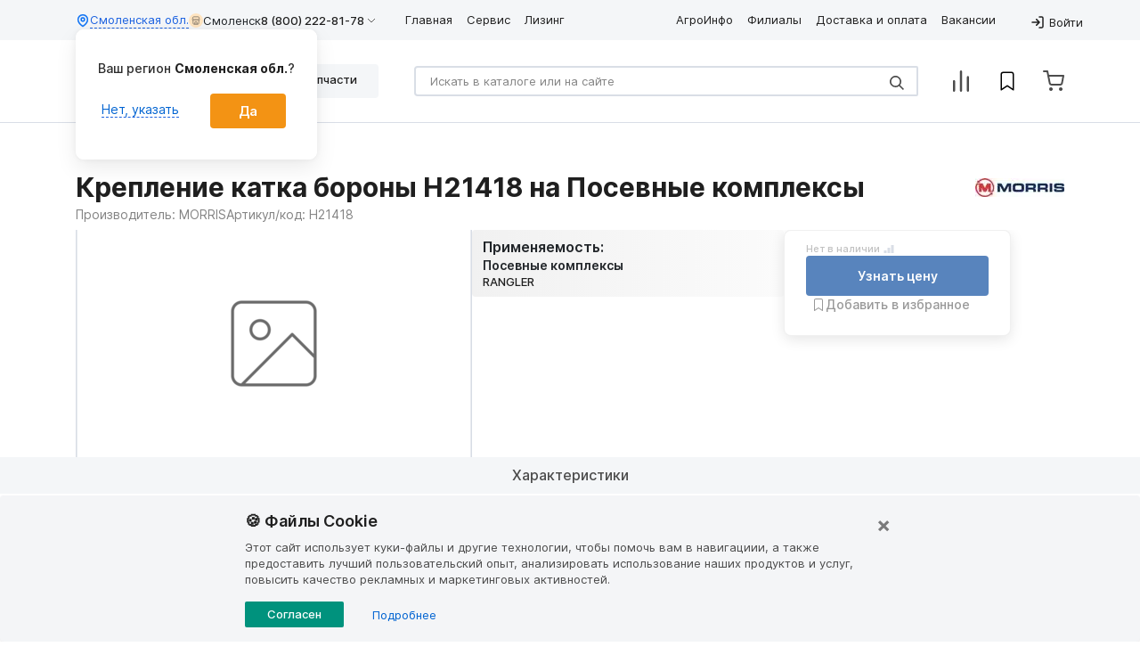

--- FILE ---
content_type: text/html; charset=UTF-8
request_url: https://www.lbr.ru/zapchasti/kreplenie-katka-borony-h21418
body_size: 24740
content:

<!DOCTYPE html>
<html lang="ru-RU">
<head>
    <meta charset="UTF-8">
    <meta http-equiv="X-UA-Compatible" content="IE=edge">
    <meta name="viewport"
          content="width=device-width, user-scalable=no, initial-scale=1.0, maximum-scale=1.0, minimum-scale=1.0">
    <meta name="yandex-verification" content="7bec6b951c74701b"/>
    <meta name="google-site-verification" content="wXmMUVY76IjqycFhM_DoSn_YMsCbp3nPVEObWyTEv84"/>

            <script>
            window.dataLayer = window.dataLayer || [];
            window.dataLayer.push({'user_id_dimensions': ''});
        </script>

        <!-- Google Tag Manager -->
        <script async type="text/javascript">
            window.addEventListener('load', () => {
                (function (w, d, s, l, i) {
                    w[l] = w[l] || [];
                    w[l].push({
                        'gtm.start':
                            new Date().getTime(), event: 'gtm.js'
                    });
                    var f = d.getElementsByTagName(s)[0],
                        j = d.createElement(s), dl = l != 'dataLayer' ? '&l=' + l : '';
                    j.async = true;
                    j.src =
                        'https://www.googletagmanager.com/gtm.js?id=' + i + dl;
                    f.parentNode.insertBefore(j, f);
                })(window, document, 'script', 'dataLayer', 'GTM-NN9NRHJ');
            });
        </script>
        <!-- End Google Tag Manager -->

        <script>
            let ti_try = 0;
            let ti = setInterval(
                function () {
                    if ((typeof window.dataLayer != 'undefined') && (typeof ga !== 'undefined') && (typeof ga.getAll !== 'undefined') && typeof ga.getAll()[0] !== "undefined" && ga.getAll()[0].get('clientId')) {
                        clearInterval(ti);
                        let googleId = ga.getAll()[0].get('clientId');
                        window.dataLayer.push({'сid': googleId});
                    } else if (ti_try >= 20) {
                        clearInterval(ti);
                    }
                    ti_try++;
                }, 500);
        </script>
    
    
                    <meta name="page-route" content="other">

    <meta name="csrf-param" content="_csrf">
<meta name="csrf-token" content="M2mulo4K6duwtcIftDyHoFPRCsO2Q5EeM26eBbvbH293Leuk61-ts_bgmnvnS8_4Aal7s_gK2VoKCPNu1ql6FQ==">
    <title>Крепление катка бороны H21418 на Посевные комплексы MORRIS купить в ЛБР</title>

    <style>@charset "UTF-8";:root{--blue:#007bff;--indigo:#6610f2;--purple:#6f42c1;--pink:#e83e8c;--red:#dc3545;--orange:#fd7e14;--yellow:#ffc107;--green:#28a745;--teal:#20c997;--cyan:#17a2b8;--white:#fff;--gray:#6c757d;--gray-dark:#343a40;--primary:#007bff;--secondary:#6c757d;--success:#28a745;--info:#17a2b8;--warning:#ffc107;--danger:#dc3545;--light:#f8f9fa;--dark:#343a40;--breakpoint-xs:0;--breakpoint-sm:576px;--breakpoint-md:768px;--breakpoint-lg:992px;--breakpoint-xl:1200px;--font-family-sans-serif:-apple-system,BlinkMacSystemFont,"Segoe UI",Roboto,"Helvetica Neue",Arial,"Noto Sans",sans-serif,"Apple Color Emoji","Segoe UI Emoji","Segoe UI Symbol","Noto Color Emoji";--font-family-monospace:SFMono-Regular,Menlo,Monaco,Consolas,"Liberation Mono","Courier New",monospace}*,::after,::before{box-sizing:border-box}html{font-family:sans-serif;line-height:1.15;-webkit-text-size-adjust:100%}footer,nav{display:block}body{margin:0;font-family:"Fira Sans",sans-serif;font-size:1rem;font-weight:400;line-height:1.5;color:#212529;text-align:left;background-color:#fff}.modal{display:none}.d-none{display:none!important}@media (min-width:768px){.d-md-none{display:none!important}}@media (min-width:992px){.d-lg-none{display:none!important}}hr{box-sizing:content-box;height:0;overflow:visible}h1{margin-top:0;margin-bottom:.5rem}p{margin-top:0;margin-bottom:1rem}ol,ul{margin-top:0;margin-bottom:1rem}b{font-weight:bolder}a{color:#007bff;text-decoration:none;background-color:transparent}img{vertical-align:middle;border-style:none}svg{overflow:hidden;vertical-align:middle}label{display:inline-block;margin-bottom:.5rem}button{border-radius:0}button,input,select,textarea{margin:0;font-family:inherit;font-size:inherit;line-height:inherit}button,input{overflow:visible}button,select{text-transform:none}select{word-wrap:normal}[type=button],[type=submit],button{-webkit-appearance:button}[type=button]::-moz-focus-inner,[type=submit]::-moz-focus-inner,button::-moz-focus-inner{padding:0;border-style:none}input[type=checkbox]{box-sizing:border-box;padding:0}textarea{overflow:auto;resize:vertical}::-webkit-file-upload-button{font:inherit;-webkit-appearance:button}.h2,.h3,h1{margin-bottom:.5rem;font-weight:500;line-height:1.2}h1{font-size:1.875rem}.h2{font-size:1.625rem}.h3{font-size:1.375rem}hr{margin-top:1rem;margin-bottom:1rem;border:0;border-top:1px solid rgba(0,0,0,.1)}.small{font-size:80%;font-weight:400}.list-inline{padding-left:0;list-style:none}.container{width:100%;padding-right:15px;padding-left:15px;margin-right:auto;margin-left:auto}@media (min-width:576px){.container{max-width:540px}}@media (min-width:768px){.container{max-width:720px}}@media (min-width:992px){.container{max-width:960px}}@media (min-width:1200px){.container{max-width:1140px}}.container-fluid{width:100%;padding-right:15px;padding-left:15px;margin-right:auto;margin-left:auto}.row{display:flex;flex-wrap:wrap;margin-right:-15px;margin-left:-15px}.no-gutters{margin-right:0;margin-left:0}.no-gutters>.col,.no-gutters>[class*=col-]{padding-right:0;padding-left:0}.col,.col-1,.col-10,.col-11,.col-12,.col-2,.col-3,.col-4,.col-5,.col-6,.col-7,.col-8,.col-9,.col-auto,.col-lg,.col-lg-1,.col-lg-10,.col-lg-11,.col-lg-12,.col-lg-2,.col-lg-3,.col-lg-4,.col-lg-5,.col-lg-6,.col-lg-7,.col-lg-8,.col-lg-9,.col-lg-auto,.col-md,.col-md-1,.col-md-10,.col-md-11,.col-md-12,.col-md-2,.col-md-3,.col-md-4,.col-md-5,.col-md-6,.col-md-7,.col-md-8,.col-md-9,.col-md-auto,.col-sm,.col-sm-1,.col-sm-10,.col-sm-11,.col-sm-12,.col-sm-2,.col-sm-3,.col-sm-4,.col-sm-5,.col-sm-6,.col-sm-7,.col-sm-8,.col-sm-9,.col-sm-auto,.col-xl,.col-xl-1,.col-xl-10,.col-xl-11,.col-xl-12,.col-xl-2,.col-xl-3,.col-xl-4,.col-xl-5,.col-xl-6,.col-xl-7,.col-xl-8,.col-xl-9,.col-xl-auto{position:relative;width:100%;padding-right:15px;padding-left:15px}.col{flex-basis:0;flex-grow:1;max-width:100%}.col-auto{flex:0 0 auto;width:auto;max-width:100%}.col-1{flex:0 0 8.33333%;max-width:8.33333%}.col-2{flex:0 0 16.66667%;max-width:16.66667%}.col-3{flex:0 0 25%;max-width:25%}.col-4{flex:0 0 33.33333%;max-width:33.33333%}.col-5{flex:0 0 41.66667%;max-width:41.66667%}.col-6{flex:0 0 50%;max-width:50%}.col-7{flex:0 0 58.33333%;max-width:58.33333%}.col-8{flex:0 0 66.66667%;max-width:66.66667%}.col-9{flex:0 0 75%;max-width:75%}.col-10{flex:0 0 83.33333%;max-width:83.33333%}.col-11{flex:0 0 91.66667%;max-width:91.66667%}.col-12{flex:0 0 100%;max-width:100%}@media (min-width:576px){.col-sm{flex-basis:0;flex-grow:1;max-width:100%}.col-sm-auto{flex:0 0 auto;width:auto;max-width:100%}.col-sm-1{flex:0 0 8.33333%;max-width:8.33333%}.col-sm-2{flex:0 0 16.66667%;max-width:16.66667%}.col-sm-3{flex:0 0 25%;max-width:25%}.col-sm-4{flex:0 0 33.33333%;max-width:33.33333%}.col-sm-5{flex:0 0 41.66667%;max-width:41.66667%}.col-sm-6{flex:0 0 50%;max-width:50%}.col-sm-7{flex:0 0 58.33333%;max-width:58.33333%}.col-sm-8{flex:0 0 66.66667%;max-width:66.66667%}.col-sm-9{flex:0 0 75%;max-width:75%}.col-sm-10{flex:0 0 83.33333%;max-width:83.33333%}.col-sm-11{flex:0 0 91.66667%;max-width:91.66667%}.col-sm-12{flex:0 0 100%;max-width:100%}}@media (min-width:768px){.col-md{flex-basis:0;flex-grow:1;max-width:100%}.col-md-auto{flex:0 0 auto;width:auto;max-width:100%}.col-md-1{flex:0 0 8.33333%;max-width:8.33333%}.col-md-2{flex:0 0 16.66667%;max-width:16.66667%}.col-md-3{flex:0 0 25%;max-width:25%}.col-md-4{flex:0 0 33.33333%;max-width:33.33333%}.col-md-5{flex:0 0 41.66667%;max-width:41.66667%}.col-md-6{flex:0 0 50%;max-width:50%}.col-md-7{flex:0 0 58.33333%;max-width:58.33333%}.col-md-8{flex:0 0 66.66667%;max-width:66.66667%}.col-md-9{flex:0 0 75%;max-width:75%}.col-md-10{flex:0 0 83.33333%;max-width:83.33333%}.col-md-11{flex:0 0 91.66667%;max-width:91.66667%}.col-md-12{flex:0 0 100%;max-width:100%}}@media (min-width:992px){.col-lg{flex-basis:0;flex-grow:1;max-width:100%}.col-lg-auto{flex:0 0 auto;width:auto;max-width:100%}.col-lg-1{flex:0 0 8.33333%;max-width:8.33333%}.col-lg-2{flex:0 0 16.66667%;max-width:16.66667%}.col-lg-3{flex:0 0 25%;max-width:25%}.col-lg-4{flex:0 0 33.33333%;max-width:33.33333%}.col-lg-5{flex:0 0 41.66667%;max-width:41.66667%}.col-lg-6{flex:0 0 50%;max-width:50%}.col-lg-7{flex:0 0 58.33333%;max-width:58.33333%}.col-lg-8{flex:0 0 66.66667%;max-width:66.66667%}.col-lg-9{flex:0 0 75%;max-width:75%}.col-lg-10{flex:0 0 83.33333%;max-width:83.33333%}.col-lg-11{flex:0 0 91.66667%;max-width:91.66667%}.col-lg-12{flex:0 0 100%;max-width:100%}}@media (min-width:1200px){.col-xl{flex-basis:0;flex-grow:1;max-width:100%}.col-xl-auto{flex:0 0 auto;width:auto;max-width:100%}.col-xl-1{flex:0 0 8.33333%;max-width:8.33333%}.col-xl-2{flex:0 0 16.66667%;max-width:16.66667%}.col-xl-3{flex:0 0 25%;max-width:25%}.col-xl-4{flex:0 0 33.33333%;max-width:33.33333%}.col-xl-5{flex:0 0 41.66667%;max-width:41.66667%}.col-xl-6{flex:0 0 50%;max-width:50%}.col-xl-7{flex:0 0 58.33333%;max-width:58.33333%}.col-xl-8{flex:0 0 66.66667%;max-width:66.66667%}.col-xl-9{flex:0 0 75%;max-width:75%}.col-xl-10{flex:0 0 83.33333%;max-width:83.33333%}.col-xl-11{flex:0 0 91.66667%;max-width:91.66667%}.col-xl-12{flex:0 0 100%;max-width:100%}}.form-control{display:block;width:100%;height:calc(1.5em + .75rem + 2px);padding:.375rem .75rem;font-size:1rem;font-weight:400;line-height:1.5;color:#495057;background-color:#fff;background-clip:padding-box;border:1px solid #ced4da;border-radius:.25rem}.form-control::-ms-expand{background-color:transparent;border:0}.form-control::-moz-placeholder{color:#6c757d;opacity:1}.form-inline{display:flex;flex-flow:row wrap;align-items:center}@media (min-width:576px){.form-inline .form-control{display:inline-block;width:auto;vertical-align:middle}}.btn{display:inline-block;font-weight:400;color:#212529;text-align:center;vertical-align:middle;background-color:transparent;border:1px solid transparent;padding:.375rem .75rem;font-size:1rem;line-height:1.5;border-radius:.25rem}.btn-primary{color:#fff;background-color:#007bff;border-color:#007bff}.fade:not(.show){opacity:0}.input-group{position:relative;display:flex;flex-wrap:wrap;align-items:stretch;width:100%}.input-group>.form-control{position:relative;flex:1 1 auto;width:1%;margin-bottom:0}.input-group>.form-control:not(:last-child){border-top-right-radius:0;border-bottom-right-radius:0}.input-group-append{display:flex}.input-group-append{margin-left:-1px}.nav{display:flex;flex-wrap:wrap;padding-left:0;margin-bottom:0;list-style:none}.card-title{margin-bottom:.75rem}.card-text:last-child{margin-bottom:0}.breadcrumb{display:flex;flex-wrap:wrap;padding:.75rem 1rem;margin-bottom:1rem;list-style:none;background-color:#e9ecef;border-radius:.25rem}.close{float:right;font-size:1.5rem;font-weight:700;line-height:1;color:#000;text-shadow:0 1px 0 #fff;opacity:.5}button.close{padding:0;background-color:transparent;border:0;-webkit-appearance:none;-moz-appearance:none;appearance:none}.rounded{border-radius:.25rem!important}.flex-fill{flex:1 1 auto!important}.text-xl{font-size:1.25rem;line-height:1.875rem}@media (min-width:768px){.md\:w-full{width:100%}.md\:text-2\.5xl{font-size:1.5625rem;line-height:2.34375rem}.flex-md-row{flex-direction:row!important}.flex-md-fill{flex:1 1 auto!important}.d-md-inline-block{display:inline-block!important}.flex-md-wrap{flex-wrap:wrap!important}.ml-md-auto,.mx-md-auto{margin-left:auto!important}.order-md-1{order:1}.order-md-2{order:2}.order-md-3{order:3}.order-md-4{order:4}.d-md-block{display:block!important}}@media (min-width:992px){.d-lg-block{display:block!important}}@media (min-width:1200px){.d-xl-block{display:block!important}}.flex-column{flex-direction:column!important}.flex-wrap{flex-wrap:wrap!important}.flex-shrink-0{flex-shrink:0!important}.justify-content-start{justify-content:flex-start!important}.justify-content-between{justify-content:space-between!important}.align-items-start{align-items:flex-start!important}.align-items-center{align-items:center!important}@media (min-width:576px){.justify-content-sm-start{justify-content:flex-start!important}}@media (min-width:768px){.flex-md-nowrap{flex-wrap:nowrap!important}.justify-content-md-start{justify-content:flex-start!important}}@media (min-width:992px){.flex-lg-row{flex-direction:row!important}.justify-content-lg-end{justify-content:flex-end!important}}.w-100{width:100%!important}.mw-100{max-width:100%!important}.m-0{margin:0!important}.mr-0{margin-right:0!important}.mb-0{margin-bottom:0!important}.ml-0{margin-left:0!important}.mt-1,.my-1{margin-top:.25rem!important}.mb-1,.my-1{margin-bottom:.25rem!important}.mr-2,.mx-2{margin-right:.5rem!important}.mt-2,.my-2{margin-top:.5rem!important}.mb-2,.my-2{margin-bottom:.5rem!important}.mr-3{margin-right:1rem!important}.mr-3,.mx-3{margin-right:1rem!important}.mb-3{margin-bottom:1rem!important}.mt-4{margin-top:1.5rem!important}.mb-4{margin-bottom:1.5rem!important}.pb-0{padding-bottom:0!important}.p-1{padding:.25rem!important}.p-2{padding:.5rem!important}.pl-3,.px-3{padding-left:1rem!important}.pr-3,.px-3{padding-right:1rem!important}.pt-3,.py-3{padding-top:1rem!important}.p-3{padding:1rem!important}.pb-3,.py-3{padding-bottom:1rem!important}.mt-auto{margin-top:auto!important}@media (min-width:576px){.pb-sm-3,.py-sm-3{padding-bottom:1rem!important}}@media (min-width:768px){.p-md-0{padding:0!important}.mb-md-0{margin-bottom:0!important}.mb-md-4{margin-bottom:1.5rem!important}}@media (min-width:992px){.mb-lg-0{margin-bottom:0!important}}.text-nowrap{white-space:nowrap!important}.text-center{text-align:center!important}@media (min-width:992px){.text-lg-right{text-align:right!important}}.text-lowercase{text-transform:lowercase!important}.font-weight-bold{font-weight:700!important}.text-muted{color:#6c757d!important}.text-default-white{color:#fff}.text-sm{font-size:.875rem;line-height:1.3125rem}.text-xl{font-size:1.25rem;line-height:1.875rem}.font-weight-semibold{font-weight:600!important}.position-relative{position:relative!important}.position-absolute{position:absolute!important}.section-breadcrumb{margin-bottom:32px}@media (max-width:767.98px){.section-breadcrumb{margin-bottom:16px}}.d-inline{display:inline!important}.d-block{display:block!important}.d-flex{display:flex!important}.d-inline-flex{display:inline-flex!important}.breadcrumb-unset{background-color:transparent}.breadcrumb{font-size:.8125rem;padding:24px 16px 8px;background-color:transparent;margin-bottom:0}.breadcrumb a{font-weight:400;font-size:.75rem;color:#848484}.breadcrumb li{color:#848484}.breadcrumb .breadcrumb-item{display:flex}@media (max-width:767.98px){.breadcrumb .breadcrumb-item{padding:0}.breadcrumb .breadcrumb-item::before{content:"";display:flex;padding:0}}.btn{font-size:.9375rem;padding:9px 32px;border-style:none;background-color:#00927d;color:#fff;position:relative}.btn.btn-primary{background-color:#f39314;font-size:1.125rem;font-weight:500;padding:16px 87px;width:100%;outline:0}.btn-custom--green,.btn-custom-outline--green{background-color:#00927d}.btn-custom--red,.btn-custom-outline--red{background-color:#f32314}.btn-custom--yellow,.btn-custom-outline--yellow{background-color:#f39314}.btn-custom--orange,.btn-custom-outline--orange{background-color:#f39214}.btn-custom--gray,.btn-custom-outline--gray{background-color:#ececec;color:#5b6475}.btn-custom--primary-blue,.btn-custom-outline--primary-blue{background-color:#5884bd;color:#fff;border:2px solid #5884bd}svg.logo{width:100px;height:34px;fill:#f39314}svg.upload-cloud{width:32px;height:32px}svg.false{width:16px;height:16px;stroke:#4c4c4c}.form-inline{position:relative;width:100%}.form-inline .form-control{position:relative;border:2px solid #d9dee6;border-radius:4px;width:100%;font-size:.8125rem;height:unset;padding:11px 16px}@media (min-width:576px){.form-inline .form-control{width:100%}}.form-inline .form-control::-webkit-scrollbar{display:none}.form-inline .form-control::-moz-placeholder{color:#848484}.form-inline .form-control:not(:last-child){border-top-right-radius:2px;border-bottom-right-radius:2px}.form-inline .btn-search{position:absolute;right:16px;background-color:#fff;border:none;color:#4c4c4c}.input-group{border-color:#9b9b9b;align-items:center}.btn__wrap{position:relative;margin-right:16px;display:flex;align-items:center}input[type=email],input[type=tel],input[type=text],textarea{border:1px solid #d9dee6;color:#5b6475;font-size:14px;font-weight:400;border-radius:0}input[type=email]::-moz-placeholder,input[type=tel]::-moz-placeholder,input[type=text]::-moz-placeholder,textarea::-moz-placeholder{color:#9b9b9b}input[type=email]:invalid,input[type=tel]:invalid,input[type=text]:invalid{border:1px solid #f2484b;color:#f2484b}h1{font-weight:700}@media (max-width:767.98px){h1{font-size:24px;line-height:130%}}.h2{font-weight:700}.h3{font-weight:700}a{color:#0063d1;text-decoration:none}hr{margin:0;color:#d9dee6}:focus{outline:0;box-shadow:none}.item-border{margin-top:16px;height:1px;color:#d9dee6}.check{display:flex;align-items:center;gap:8px}.check__mark{display:inline-block;width:18px;height:18px;vertical-align:middle;border:2px solid #d9dee6;background-size:126%;background-position:50%}.check__input{display:none}.check__input:checked+.check__mark{background:url(/svg/check-mark-white.svg);border-color:#f39314;background-color:#f39314}.form-control{line-height:16px;border-radius:5px}.check{margin-bottom:0}.main-search{position:relative;width:100%;margin:auto}.main-search .form-inline{margin-bottom:24px;border:2px solid #d9dee6;border-radius:4px;width:auto}@media (max-width:991.98px){.main-search .form-inline{margin-bottom:16px;margin-right:40px}}.main-search .form-control{border:none;width:auto;color:#4c4c4c}@media (max-width:575.98px){.main-search .input-group-append{position:absolute;top:0;bottom:0;right:0;background-color:#fff;z-index:999}}.main-search .btn__wrap .btn-search{position:unset;padding:0}.main-search .btn__wrap .btn__search{padding-left:16px;border-left:1px solid #d9dee6}.main-search .btn__wrap .btn__false{padding-right:16px;border-right:1px solid #d9dee6}.main-search .search-not-found{display:none}.color-blue{color:#0063d1!important}#landing-full{width:100%}#landing-full h1{margin-top:30px;margin-bottom:0;background-color:transparent}@media (max-width:767.98px){#landing-full h1{font-size:24px;line-height:130%}}img{max-width:100%}.image-and-text__image_0{grid-area:image_0}.image-and-text__text_0{grid-area:text_0}.image-and-text__image_1{grid-area:image_1}.image-and-text__text_1{grid-area:text_1}.image-and-text__image_2{grid-area:image_2}.image-and-text__text_2{grid-area:text_2}.image-and-text__image_3{grid-area:image_3}.image-and-text__text_3{grid-area:text_3}.image-and-text__image_4{grid-area:image_4}.image-and-text__text_4{grid-area:text_4}body{display:flex;flex-direction:column;min-height:100vh;max-width:100%;overflow-x:hidden;font-family:Inter,Arial,sans-serif!important}.h2{font-size:1.625rem;font-weight:600;line-height:120%}@media (max-width:767.98px){.h2{font-size:1.25rem;font-weight:600;line-height:130%}}.h3{font-size:1.375rem;font-weight:600;line-height:120%}@media (max-width:767.98px){.h3{font-size:1.125rem;font-weight:600;line-height:130%}}.area-info__tooltip,.collapse:not(.show),.dropdown-menu,.footer__privacy-policy,.header-menu-mobile,.modal-phone-mobile,.slick-dots{display:none}#main-header-content{min-height:138px}@media (max-width:991.98px){#main-header-content{margin-top:48px;min-height:50px}}#header-menu .header-bottom .btn__wrap{position:absolute;right:0}.main-search__mobile .btn__wrap{position:absolute;margin-right:0;right:0}svg.account,svg.account-light,svg.arrow-light,svg.bookmark,svg.bookmark-fill,svg.cart,svg.chevron,svg.chevron-small,svg.enter,svg.favorites,svg.layers,svg.log-in,svg.range-arrow,svg.search,svg.settings,svg.supplier-portal,svg.tractor{width:16px;height:16px;fill:#848484}svg.phone{fill:none;stroke:#9b9b9b;stroke-width:2;width:24px;height:24px}#header-menu{display:none}#header-menu .header-top{min-height:45px}#header-menu .header-bottom{min-height:93px}.menu--editor{display:none}.slick-slider{position:relative;display:block;box-sizing:border-box;-webkit-touch-callout:none;-webkit-user-select:none;-moz-user-select:none;user-select:none;touch-action:pan-y;-webkit-tap-highlight-color:transparent}.slick-list{position:relative;overflow:hidden;display:block;margin:0;padding:0}.slick-track{position:relative;left:0;top:0;display:block;margin-left:auto;margin-right:auto}.ps-banner-slider:not(.slick-initialized)>:not(:first-child){display:none}.ps-banner-slider .slick-slide{min-height:100%}.ps-banner-slider .slick-slide img{width:100%}@media (max-width:767.98px){.ps-banner-slider .slick-slide{margin:0 5px!important}.ps-banner-slider .slick-slide img{border-radius:4px}}.slick-slide>div{display:flex;width:100%}@media (max-width:767.98px){.slick-slide{margin:0 10px}}.up-btn{width:105px;justify-content:space-between;position:fixed;right:25px;bottom:110px;z-index:1029;height:40px;padding:11px;display:none;background-color:#fff;border-radius:100px;color:#f39214;font-size:14px;font-weight:500;line-height:130%;box-shadow:0 10px 24px 0 #00000014,0 0 8px 0 #0000000F,0 0 1px 0 #0000000F;cursor:pointer}@media (min-width:768px){.up-btn{right:10vw}}.up-btn-show{display:flex;justify-content:space-around}.up-btn__text{align-self:center;text-align:center;flex-grow:.5;width:-moz-fit-content;width:fit-content;visibility:visible;opacity:1}.up-btn__chevron{text-align:center;transform:rotate(45deg);border-top:1px solid #f39214;border-left:1px solid #f39214;width:8px;height:8px;display:block;margin-left:auto;margin-right:auto;position:relative;top:7px;left:0}.thumbs-dots{display:none!important}.top-block{display:flex;flex-direction:column;gap:8px;position:sticky;top:0;background-color:#fff;z-index:1030;transition:top .3s}.top-block__title{font-weight:700;font-size:30px;line-height:140%;color:#1f1f1f;margin:0;-webkit-box-orient:vertical;display:-webkit-box;overflow:hidden;-webkit-line-clamp:2}@media (max-width:767.98px){.top-block__title{font-size:24px;line-height:130%}}.top-block__manufacturer-logo{flex-shrink:0;height:42px;display:flex;align-items:center}.top-block__manufacturer-logo>img{max-height:100%;width:auto}@media (max-width:767.98px){.top-block__manufacturer-logo{display:none!important}}.top-block .price-block{display:none;flex-direction:unset;max-width:unset;border-radius:unset;box-shadow:unset;border:unset;background:unset;padding:0;gap:16px;align-items:center;flex-shrink:0}.top-block .price-block .bookmark_button,.top-block .price-block__in-stock-wrapper{display:none}.top-block .price-block .price{border:none;padding:0}.top-block .price-block .price__label{display:none}.top-block .price-block .price__current-price{font-size:20px}.top-block .price-block .cart-button-n-counter-wrapper{display:flex;flex-direction:column;gap:10px;width:207px;position:relative}.top-block .price-block .cart-button-n-counter-wrapper .parts-item__button{z-index:1032}.top-block .price-block .cart-button-n-counter-wrapper .counter{display:none}.top-block .price-block.show-counter-on-hover .cart-button-n-counter-wrapper:hover .counter{display:flex;border:1px solid #6c6C6C1A;box-shadow:0 4px 15px 0 #0000001A;position:absolute;border-radius:4px;background-color:#fff;padding:58px 12px 12px 12px;width:calc(100% + 24px);top:-12px;left:-12px;z-index:1031}.top-block .price-block .bookmark_button{width:28px;height:28px;border-radius:2px;background-color:#ebf0f6!important;justify-content:center}@media (max-width:991px){.top-block .price-block .cart-button-n-counter-wrapper,.top-block .price-block .price-block__price-wrapper{display:none}.top-block .price-block .bookmark_button{display:flex}}.top-block__header{position:relative;display:flex;flex-direction:column;gap:8px;padding-bottom:8px}.top-block__header>.title-n-manufacturer-logo-wrapper{display:flex;justify-content:space-between;gap:8px}.top-block__header>.manufacturer-name-n-catalog-number-wrapper{display:flex;gap:24px;font-weight:400;font-size:14px;line-height:140%;color:#848484}@media (max-width:767.98px){.top-block__header>.manufacturer-name-n-catalog-number-wrapper{flex-direction:column;gap:4px}}.top-block.top-block-offset{box-shadow:0 7px 13px rgba(0,0,0,.05)}.top-block.top-block-offset .top-block__header{height:55px;padding-top:8px;padding-bottom:8px}@media (max-width:767.98px){.top-block.top-block-offset .top-block__header{height:48px}}.top-block.top-block-offset .top-block__header .top-block__title{font-size:18px;color:#2a2a2a;line-height:100%}@media (max-width:767.98px){.top-block.top-block-offset .top-block__header .top-block__title{font-size:12px}}.top-block.top-block-offset .top-block__header .top-block__manufacturer-logo{display:flex}.top-block.top-block-offset .top-block__header .manufacturer-name-n-catalog-number-wrapper{display:none}.top-block.price-block-offset .price-block{display:flex}.top-block.price-block-offset .top-block__manufacturer-logo{display:none!important}@media (max-width:991px){.top-block.scroll-top{top:48px}}.related-parts-carousel{gap:16px;display:flex;flex-direction:column;flex:1}.related-parts-carousel__title{font-weight:600;font-size:22px;line-height:140%;margin:0;padding:0}.related-parts-carousel__wrapper{visibility:hidden;min-height:70px}.related-parts-carousel__wrapper.slick-initialized{visibility:visible}@media (max-width:767.98px){.related-parts-carousel__wrapper .slick-slide{margin:0}}.related-parts-carousel__wrapper__item{margin-right:8px}.related-parts-carousel__wrapper>.slick-arrow{background-color:#fff;border:2px solid #5884bd;border-radius:100%;box-shadow:0 10px 24px rgba(0,0,0,.08);height:40px;opacity:1;transition:.3s;width:40px;z-index:1;font-size:0}.related-parts-carousel__wrapper>.slick-arrow::before{font-family:'Font Awesome 5 Free';stroke:#5884bd;color:#5884bd;font-size:16px;opacity:1}.related-parts-carousel__wrapper>.slick-arrow.slick-prev::before{content:"\f053"}.related-parts-carousel__wrapper>.slick-arrow.slick-next::before{content:"\f054"}.related-parts-carousel .related-parts-carousel-item{width:220px;height:81px;gap:4px;border-radius:4px;padding-right:2px;border:1px solid #6c6C6C4D;display:flex}.related-parts-carousel .related-parts-carousel-item__image-wrapper{width:50px;height:50px;flex-shrink:0;flex-grow:0;margin:5px;border-radius:4px;overflow:hidden}.related-parts-carousel .related-parts-carousel-item__image-wrapper>img{width:100%;height:100%;-o-object-fit:contain;object-fit:cover}.related-parts-carousel .related-parts-carousel-item__content-wrapper{display:flex;flex-direction:column;justify-content:space-between;padding-top:4px;padding-right:2px;padding-bottom:4px}.related-parts-carousel .related-parts-carousel-item__title{font-weight:400;font-size:13px;line-height:120%;color:#4c4c4c;text-decoration:none;cursor:pointer;display:-webkit-box;-webkit-line-clamp:3;-webkit-box-orient:vertical;overflow:hidden;text-overflow:ellipsis}.related-parts-carousel .related-parts-carousel-item__title:hover{text-decoration:underline}.related-parts-carousel .related-parts-carousel-item__action-wrapper{height:21px;justify-content:space-between;display:flex}.related-parts-carousel .related-parts-carousel-item__price{font-weight:600;font-size:13px;line-height:160%}.related-parts-carousel .related-parts-carousel-item__cart-button{width:20px;height:20px;border-radius:100%;background:#5884bd;color:#fff;font-size:9px;text-align:center;align-content:center;margin-left:auto;border:none;padding:0;display:flex;justify-content:center;align-items:center;position:relative}.related-parts-carousel .related-parts-carousel-item__cart-button:hover{background-color:#45699b}.related-parts-carousel .related-parts-carousel-item__cart-button>.cart-icon{width:10px;height:10px;color:#fff;fill:#fff}.related-parts-carousel .related-parts-carousel-item__cart-button.cart-mini-btn-loader .cart-icon,.related-parts-carousel .related-parts-carousel-item__cart-button.cart-success .cart-icon{display:none}.applicability{display:flex;flex-direction:column;gap:16px;border-radius:4px;padding-top:8px;padding-right:12px;padding-bottom:8px;padding-left:12px;background:linear-gradient(90deg,#f1f1f1 0,#fbfbfb 100%)}.applicability__title{font-weight:600;font-size:16px;line-height:140%;margin:0}.applicability__content{display:flex;flex-direction:column;gap:16px;max-height:280px;overflow-x:hidden;overflow-y:auto;padding-right:8px}.applicability__content::-webkit-scrollbar{width:4px;height:4px}.applicability__content::-webkit-scrollbar-track{background:#d9d9d9;border-radius:999px}.applicability__content::-webkit-scrollbar-thumb{background:#6c6C6CB2;border-radius:999px;min-height:20px}.applicability__content::-webkit-scrollbar-button,.applicability__content::-webkit-scrollbar-corner{display:none}.applicability__item{display:flex;flex-direction:column;gap:8px}.applicability__item__title{font-weight:600;font-size:14px;line-height:140%;margin:0}.applicability__item__content{display:flex;flex-direction:column;gap:8px}.applicability-mli{display:flex;flex-direction:column;gap:8px}.applicability-mli__header{display:flex;gap:4px;transition:.3s}.applicability-mli__header:hover{color:#5884bd}.applicability-mli__header:hover .applicability-mli__header__title{color:#5884bd}.applicability-mli__header__title{font-weight:500;font-size:13px;line-height:140%;color:#1f1f1f;cursor:pointer;transition:.3s}.applicability-mli__header::after{cursor:pointer;font-size:12px;margin-left:4px}.applicability-mli__content{display:flex;flex-direction:column;gap:8px;background:#6c6C6C1A;border:1px solid #6c6C6C1A;border-radius:4px;padding:8px}.applicability-mli__content__header{display:flex;gap:8px;transition:.3s}.applicability-mli__content__header:hover{color:#5884bd}.applicability-mli__content__header:hover .applicability-mli__content__header__title{text-decoration:none;color:#5884bd}.applicability-mli__content__header__image{width:42px;height:42px;border-radius:4px;overflow:hidden;cursor:pointer}.applicability-mli__content__header__title{font-weight:500;font-size:13px;line-height:140%;color:#1f1f1f;cursor:pointer;transition:.3s}.applicability-mli__content__header__link{display:flex;gap:4px;font-weight:400;font-size:10px;line-height:140%;color:#1c62e0;align-items:center;align-self:baseline;margin-left:auto}.applicability-mli__content__header__link:hover{text-decoration:none;color:#5884bd}.applicability-mli__content__header__link>.icon{width:10px;height:10px}.applicability-mli__content__drawings{display:flex;flex-direction:column;gap:8px}.applicability-mli__content__drawings__link{font-weight:400;font-size:13px;line-height:140%;color:#0063d1;border-bottom:1px dashed #0063d1}.applicability-mli__content__drawings__link :hover{transition:.3s;color:#5884bd;border-color:#5884bd;text-decoration:none}.applicability-mli__content__mls{display:flex;gap:8px;flex-wrap:wrap}.applicability-mli__content__mls__link{font-weight:400;font-size:13px;color:#4c4c4c}.applicability-mli__content__mls__link:hover{transition:.3s;color:#1f1f1f;text-decoration:none}.applicability-mli.active .applicability-mli__header::after{content:"↑"}.applicability-mli:not(.active) .applicability-mli__header::after{content:"↓"}.applicability-mli:not(.active) .applicability-mli__content{display:none}.applicability-mli.disabled{pointer-events:none}.applicability-mli.disabled .applicability-mli__header::after{display:none}.analogs{display:flex;flex-direction:column;max-width:350px;border-radius:8px;gap:16px;padding-top:8px;padding-right:12px;padding-bottom:8px;padding-left:12px}.analogs__title{font-weight:600;font-size:16px;line-height:140%;color:#4c4c4c}.analogs__content{display:flex;flex-direction:column;gap:16px}.analogs__toggle-btn{border:none;background:0 0;padding:0;gap:4px;font-weight:400;font-size:14px;line-height:140%;color:#6c6c6c;display:flex;align-self:end;align-items:center}.analog-item{display:flex;flex-direction:column;gap:8px;padding-bottom:8px;border-bottom:1px solid #6c6C6C1A;min-height:83px}.analog-item__header{display:flex;gap:16px}.analog-item__header__image-wrapper{width:40px;height:40px;flex-shrink:0}.analog-item__header__image-wrapper>img{width:100%;height:100%;-o-object-fit:contain;object-fit:cover}.analog-item__header__image-wrapper__label-discount{position:absolute;width:24px;height:24px;border-radius:4px;background-color:#f32314;color:#fff;left:-8px;top:-8px;text-align:center;font-weight:700;display:flex;align-items:center;justify-content:center}.analog-item__header__title-wrapper{display:flex;flex-direction:column;gap:3px}.analog-item__header__title-wrapper__title{font-weight:500;font-size:13px;line-height:140%;vertical-align:middle;color:#1f1f1f;cursor:pointer}.analog-item__header__title-wrapper__title:hover{text-decoration:underline}.analog-item__header__title-wrapper__catalog-number{font-weight:500;font-size:12px;line-height:140%;vertical-align:middle;color:#848484}.analog-item__banner{border-radius:3px;padding:4px;background:#1475F31A}.analog-item__banner>p{padding:0;margin:0;font-weight:400;font-size:13px;line-height:120%;vertical-align:middle;color:#4c4c4c}.analog-item__footer{display:flex;justify-content:space-between}.analog-item__footer__price-n-stock-wrapper{display:flex;gap:8px}.analog-item__footer__price-wrapper__price{font-weight:600;font-size:13px;line-height:140%;vertical-align:middle;color:#1f1f1f}.analog-item__footer__price-wrapper__no-price,.analog-item__footer__price-wrapper__old-price{display:none}.analog-item__footer__in-stock-wrapper{vertical-align:middle;align-content:center}.analog-item__footer__in-stock-wrapper .parts-item-small__avail{margin-bottom:0!important}.analog-item__footer__in-stock-wrapper .parts-item-small__avail>span{font-weight:500;font-size:11px;line-height:140%}.analog-item__footer__order-form-wrapper .counter-block .counter-val>input:hover{border:1px solid #d9dee6}.analog-item__footer__order-form-wrapper .bookmark-btn-container .bookmark-btn{background-color:#ebf0f6;border:none;border-radius:2px}.analog-item__footer__order-form-wrapper .bookmark-btn-container .bookmark-btn .bookmark,.analog-item__footer__order-form-wrapper .bookmark-btn-container .bookmark-btn .bookmark-fill{color:#5884bd;fill:#5884bd;transition:.2s}.analog-item__footer__order-form-wrapper .bookmark-btn-container .bookmark-btn .bookmark-fill:hover,.analog-item__footer__order-form-wrapper .bookmark-btn-container .bookmark-btn .bookmark:hover{color:#45699b;fill:#45699b}.analog-item__footer__order-form-wrapper .order-btn{background-color:#5884bd;transition:background-color .2s}.analog-item__footer__order-form-wrapper .order-btn:hover{opacity:1;background-color:#45699b}.delivery{display:flex;flex-direction:column;max-width:255px;height:80;border-radius:4px;padding:10px;gap:16px;background:#6c6C6C0D}.delivery__title{font-weight:700;font-size:14px;line-height:110%;color:#1f1f1f}.delivery__title__city{color:#0063d1;border-bottom:1px dashed #0063d1;font-weight:400;font-size:14px;line-height:140%}.delivery__content{display:flex;font-weight:500;font-size:14px;line-height:130%;color:#4c4c4c;align-items:center}.delivery__content>svg{width:24px;height:24px;color:#4c4c4c;fill:#4c4c4c;margin-right:6px}.delivery__content__date{font-weight:500;font-size:14px;line-height:130%;text-decoration:underline;color:#2a2a2a;margin-left:4px}.price-block{display:flex;flex-direction:column;max-width:255px;gap:12px;border-radius:8px;border-width:1px;padding-top:12px;padding-right:24px;padding-bottom:24px;padding-left:24px;border:1px solid #6c6C6C1A;box-shadow:0 4px 15px 0 #0000001A;background:#fff}.price-block__in-stock-wrapper{display:flex;justify-content:end}.price-block__in-stock-wrapper .available,.price-block__in-stock-wrapper .unavailable{font-weight:500;font-size:11px;margin:0!important}@media (max-width:991px){.price-block.fixed-bottom-mobile{position:fixed;right:0;bottom:0;left:0;z-index:1030;padding:15px;gap:6px;border-radius:0}.price-block.fixed-bottom-mobile .bookmark_button,.price-block.fixed-bottom-mobile .price-block__in-stock-wrapper,.price-block.fixed-bottom-mobile .price__label{display:none}.price-block.fixed-bottom-mobile .price .price-wrapper{flex-direction:unset;align-items:center;gap:8px}}.price-block .price{display:flex;flex-direction:column;gap:4px;padding-bottom:12px;border-bottom:1px solid #6c6C6C4D;margin:0}.price-block .price__label{font-weight:500;font-size:12px;line-height:140%;color:#2a2a2a}.price-block .price .price-wrapper{display:flex;flex-direction:column;gap:5px}.price-block .price .price-wrapper .current-price-wrapper{display:flex;gap:8px;align-items:center}.price-block .price__discount-icon{display:flex;max-width:20px;max-height:22px}.price-block .price__discount-icon>svg{max-width:100%;max-height:100%}.price-block .price__current-price{font-weight:700;font-size:23px;line-height:110%;color:#2a2a2a}.price-block .price__old-price{font-weight:600;font-size:11px;line-height:110%;text-decoration:line-through;color:#6c6C6CB2}.price-block .counter{display:flex;justify-content:space-between;align-items:center}.price-block .counter-total{font-weight:600;font-size:13px;line-height:140%}.price-block .counter-block{display:flex;height:26px;border:1px solid #d9dee6;border-radius:2px}.price-block .counter-decrement,.price-block .counter-increment{display:flex;align-items:center;width:26px;background:#fff;font-weight:400;font-size:16px;color:#4c4c4c;border:none}.price-block .counter-decrement{border-top-left-radius:2px;border-bottom-left-radius:2px}.price-block .counter-increment{border-top-right-radius:2px;border-bottom-right-radius:2px}.price-block .counter-val{width:40px;font-weight:400;font-size:13px;line-height:100%;text-align:center;vertical-align:middle;color:#4c4c4c;border-left:1px solid #d9dee6;border-right:1px solid #d9dee6}.price-block .counter-val>input{padding:0;border:none}.price-block .parts-item__button{position:relative;height:38px;border-radius:4px;border:none;background-color:#5884bd;transition:background-color .2s;display:flex;gap:8px;align-items:center;justify-content:center}.price-block .parts-item__button__icon{display:none;color:#fff}.price-block .parts-item__button__text{color:#fff;font-weight:600;font-size:14px;line-height:130%}.price-block .parts-item__button:hover{background-color:#45699b}.price-block .parts-item__button.in-cart .parts-item__button__icon{display:block}.price-block .bookmark_button{display:flex;gap:8px;background:0 0;border:none;color:#6c6C6CB2;fill:#6c6C6CB2;align-items:center}.price-block .bookmark_button:hover{color:#4c4c4c;fill:#4c4c4c}.price-block .bookmark_button.bm-is-active{color:#5884bd;fill:#5884bd}.price-block .bookmark_button.bm-is-active:hover{color:#355179;fill:#355179}.price-block .bookmark_button.bm-is-active .bookmark_button__icon .bookmark{display:none}.price-block .bookmark_button.bm-is-active .bookmark_button__icon .bookmark-fill{display:inline}.price-block .bookmark_button.bm-is-active .bookmark_button__title .bookmark-text{display:none}.price-block .bookmark_button.bm-is-active .bookmark_button__title .bookmark-text-active{display:inline}.price-block .bookmark_button:not(.bm-is-active) .bookmark_button__icon .bookmark{display:inline}.price-block .bookmark_button:not(.bm-is-active) .bookmark_button__icon .bookmark-fill{display:none}.price-block .bookmark_button:not(.bm-is-active) .bookmark_button__title .bookmark-text{display:inline}.price-block .bookmark_button:not(.bm-is-active) .bookmark_button__title .bookmark-text-active{display:none}.price-block .bookmark_button__icon{display:flex;width:16px;height:16px;border-radius:2px}.price-block .bookmark_button__title{font-weight:500;font-size:14px;line-height:130%}.price-block .bookmark_button.cart-mini-btn-loader:after{display:none}.utp-wrapper{display:flex;flex-direction:column;gap:16px}.utp-wrapper .utp{display:flex;flex-direction:column;gap:8px;border-radius:4px;padding:8px 12px;background:#6c6C6C1A;font-weight:400;font-size:14px;line-height:130%;max-height:108px;overflow:hidden}.utp-wrapper .utp *{font-size:14px!important;line-height:18px!important}.utp-wrapper .utp.expanded{max-height:none}.utp-wrapper .utp__item{display:flex;gap:8px}.utp-wrapper .utp__item p{margin-bottom:4px}.utp-wrapper .utp__item::before{content:url(/svg/check-mark.svg);width:20px;height:20px;flex-shrink:0}.utp-wrapper .utp__toggle{border:none;background:0 0;padding:0;gap:4px;font-weight:400;font-size:14px;line-height:140%;color:#6c6c6c;display:flex;align-self:end;align-items:center;padding:0 12px}@media (max-width:768px){.product-carousel-container{max-width:calc(100vw - 30px)}}@media (max-width:991.98px){.product-carousel-container{padding-right:0!important}}.product-carousel-container .main-slider{margin-bottom:6px!important}@media (max-width:991.98px){.product-carousel-container .main-slider{margin-bottom:10px!important}}@media (max-width:768px){.product-carousel-container .thumbs-slider .embla__container{gap:16px}}.product-carousel-container .thumbs-slider .thumbs-grid>.thumb-item:hover{box-shadow:0 0 0 2px #5884bd}.part-block{display:flex;flex-direction:column;gap:32px}.part-block__content{display:flex;gap:30px}.part-block__content__left{display:flex;flex-direction:column;width:445px}.part-block__content__center{display:flex;flex-direction:column;width:350px;gap:18px}.part-block__content__right{display:flex;flex-direction:column;width:255px;gap:16px}@media (max-width:1200px){.part-block__content{flex-wrap:wrap}.part-block__content__left{flex:1 1 615px}.part-block__content__right{flex:1 1 255px}.part-block__content__center{flex:1 1 100%;order:3;flex-direction:unset}.part-block__content__center>*{flex:1 1 58%;max-width:unset}}@media (max-width:992px){.part-block__content__right>*{max-width:unset}}@media (max-width:768px){.part-block__content__center{flex-direction:column}}</style>
    
    <meta name="description" content="Крепление катка бороны H21418 от MORRIS ⭐️ Выгодная рассрочка ⭐️ Доставка по всей РФ и Казахстану ⭐️ Надежная гарантия">
<meta name="og:title" content="Крепление катка бороны H21418">
<meta property="og:site_name" content="ЛБР">
<meta property="twitter:card" content="summary_large_image">
<meta property="vk:image" content="https://www.lbr.ru/image-cache/og-twitter-vk/img/parts/no-photo.png">
<meta property="twitter:image" content="https://www.lbr.ru/image-cache/og-twitter-vk/img/parts/no-photo.png">
<meta property="og:image" content="https://www.lbr.ru/image-cache/og-general/img/parts/no-photo.png">
<meta property="og:image:width" content="690">
<meta property="og:image:height" content="345">
<meta property="og:url" content="https://www.lbr.ru/zapchasti/kreplenie-katka-borony-h21418">
<meta property="og:type" content="product">
<link href="https://www.lbr.ru/zapchasti/kreplenie-katka-borony-h21418" rel="alternate" hreflang="ru-RU">
<link href="https://www.lbr.kz/zapchasti/kreplenie-katka-borony-h21418" rel="alternate" hreflang="ru-KZ">
<link href="https://www.lbr.ru/zapchasti/kreplenie-katka-borony-h21418" rel="alternate" hreflang="x-default">
<link type="image/jpg" href="/img/favicon.jpg" rel="icon">
<link href="/image-cache/model-slider-md/img/parts/no-photo.png" rel="preload" as="image" fetchPriority="high">
<link href="https://www.lbr.ru/zapchasti/kreplenie-katka-borony-h21418" rel="canonical">
<link href="/css/styles.min.css?v=1768668152" rel="stylesheet" media="print" onload="this.onload=null;this.media=&quot;all&quot;;">
<link href="/css/slick.min.css?v=1768668152" rel="stylesheet" media="print" onload="this.onload=null;this.media=&quot;all&quot;;">
<link href="/css/fontawesome.min.css?v=1768668152" rel="stylesheet" media="print" onload="this.onload=null;this.media=&quot;all&quot;;">
<link href="/css/app-chunks/floating-vue-themes.css?v=1768668152" rel="stylesheet" media="print" onload="this.onload=null;this.media=&quot;all&quot;;">
<link href="/css/parts-pages.min.css?v=1768668152" rel="stylesheet" media="print" onload="this.onload=null;this.media=&quot;all&quot;;">
<link href="/css/product-offer.min.css?v=1768668152" rel="stylesheet" media="print" onload="this.onload=null;this.media=&quot;all&quot;;">
<link href="/css/product-full.min.css?v=1768668152" rel="stylesheet" media="print" onload="this.onload=null;this.media=&quot;all&quot;;">
<link href="/css/inter.min.css?v=1768668152" rel="stylesheet" media="print" onload="this.onload=null;this.media=&quot;all&quot;;">
<script>    window.YandexRotorSettings = {
        NoJsRedirectsToMain: true
    };
var geo_data = {"data":{"current_location":[{"lat":39.9625,"lng":-83.0061,"city":"Колумбус","country":"США","ip":"3.129.148.33","area":"","region":""}],"branches":[{"id":"13","name":"Барнаул","dms":"53°19\u002746.66\u0022N 83°39\u002739.54\u0022E","dd":"53.329628, 83.660983","display_name":"Россия","country":null},{"id":"5","name":"Белгород","dms":"50°38\u002755.22\u0022N 36°35\u002717.39\u0022E","dd":"50.648673, 36.588163","display_name":"Россия","country":null},{"id":"22","name":"Благовещенск","dms":"50°18\u002716\u0022N 127°32\u002735.39\u0022E","dd":"50.304445, 127.543163","display_name":"Россия","country":null},{"id":"10","name":"Волгоград","dms":"48°46\u002710.15\u0022N 44°28\u002713.3\u0022E","dd":"48.769485, 44.470362","display_name":"Россия","country":null},{"id":"23","name":"Вологда","dms":"59°14\u002714.18\u0022N 39°50\u002737\u0022E","dd":"59.2372730, 39.8436100","display_name":"Россия","country":null},{"id":"3","name":"Воронеж","dms":"51°39\u002752.33\u0022N 39°8\u002711.04\u0022E","dd":"51.664535, 39.136399","display_name":"Россия","country":null},{"id":"20","name":"Екатеринбург","dms":"56°42\u002745.96\u0022N 60°34\u002757.39\u0022E","dd":"56.712768, 60.582607","display_name":"Россия","country":null},{"id":"25","name":"Костанай","dms":"53°15\u002729.83\u0022N 63°38\u002747.79\u0022E","dd":"53.258286, 63.646608","display_name":"Казахстан","country":null},{"id":"6","name":"Краснодар","dms":"45°7\u002725.58\u0022N 38°59\u002713.07\u0022E","dd":"45.123772, 38.986964","display_name":"Россия","country":null},{"id":"17","name":"Красноярск","dms":"56°3\u002714.16\u0022N 92°44\u002710.33\u0022E","dd":"56.053934, 92.736204","display_name":"Россия","country":null},{"id":"2","name":"Липецк","dms":"52°35\u002758.54\u0022N 39°27\u002739.1\u0022E","dd":"52.599594, 39.460861","display_name":"Россия","country":null},{"id":"7","name":"Москва","dms":"55°56\u002756.77\u0022N 37°48\u002751.7\u0022E","dd":"55.949103, 37.814361","display_name":"Россия","country":null},{"id":"19","name":"Нижний Новгород","dms":"56°17\u002746.25\u0022N 43°55\u002747.56\u0022E","dd":"56.2961799, 43.9298770","display_name":"Россия","country":null},{"id":"18","name":"Новосибирск","dms":"54°56\u002755.29\u0022N 82°55\u002739.16\u0022E","dd":"54.948691, 82.927544","display_name":"Россия","country":null},{"id":"8","name":"Омск","dms":"54°55\u002739.9\u0022N 73°17\u002724.37\u0022E","dd":"54.927749, 73.290103","display_name":"Россия","country":null},{"id":"14","name":"Орел","dms":"52°56\u002716.85\u0022N 36°8\u002739.9\u0022E","dd":"52.938015, 36.144416","display_name":"Россия","country":null},{"id":"12","name":"Оренбург","dms":"51°42\u002758.13\u0022N 55°11\u002751.31\u0022E","dd":"51.716148, 55.197585","display_name":"Россия","country":null},{"id":"26","name":"Павлодар","dms":"52°16\u002727.08\u0022N 77°2\u00277.78\u0022E","dd":"52.274189, 77.035494","display_name":"Казахстан","country":null},{"id":"4","name":"Ростов","dms":"47°5\u002748.46\u0022N 39°45\u002743.83\u0022E","dd":"47.096795, 39.762174","display_name":"Россия","country":null},{"id":"15","name":"Самара","dms":"53°18\u002732.17\u0022N 50°17\u002746.6\u0022E","dd":"53.308935, 50.296277","display_name":"Россия","country":null},{"id":"16","name":"Саратов","dms":"51°39\u00271.5\u0022N 45°59\u002739.74\u0022E","dd":"51.650416, 45.994371","display_name":"Россия","country":null},{"id":"1","name":"Смоленск","dms":"54°51\u00273.84\u0022N 31°51\u002730.09\u0022E","dd":"54.851067, 31.858359","display_name":"Россия","country":null},{"id":"9","name":"Ставрополь","dms":"45°7\u002723.24\u0022N 41°58\u00271.62\u0022E","dd":"45.123123, 41.967116","display_name":"Россия","country":null},{"id":"11","name":"Уфа","dms":"54°34\u002743.97\u0022N 55°54\u00275.67\u0022E","dd":"54.57888, 55.901576","display_name":"Россия","country":null},{"id":"21","name":"Челябинск","dms":"55°4\u002715.69\u0022N 61°23\u002735.04\u0022E","dd":"55.071025, 61.393067","display_name":"Россия","country":null}],"currentOffice":{"id":1,"name":"Смоленск","country":"Россия","dms":"54°51\u00273.84\u0022N 31°51\u002730.09\u0022E","dd":"54.851067, 31.858359"}}};</script>
    
        
    <script>
        let hashName = window.location.hash;
        if (hashName.length > 0) {
            window.addEventListener('load', () => {
                hashName = hashName.slice(1);
                const element = document.getElementById(hashName);
                if (!!element) {
                    element.scrollIntoView({
                        behavior: 'smooth',
                        block: 'start'
                    });
                }
            });
        }
    </script>
</head>

<body>
<div class="container"><div class="popup-container"></div></div><img loading="lazy" src="/img-cap/og/default.png" class="d-none"><div class="modal fade" id="ytmodal" tabindex="-1" role="dialog"><div class="modal-dialog modal-xl modal-dialog-centered" role="document"><div class="modal-content"><div class="modal-body" style="height: 800px"><div id="player"></div></div><button type="button" class="close" data-dismiss="modal" aria-label="Close"><span aria-hidden="true">&times;</span></button></div></div></div><!-- Render Edit Menu Block --><!-- End Render Edit Menu Block --><!-- Header для печати --><div class="d-none d-print-block container py-3 mb-2" style="border-bottom: 2px solid #f39314"><svg class="logo"><use xlink:href="/svg/logo.svg#logo"></use></svg></div><!-- End Header для печати --><div id="app-main"><auth
                :user-data="{&quot;id&quot;:null,&quot;permissions&quot;:{&quot;isGuest&quot;:true,&quot;isLbrUser&quot;:false,&quot;isSupplier&quot;:false,&quot;hasPPAccess&quot;:false,&quot;isPsEditor&quot;:false},&quot;notifications&quot;:[],&quot;contacts&quot;:{&quot;name&quot;:&quot;&quot;,&quot;email&quot;:&quot;&quot;,&quot;phone&quot;:&quot;&quot;,&quot;surname&quot;:&quot;&quot;,&quot;nameMiddleName&quot;:&quot;&quot;},&quot;audiences&quot;:[]}"
            ></auth><main-header
                                :breadcrumbs="{&quot;Запчасти&quot;:&quot;\/zapchasti&quot;}"
                                :current-area="{&quot;countryId&quot;:3220,&quot;regionId&quot;:178,&quot;label&quot;:&quot;Смоленская обл.&quot;}"
                :is-current-area-set="false"
                :current-branch="{&quot;id&quot;:1,&quot;coords&quot;:[&quot;54.851067&quot;,&quot; 31.858359&quot;],&quot;address&quot;:&quot;Ольша, Смоленская обл., 200 метров восточнее с. Ольша &quot;,&quot;city&quot;:&quot;Смоленск&quot;,&quot;name&quot;:&quot;Смоленск&quot;,&quot;countryId&quot;:&quot;185&quot;}"
                :is-home="false"
                :product-portal-url="'https://prod.lbr.ru'"
                :user-name="''"
                :is-cart="false"
            ><div style="height: 138.6px;"></div></main-header><div class="content-container parts-page"><div class="container-fluid section-breadcrumb d-none d-lg-block m-0"><div class="row"><nav aria-label="breadcrumb" class="container"><div class="row"><ol class="breadcrumb breadcrumb-unset"><li class="breadcrumb-item"><a href="/">Главная</a></li><li class="breadcrumb-item"><a href="/zapchasti">Запчасти</a></li></ol></div></nav></div></div><div
    id="parts-page"
    class="parts-page"
    data-part-avail=""
    data-analogs-avail=""
    data-part-page
><div
    class="top-block"
    data-part-page-top-block
><div class="top-block__header container"><div class="title-n-manufacturer-logo-wrapper"><h1
                class="top-block__title"
                itemprop="name"
                title="Крепление катка бороны H21418 на Посевные комплексы"
            >
                Крепление катка бороны H21418 на Посевные комплексы            </h1><div class="top-block__manufacturer-logo"><img src="/image-cache/manufacturer-logo/img/manufacturers/morris-industries-ltd.webp" width="100" height="21" alt="MORRIS" loading="lazy"></div><div
    class="price-block parts-page-price"
    data-counter-wrap
    data-counter-and-basket-wrap
    data-part-page-top-block-price-block
><div class="price-block__price-wrapper"></div><div class="cart-button-n-counter-wrapper"><button
    id="add-to-cart-btn"
    class="parts-item__button"
    type="button"
    data-part-page
    data-toggle="modal"
    data-model-info='{"part_id":"69238","count":1}'
><svg class="parts-item__button__icon btn-hidden" width="18" height="18"><use xlink:href="/svg/cart.svg#cart"></use></svg><span class="parts-item__button__text btn-hidden" data-btn-text>
        Узнать цену    </span><span class="order-btn__count cart-product-count" data-cart-item-counter="69238"></span></button><form class="counter d-none"
      onsubmit="return false"
      data-counter
      data-part-id="69238"
      data-item-total-base-price="0"
      data-part-page-counter
><div class="counter-total"><span data-item-total-price>0</span></div><div class="counter-block"><div class="counter-decrement"><span>-</span></div><div class="counter-val"><input type="text" value="1" data-item-total-input min="1" max="10000"></div><div class="counter-increment"><span>+</span></div></div></form></div><button
    class="bookmark_button"
    data-part-bookmark
    data-bm-part-id="69238"
><div class="bookmark_button__icon" title="Добавить в избранное"><svg class="bookmark"><use xlink:href="/svg/bookmark.svg#bookmark"></use></svg><svg class="bookmark-fill"><use xlink:href="/svg/bookmark-fill.svg#bookmark-fill"></use></svg></div></button></div></div><div class="manufacturer-name-n-catalog-number-wrapper"><div
                    class="top-block__manufacturer-name"
                    itemprop="brand"
                    itemscope
                    itemtype="http://schema.org/Brand"
                >
                    Производитель: <span itemprop="name">MORRIS</span></div><div class="top-block__catalog-number">
                    Артикул/код: <span itemprop=\"sku\">H21418</span></div></div></div></div><router-view
        name="PsBlockLoader"
        target-component='sparePartCardSpawn'
    ></router-view><div class="container" ><meta itemprop="name" content="Крепление катка бороны H21418" /><div class="part-block"><div class="part-block__header"></div><div class="part-block__content"><div class="part-block__content__left"><div class="product-carousel-container"><a
            href="/img/parts/no-photo.png"
            data-fancybox="media-gallery"
            class="item"
        ><picture><source srcset="/image-cache/model-slider-sm/img/parts/no-photo.png" media="(max-width: 767px)"><img class="img-fluid" src="/image-cache/model-slider-md/img/parts/no-photo.png" width="445" height="255" alt="" itemprop="image"></picture></a></div></div><div class="part-block__content__center"><div class="applicability"><h3 class="applicability__title">Применяемость:</h3><div class="applicability__content"><div class="applicability__item"><h5 class="applicability__item__title">Посевные комплексы</h5><div class="applicability__item__content"><div class="applicability-mli disabled"><div class="applicability-mli__header"><span class="applicability-mli__header__title">
            RANGLER        </span></div></div></div></div></div></div></div><div class="part-block__content__right"><div
    class="price-block parts-page-price"
    data-counter-wrap
    data-counter-and-basket-wrap
    data-part-page-price-block
><div class="price-block__in-stock-wrapper"><div class="position-relative part-item__avail d-inline-block " data-stock-tooltip-target><div class="d-flex align-items-center unavailable mb-2 "><span class="">Нет в наличии</span><svg class="ml-1" width="12" height="9" viewBox="0 0 12 9" fill="none" xmlns="http://www.w3.org/2000/svg"><rect width="3" height="9" transform="matrix(-1 0 0 1 11.5 0)" fill="#D9DEE6"/><rect width="3" height="6" transform="matrix(-1 0 0 1 7.5 3)" fill="#D9DEE6"/><rect width="3" height="3" transform="matrix(-1 0 0 1 3.5 6)" fill="#D9DEE6"/></svg></div></div></div><div class="price-block__price-wrapper"></div><form class="counter d-none"
      onsubmit="return false"
      data-counter
      data-part-id="69238"
      data-item-total-base-price="0"
      data-part-page-counter
><div class="counter-block"><div class="counter-decrement"><span>-</span></div><div class="counter-val"><input type="text" value="1" data-item-total-input min="1" max="10000"></div><div class="counter-increment"><span>+</span></div></div></form><button
    id="add-to-cart-btn"
    class="parts-item__button"
    type="button"
    data-part-page
    data-toggle="modal"
    data-model-info='{"part_id":"69238","count":1}'
><svg class="parts-item__button__icon btn-hidden" width="18" height="18"><use xlink:href="/svg/cart.svg#cart"></use></svg><span class="parts-item__button__text btn-hidden" data-btn-text>
        Узнать цену    </span><span class="order-btn__count cart-product-count" data-cart-item-counter="69238"></span></button><button
    class="bookmark_button"
    data-part-bookmark
    data-bm-part-id="69238"
><div class="bookmark_button__icon" title="Добавить в избранное"><svg class="bookmark"><use xlink:href="/svg/bookmark.svg#bookmark"></use></svg><svg class="bookmark-fill"><use xlink:href="/svg/bookmark-fill.svg#bookmark-fill"></use></svg></div><div class="bookmark_button__title"><span class="bookmark-text">Добавить в избранное</span><span class="bookmark-text-active">Добавлено в избранное</span></div></button></div></div></div><div class="part-block__footer"></div></div><router-view
                name='IprBlockPart'
                :part-id="69238"
                :ps-type-id="20"
            ></router-view><div class="tabs"><div
    class="tabs-navigation"
    data-part-page-tabs-navigation
><div
        class="tabs-navigation__list"
        data-part-page-tabs-navigation-list
    ><a class="tabs-navigation__list__item" href="#tech-spec">
                Характеристики            </a></div></div><div id="tech-spec" class="parts-main__content-sect"><div class="h3 parts-main__content-title d-none d-md-block">Характеристики</div><div class="open-container parts-main__content-title background position-relative mb-3 py-3 d-flex align-items-center d-md-none" data-toggle="collapse" aria-expanded="true" data-target="#tech-spec-content"><div class="container-arrow pr-3"><svg class="chevron-large"><use xlink:href="/svg/chevron-large.svg#chevron-large"></use></svg></div><div class="container-name"><h3 class="h3 m-0">Характеристики</h3></div></div><div class="container collapse-container collapse show m-0" id="tech-spec-content"><div><div class="row tech-spec__container"><div class="col-6 tech-spec__item">Производитель</div><div class="col-6 tech-spec__item dark text-right text-md-left">MORRIS</div></div><div class="row tech-spec__container"><div class="col-6 tech-spec__item">Страна производителя</div><div class="col-6 tech-spec__item dark text-right text-md-left">Канада</div></div><div class="row tech-spec__container"><div class="col-6 tech-spec__item">Вес, кг</div><div class="col-6 tech-spec__item dark text-right text-md-left">4.61</div></div><span itemprop="description" class="d-none">Производитель: MORRIS; Страна производителя: Канада; Вес, кг: 4.61</span></div></div></div></div><!-- Modal --><div class="modal fade" id="modal-parts" tabindex="-1" role="dialog" aria-hidden="true"><div role="document" class="modal-dialog modal-dialog-centered modal-md"><div class="modal-content p-4"><div class="row model-info"><div class="col-12 info-left"><span class="model-name h3" id="modal-parts-name"></span><div class="modal-img-box"><img id="modal-parts-image" src="" alt="" class="model-img" /></div><div class="popup-order-control popup-order-control--test d-flex justify-content-between"><span id="modal-parts-price" class="popup-order-control__price"></span><span id="modal-parts-total-price" class="popup-order-control__total-price"></span><div class="popup-order-control__counter-wrap" data-counter-and-basket-wrap><div class="counter-block counter-block-js parts-item-big__counter-block d-flex mr-3"><div class="counter-decrement d-flex align-items-center"><span>-</span></div><div class="counter-val parts-item-big__price-value"><input type="text" id="modal-parts-count" class="d-block" value="1" min="1" max="10000"></div><div class="counter-increment d-flex align-items-center"><span>+</span></div></div><button type="submit" data-model-info='{"part_id":"","count":1}'  data-toggle="modal" onclick="close()"
                                    data-target="#basket-modal"
                                    id="modal-parts-basket-btn"
                                    class="order-btn parts-list-order-btn basket-bg modal-order-modal-parts"></button></div></p></div></div><button type="button" data-dismiss="modal" aria-label="Close" class="close"><span aria-hidden="true">×</span></button></div></div></div></div></div><router-view
        name='IprBlockPart'
        :part-id="69238"
        :ps-type-id="7"
    ></router-view></div></div></div><!-- Render widget --><div class="modal fade widget-form" id="write-us" tabindex="-1" role="dialog"><div class="modal-dialog modal-dialog-centered modal-lg" role="document"><div class="modal-content"><div class="modal-body"><div class="h3 modal-title ">Напишите нам</div><div class="modal-description">Укажите интересующую Вас информацию и&nbsp;наш менеджер свяжется и&nbsp;проконсультирует&nbsp;Вас!</div><hr class="item-border m-0"><form class="modal-form pb-0" method="post" id="modal-form" action="" enctype="multipart/form-data"><div class="row d-flex justify-content-between align-items-start mb-0 mb-md-4"><div class="col-12 col-md-6 mb-3 mb-md-0"><div class="modal-form-title mb-2">Ваше имя</div><input type="text" name="name" class="form-control" required /></div><div class="col-12 col-md-6 mb-3 mb-md-0"><div class="modal-form-title mb-2">E-mail</div><input type="email" name="email" placeholder="name@company.com" class="form-control emailType" /></div></div><div class="row d-flex justify-content-between align-items-start mb-0 mb-md-4"><div class="col-12 col-md-6 mb-3 mb-md-0 flex-column"><div class="modal-form-title mb-2">Телефон</div><input type="tel" name="tel" placeholder="+7 (___) ___-__-__" value="+7 (" class="form-control phone-validation write-us-valid phoneType"></input><div class="alert alert-info mt-1 info-message-phone write-us-valid" role="alert">Проверьте корректно ли введён код!</div></div><div class="col-12 col-md-6 mb-3 mb-md-0 d-none" data-field="region"><div class="modal-form-title mb-2">Выберите регион</div><select class="nice-select nice-select-container" name="region" id="selectedWriteUsRegion"><option value="0" selected>Выберите регион</option><option
                                        value="1"
                                                                            >Алтайский край</option><option
                                        value="71"
                                                                            >Амурская обл.</option><option
                                        value="93"
                                                                            >Архангельская обл.</option><option
                                        value="94"
                                                                            >Астраханская обл.</option><option
                                        value="95"
                                                                            >Белгородская обл.</option><option
                                        value="96"
                                                                            >Брянская обл.</option><option
                                        value="97"
                                                                            >Владимирская обл.</option><option
                                        value="98"
                                                                            >Волгоградская обл.</option><option
                                        value="99"
                                                                            >Вологодская обл.</option><option
                                        value="100"
                                                                            >Воронежская обл.</option><option
                                        value="101"
                                                                            >Еврейская АО</option><option
                                        value="102"
                                                                            >Забайкальский край</option><option
                                        value="103"
                                                                            >Ивановская обл.</option><option
                                        value="104"
                                                                            >Иркутская обл.</option><option
                                        value="105"
                                                                            >Кабардино-Балкарская Республика</option><option
                                        value="106"
                                                                            >Калининградская обл.</option><option
                                        value="107"
                                                                            >Калужская обл.</option><option
                                        value="108"
                                                                            >Камчатский край</option><option
                                        value="109"
                                                                            >Карачаево-Черкесская Республика</option><option
                                        value="110"
                                                                            >Кемеровская обл.</option><option
                                        value="111"
                                                                            >Кировская обл.</option><option
                                        value="112"
                                                                            >Костромская обл.</option><option
                                        value="113"
                                                                            >Краснодарский край</option><option
                                        value="114"
                                                                            >Красноярский край</option><option
                                        value="115"
                                                                            >Курганская обл.</option><option
                                        value="116"
                                                                            >Курская обл.</option><option
                                        value="117"
                                                                            >Ленинградская обл.</option><option
                                        value="118"
                                                                            >Липецкая обл.</option><option
                                        value="119"
                                                                            >Магаданская обл.</option><option
                                        value="120"
                                                                            >Московская обл.</option><option
                                        value="121"
                                                                            >Мурманская обл.</option><option
                                        value="122"
                                                                            >Ненецкий автономный округ</option><option
                                        value="125"
                                                                            >Нижегородская обл.</option><option
                                        value="126"
                                                                            >Новгородская обл.</option><option
                                        value="127"
                                                                            >Новосибирская обл.</option><option
                                        value="128"
                                                                            >Омская обл.</option><option
                                        value="129"
                                                                            >Оренбургская обл.</option><option
                                        value="130"
                                                                            >Орловская обл.</option><option
                                        value="131"
                                                                            >Пензенская обл.</option><option
                                        value="132"
                                                                            >Пермский край</option><option
                                        value="133"
                                                                            >Приморский край</option><option
                                        value="134"
                                                                            >Псковская обл.</option><option
                                        value="135"
                                                                            >Республика Адыгея</option><option
                                        value="136"
                                                                            >Республика Алтай</option><option
                                        value="137"
                                                                            >Республика Башкортостан</option><option
                                        value="138"
                                                                            >Республика Бурятия</option><option
                                        value="139"
                                                                            >Республика Дагестан</option><option
                                        value="140"
                                                                            >Республика Ингушетия</option><option
                                        value="141"
                                                                            >Республика Калмыкия</option><option
                                        value="142"
                                                                            >Республика Карелия</option><option
                                        value="143"
                                                                            >Республика Коми</option><option
                                        value="164"
                                                                            >Республика Марий Эл</option><option
                                        value="165"
                                                                            >Республика Мордовия</option><option
                                        value="166"
                                                                            >Республика Саха (Якутия)</option><option
                                        value="167"
                                                                            >Республика Северная Осетия-Алания</option><option
                                        value="168"
                                                                            >Республика Татарстан</option><option
                                        value="169"
                                                                            >Республика Тыва</option><option
                                        value="170"
                                                                            >Республика Удмуртия</option><option
                                        value="171"
                                                                            >Республика Хакасия</option><option
                                        value="172"
                                                                            >Ростовская обл.</option><option
                                        value="173"
                                                                            >Рязанская обл.</option><option
                                        value="174"
                                                                            >Самарская обл.</option><option
                                        value="175"
                                                                            >Саратовская обл.</option><option
                                        value="176"
                                                                            >Сахалинская обл.</option><option
                                        value="177"
                                                                            >Свердловская обл.</option><option
                                        value="178"
                                         selected                                    >Смоленская обл.</option><option
                                        value="179"
                                                                            >Ставропольский край</option><option
                                        value="180"
                                                                            >Тамбовская обл.</option><option
                                        value="181"
                                                                            >Тверская обл.</option><option
                                        value="182"
                                                                            >Томская обл.</option><option
                                        value="183"
                                                                            >Тульская обл.</option><option
                                        value="184"
                                                                            >Тюменская обл.</option><option
                                        value="185"
                                                                            >Ульяновская обл.</option><option
                                        value="186"
                                                                            >Хабаровский край</option><option
                                        value="187"
                                                                            >Челябинская обл.</option><option
                                        value="188"
                                                                            >Чеченская Республика</option><option
                                        value="189"
                                                                            >Чувашская Республика</option><option
                                        value="190"
                                                                            >Чукотский АО</option><option
                                        value="191"
                                                                            >Ямало-Ненецкий автономный округ</option><option
                                        value="192"
                                                                            >Ярославская обл.</option></select><div class="form-comment">
                                Местоположение определено автоматически
                            </div></div></div><div class="comments form-item"><div class="modal-form-title">Сообщение</div><div class="comments-block mb-3"><textarea name="comments" placeholder="Введите свое сообщение или прикрепите файл"></textarea></div></div><div class="download" id="dropZone"><svg class="upload-cloud"><use xlink:href="/svg/upload-cloud.svg#upload-cloud"></use></svg><div class="download-description"><input type="file" name="loadFiles" id="loadFiles" class="d-none" accept=".jpg, .jpeg, .png, .doc, .docx, .pdf, .txt, .xls, .xlsx"><label id="loadFileLabel" for="loadFiles"><span>Выберите файл</span> или перетащите в поле для загрузки</label><label id="loadFileLabelList" class="d-none" for="loadFiles"></label></div><span class="file-del d-none" aria-hidden="true">&times;</span></div><div class="form-enter d-flex flex-column flex-lg-row mt-4 gap-32"><div><input type="hidden" name="_csrf" value="M2mulo4K6duwtcIftDyHoFPRCsO2Q5EeM26eBbvbH293Leuk61-ts_bgmnvnS8_4Aal7s_gK2VoKCPNu1ql6FQ=="><span class="btn text-nowrap mb-2 mb-md-0 cursor-pointer form-sender">Отправить</span><button type="submit" class="btn text-nowrap mb-2 mb-md-0 d-none">Отправить</button></div><div class="row ml-0 mr-0 mb-3 mb-lg-0 d-flex flex-column gap-8"><label class="check d-flex accept-consent-label accept-consent-label-gdpr" for="write-us-accept-gdpr"><input type="checkbox" name="acceptGDPR" class="form-check mb-0" id="write-us-accept-gdpr" required /><div class="accept-consent-text">
                                    Соглашаюсь с <a href="/documents/policy-privacy" target="_blank" class="personal-data">Политикой обработки персональных данных</a></div></label><label class="check d-flex accept-consent-label accept-consent-label-ads" for="write-us-accept-ads"><input type="checkbox" name="acceptAds" class="form-check mb-0" id="write-us-accept-ads" /><div class="accept-consent-text">Соглашаюсь на получение рекламных рассылок</div></label><div class="accept-consent-error text-small text-danger d-none">Пожалуйста, подтвердите согласие</div></div></div></form></div><button type="button" class="close" data-dismiss="modal" aria-label="Close"><span aria-hidden="true">×</span></button></div></div></div><div class="modal fade" id="endOfSubmitWriteUsForm" tabindex="-1" role="dialog"><div class="modal-dialog modal-md" role="document"><div class="modal-content rounded"><div class="modal-body text-center"><div class="h3">Спасибо!</div><div class="mb-2" id="kp-message">В ближайшее время наш специалист свяжется с вами по контактам, указанным в форме:</span></div><div><b id="contact-email" class="d-block mb-2"></b><b id="contact-phone" class="d-block mb-2"></b><p
                        class="color-blue cursor-pointer mb-0"
                        data-dismiss="modal"
                        data-toggle="modal"
                        data-target="#editContactsSubmitWriteUsForm"
                        id="endOfSubmitWriteUsForm-edit"
                    >Изменить</p></div></div><button type="button" class="close" data-dismiss="modal" aria-label="Close"><span aria-hidden="true">&times;</span></button></div></div></div><div class="modal fade" id="editContactsSubmitWriteUsForm" tabindex="-1" role="dialog"><div class="modal-dialog modal-md" role="document"><div class="modal-content rounded"><div class="modal-body"><div class="h3 mb-4">Редактировать контактные данные</div><form class="modal-form pb-0" method="post" id="modal-form-edit" action="" enctype="multipart/form-data"><div class="row d-flex justify-content-between align-items-start mb-0 mb-md-4"><div class="col-12 col-md-6 mb-3 mb-md-0"><div class="modal-form-title mb-2">E-mail</div><input
                                id="editContactsSubmitWriteUsForm-input-email"
                                type="email"
                                name="email"
                                placeholder="name@company.com"
                                class="form-control emailType"
                                required
                            /></div><div class="col-12 col-md-6 mb-3 mb-md-0 flex-column"><div class="modal-form-title mb-2">Телефон</div><input
                                id="editContactsSubmitWriteUsForm-input-phone"
                                type="tel"
                                name="tel"
                                placeholder="+7 (___) ___-__-__"
                                class="form-control phone-validation write-us-valid phoneType"
                                required
                            /></div></div><div class="form-enter d-flex flex-column flex-lg-row mt-4 gap-32"><div class="row ml-0 mr-0 mb-3 mb-lg-0 d-flex flex-column gap-8"><label class="check d-flex accept-consent-label accept-consent-label-gdpr" for="write-us-edit-contact-accept-gdpr"><input type="checkbox" name="acceptGDPR" class="form-check  mb-0" id="write-us-edit-contact-accept-gdpr" required /><div class="accept-consent-text">
                                    Соглашаюсь с <a href="/documents/policy-privacy" target="_blank" class="personal-data">Политикой обработки персональных данных</a></div></label><label class="check d-flex accept-consent-label accept-consent-label-ads" for="write-us-edit-contact-accept-ads"><input type="checkbox" name="acceptAds" class="form-check mb-0" id="write-us-edit-contact-accept-ads" /><div class="accept-consent-text">Соглашаюсь на получение рекламных рассылок</div></label><div class="accept-consent-error text-small text-danger d-none">Пожалуйста, подтвердите согласие</div></div><div><input type="hidden" name="_csrf" value="M2mulo4K6duwtcIftDyHoFPRCsO2Q5EeM26eBbvbH293Leuk61-ts_bgmnvnS8_4Aal7s_gK2VoKCPNu1ql6FQ=="><span class="btn text-nowrap mb-2 mb-md-0 cursor-pointer form-sender">Отправить</span><button type="submit" class="btn text-nowrap mb-2 mb-md-0 d-none">Отправить</button></div></div></form></div><button type="button" class="close" data-dismiss="modal" aria-label="Close"><span aria-hidden="true">&times;</span></button></div></div></div><script defer>
    const forms = document.querySelectorAll('#write-us, #editContactsSubmitWriteUsForm');
    forms.forEach(f => {
        const formSender = f.querySelector('.form-sender');

        formSender.addEventListener('click', (e) => {
            const adsConsent = f.querySelector('.accept-consent-label input[name="acceptAds"]');
            const emailField = f.querySelector('input[name="email"]');
            const gdprConsent = f.querySelector('.accept-consent-label input[name="acceptGDPR"]');
            const errorEl = f.querySelector('.accept-consent-error');

            if (!!emailField.value) {
                adsConsent.setAttribute('required', '');
            }

            emailField.addEventListener('blur', (e) => {
                if (!!e.target.value) {
                    adsConsent.setAttribute('required', '');
                } else {
                    adsConsent.removeAttribute('required');
                }
            })

            let hasError = false;
            if (!!adsConsent && !!emailField && !!emailField.value && !adsConsent.checked) {
                adsConsent.style.outline = '1px solid red';
                hasError = true;
            } else {
                adsConsent.style.outline = 'none';
            }

            if (!!gdprConsent && !gdprConsent.checked) {
                gdprConsent.style.outline = '1px solid red';
                hasError = true;
            } else {
                gdprConsent.style.outline = 'none';
            }

            if (hasError) {
                errorEl.classList.remove('d-none');
            } else {
                errorEl.classList.add('d-none');
            }
        });
    });
</script><div
    id="footer-privacy-policy"
    class="footer__privacy-policy d-print-none"
><div class="privacy-policy-container"><div class="block-description"><button id="closePrivacyPolicy" type="button" class="close" aria-label="Close"><span aria-hidden="true">&times;</span></button><div class="card-title">🍪 Файлы Cookie</div><p class="card-text">Этот сайт использует куки-файлы и другие технологии, чтобы помочь вам в навигациии, а
                также предоставить лучший пользовательский опыт, анализировать использование наших продуктов и услуг,
                повысить качество рекламных и маркетинговых активностей.</p></div><div class="block-button"><button id="btnPrivacyPolicy" class="btn btn-primary">Согласен</button><a href="/policy-privacy">Подробнее</a></div></div></div><footer
    id="footer"
    class="container-fluid footer mt-auto"
    style="visibility: hidden;"
><div class="secondary"><div class="container"><div class="row"><div class="col-12 col-sm-12 col-md-auto col-lg-7 col-xl-8 d-flex align-items-center"><div class="help"><div class="mb-2">
                                Помощь в подборе запчастей и техники, звонок бесплатный:
                                <a href="tel:+78005519634" class="phone call_phone_5">8 (800) 551-96-34</a></div><div class="small"><p class="mb-1">* Цена может изменяться в зависимости от комплектации техники, условий
                                    оплаты и поставки. Не является публичной офертой.</p><p class="mb-1">** Характеристики товара могут отличаться от указанных на сайте.</p></div></div></div><div class="col-12 col-sm-12 col-md-auto col-lg-5 col-xl-4 d-print-none"><div class="social"><div class="we"><span>Мы в соцсетях: </span></div><div class="soc-icons"><a href="https://vk.com/lbragro" target="_blank"><svg class="icon-vkontakte" xmlns="http://www.w3.org/2000/svg" version="1.0" viewBox="0 0 1024 1024"><g fill-rule="evenodd"><path d="M179.929 32H844.07C925.767 32 992 98.23 992 179.929V844.07C992 925.767 925.767 992 844.071 992H179.93C98.23 992 32 925.767 32 844.071V179.93C32 98.23 98.23 32 179.929 32" fill="#4c75a3"/><path d="M503.946 704.03h39.269s11.859-1.308 17.922-7.832c5.573-5.996 5.395-17.25 5.395-17.25s-.768-52.69 23.683-60.45c24.114-7.649 55.07 50.924 87.88 73.448 24.812 17.039 43.667 13.31 43.667 13.31l87.739-1.227s45.895-2.831 24.132-38.917c-1.781-2.947-12.678-26.693-65.238-75.48-55.02-51.063-47.644-42.801 18.626-131.128 40.359-53.79 56.49-86.628 51.45-100.692-4.803-13.4-34.49-9.86-34.49-9.86l-98.786.61s-7.329-.996-12.756 2.252c-5.31 3.176-8.717 10.598-8.717 10.598s-15.642 41.622-36.486 77.025c-43.989 74.693-61.58 78.647-68.77 74.001-16.73-10.81-12.55-43.421-12.55-66.595 0-72.39 10.98-102.571-21.38-110.384-10.737-2.59-18.647-4.305-46.11-4.585-35.25-.359-65.079.109-81.972 8.384-11.239 5.504-19.91 17.765-14.625 18.471 6.53.87 21.314 3.99 29.152 14.656 10.126 13.777 9.772 44.703 9.772 44.703s5.818 85.213-13.585 95.795c-13.314 7.26-31.581-7.56-70.8-75.327-20.09-34.712-35.264-73.086-35.264-73.086s-2.922-7.169-8.14-11.007c-6.33-4.65-15.175-6.124-15.175-6.124l-93.876.613s-14.09.393-19.267 6.522c-4.606 5.455-.368 16.724-.368 16.724s73.49 171.943 156.71 258.592c76.315 79.454 162.958 74.24 162.958 74.24" fill="#fff"/></g></svg></a><a href="https://www.youtube.com/user/LBRAgromarket/" target="_blank"><svg class="icon-youtube" xmlns="http://www.w3.org/2000/svg" viewBox="0 0 461.001 461.001"><path d="M365.257 67.393H95.744C42.866 67.393 0 110.259 0 163.137v134.728c0 52.878 42.866 95.744 95.744 95.744h269.513c52.878 0 95.744-42.866 95.744-95.744V163.137c0-52.878-42.866-95.744-95.744-95.744zm-64.751 169.663l-126.06 60.123c-3.359 1.602-7.239-.847-7.239-4.568V168.607c0-3.774 3.982-6.22 7.348-4.514l126.06 63.881c3.748 1.899 3.683 7.274-.109 9.082z" fill="#f61c0d"/></svg></a><a href="https://ok.ru/group/53776660365514" target="_blank"><svg class="icon-odnoklassniki" xmlns="http://www.w3.org/2000/svg" viewBox="0 0 389.404 387.417"><path fill="#FAAB62" d="M389.404 330.724c0 31.312-25.383 56.693-56.693 56.693H56.693C25.382 387.417 0 362.036 0 330.724V56.693C0 25.382 25.382 0 56.693 0h276.018c31.311 0 56.693 25.382 56.693 56.693v274.031z"/><path fill="#F7931E" d="M387.404 329.317c0 30.989-25.122 56.11-56.111 56.11H58.11c-30.989 0-56.11-25.121-56.11-56.11V58.1C2 27.111 27.122 1.99 58.11 1.99h273.183c30.989 0 56.111 25.122 56.111 56.11v271.217z"/><path fill="#FFF" d="M194.485 57.901c-38.593 0-69.878 31.286-69.878 69.878 0 38.593 31.285 69.881 69.878 69.881s69.878-31.288 69.878-69.881c0-38.592-31.285-69.878-69.878-69.878zm0 98.766c-15.953 0-28.886-12.934-28.886-28.887s12.933-28.886 28.886-28.886 28.886 12.933 28.886 28.886-12.933 28.887-28.886 28.887z"/><g fill="#FFF"><path d="M219.155 253.262c27.975-5.699 44.739-18.947 45.626-19.658 8.186-6.565 9.501-18.523 2.936-26.71-6.564-8.186-18.521-9.501-26.709-2.937-.173.14-18.053 13.856-47.472 13.876-29.418-.02-47.676-13.736-47.849-13.876-8.188-6.564-20.145-5.249-26.709 2.937-6.565 8.187-5.25 20.145 2.936 26.71.899.721 18.355 14.314 47.114 19.879l-40.081 41.888c-7.284 7.554-7.065 19.582.489 26.866a18.936 18.936 0 0013.187 5.322c4.978 0 9.951-1.945 13.679-5.812l37.235-39.665 40.996 39.922c7.428 7.416 19.456 7.404 26.87-.021 7.414-7.426 7.405-19.456-.021-26.87l-42.227-41.851z"/><path d="M193.536 217.832c-.047 0 .046.001 0 .002-.046-.001.047-.002 0-.002z"/></g></svg></a><a href="https://www.tiktok.com/@lbr.ru/" target="_blank"><svg class="icon-tiktok" viewBox="0 0 291.725 291.1" xmlns="http://www.w3.org/2000/svg"><path d="M219.51 291.1H71.58C32.05 291.1 0 259.05 0 219.51V71.58C0 32.05 32.05 0 71.58 0h147.93c39.53 0 71.58 32.05 71.58 71.58v147.93c.01 39.54-32.04 71.59-71.58 71.59z"/><g fill="#25f4ee"><path d="M120.96 123.89v-8.8a64.83 64.83 0 00-9.23-.79c-29.93-.06-56.42 19.33-65.41 47.87s1.62 59.62 26.18 76.71c-25.77-27.58-24.3-70.83 3.28-96.6a68.425 68.425 0 0145.18-18.39z"/><path d="M122.62 223.53c16.73-.02 30.48-13.2 31.22-29.92V44.44h27.25a50.7 50.7 0 01-.79-9.44h-37.27v149.02c-.62 16.8-14.41 30.11-31.22 30.14-5.02-.04-9.97-1.28-14.42-3.6a31.276 31.276 0 0025.23 12.97zM231.98 95.05v-8.29c-10.03 0-19.84-2.96-28.19-8.51a51.63 51.63 0 0028.19 16.8z"/></g><path d="M203.8 78.26a51.301 51.301 0 01-12.76-33.89h-9.95a51.564 51.564 0 0022.71 33.89zm-92.07 73.32c-17.28.09-31.22 14.17-31.13 31.45a31.293 31.293 0 0016.71 27.53c-10.11-13.96-6.99-33.48 6.97-43.6a31.191 31.191 0 0118.34-5.93c3.13.04 6.24.53 9.23 1.45v-37.93c-3.05-.46-6.14-.7-9.23-.72h-1.66v28.84c-3.01-.82-6.12-1.18-9.23-1.09z" fill="#fe2c55"/><path d="M231.98 95.05v28.84a88.442 88.442 0 01-51.69-16.8v75.77c-.08 37.81-30.75 68.42-68.56 68.42a67.816 67.816 0 01-39.22-12.4c25.73 27.67 69.02 29.25 96.7 3.52a68.397 68.397 0 0021.83-50.09v-75.56a88.646 88.646 0 0051.76 16.58V96.21c-3.64-.02-7.26-.4-10.82-1.16z" fill="#fe2c55"/><path d="M180.29 182.87V107.1a88.505 88.505 0 0051.76 16.58V94.84a51.73 51.73 0 01-28.26-16.58 51.634 51.634 0 01-22.71-33.89h-27.25v149.24c-.71 17.27-15.27 30.69-32.54 29.99a31.278 31.278 0 01-24.06-12.9c-15.29-8.05-21.16-26.97-13.11-42.26a31.274 31.274 0 0127.53-16.71c3.13.03 6.24.51 9.23 1.44V123.9c-37.74.64-67.82 32.19-67.18 69.93a68.353 68.353 0 0018.73 45.86 67.834 67.834 0 0039.29 11.61c37.82-.01 68.49-30.62 68.57-68.43z" fill="#fff"/></svg></a><a href="https://t.me/lbr_ru/" target="_blank"><svg class="icon-telegram" xmlns="http://www.w3.org/2000/svg" viewBox="0 0 24 24"><rect width="24" height="24" rx="12" fill="#419FD9"/><path fill-rule="evenodd" clip-rule="evenodd" d="M14.668 17.942c.838.367 1.153-.402 1.153-.402L18.04 6.392c-.017-.752-1.03-.297-1.03-.297L4.584 10.97s-.594.21-.542.577c.053.367.525.541.525.541l3.127 1.049s.944 3.093 1.136 3.687c.175.576.332.594.332.594.175.07.332-.052.332-.052l2.027-1.835 3.146 2.411zm.541-9.576s.437-.262.42 0c0 0 .07.035-.157.28-.21.21-5.155 4.648-5.82 5.242a.183.183 0 00-.087.158l-.192 1.642c-.035.175-.262.192-.314.035l-.822-2.69a.257.257 0 01.105-.298l6.867-4.369z" fill="#fff"/></svg></a></div></div></div></div></div></div><div class="primary d-print-none"><div class="container"><div class="row"><div class="col-12 order-1 order-sm-1 order-md-1 order-lg-0 col-sm-12 col-md-12 col-lg-2"><div class="logo"><svg class="logo" xmlns="http://www.w3.org/2000/svg" viewBox="0 0 81 28"><path fill-rule="evenodd" clip-rule="evenodd" d="M49.641 14.18h.034c.238 0 .442.018.604.086.161.06.238.292.238.661v6.447c0 .377-.077.592-.238.66-.162.06-.366.095-.604.095h-.808v2.644h7.336c.298 0 .604 0 .919-.017h.178c1.828-.035 3.485-.275 5.015-.739 1.573-.463 2.372-1.579 2.372-3.322 0-1.175-.501-2.145-1.496-2.9-.986-.765-2.771-1.134-5.33-1.1h-.56l-1.403.018v-2.086h3.332c.442 0 .782.06 1.011.146.213.103.357.352.408.73l.034.265h2.627l-.128-4.248H48.57v2.66h1.071zm6.257 5.185l.459-.017H56.56c.28 0 .527.008.74.043.271.043.5.111.662.214.306.18.51.37.63.567.033.103.067.197.076.275a.837.837 0 01.034.248c0 .361-.162.687-.468.988-.238.214-.544.352-.935.412a2.557 2.557 0 01-.459.034h-.943v-2.764zM32.26 25.073c1.606 0 2.703-.42 3.298-1.27a7.011 7.011 0 001.114-2.85c.05-.249.068-.506.102-.747.025-.249.05-.489.068-.738.05-.378.068-.678.093-.91.008-.24.026-.455.026-.652.008-.146.017-.31.034-.472v-.575-.206c0-.06.008-.13.017-.19v-.11-.112c0-.206.017-.421.025-.661.017-.232.026-.55.06-.953h2.856v6.712c0 .206-.043.387-.136.55-.085.163-.383.24-.884.24h-.298v2.644H47.008v-2.644h-.612c-.442 0-.723-.069-.842-.206a.638.638 0 01-.204-.43v-.076-6.447c0-.214.043-.403.136-.566.085-.146.383-.223.884-.223h.638V11.52H31.24v2.66h.969c.4 0 .688.043.85.138.17.086.263.412.263.978v.618c0 2.232-.178 3.657-.527 4.275-.348.61-.841.919-1.47.919-.085 0-.187-.018-.29-.026-.118-.009-.229-.026-.348-.035a.704.704 0 01-.187-.025c-.06-.009-.127-.017-.187-.035a2.112 2.112 0 01-.272-.034.554.554 0 01-.195-.043v3.751c.323.112.688.223 1.07.3.4.078.842.112 1.344.112zM78.688 12.412c-1.505-.515-3.154-.798-4.948-.867h-.144a11.114 11.114 0 00-.757-.025h-7.378v2.66h.722c.366 0 .604.035.731.12.128.095.196.301.196.627v6.447c0 .309-.068.515-.195.61-.128.102-.366.145-.732.145h-.722v2.644h8.942v-2.644h-.986c-.39 0-.646-.06-.756-.172-.11-.111-.17-.309-.17-.583v-1.262h1.887c2.006 0 3.468-.258 4.403-.798.935-.533 1.547-1.134 1.87-1.769.136-.283.23-.55.272-.815.06-.266.077-.515.077-.738 0-1.846-.774-3.03-2.313-3.58zm-4.055 4.283c-.238.206-.502.361-.8.43-.025.008-.059.008-.093.025-.144.018-.306.043-.442.052a4.563 4.563 0 01-.433.026h-.374v-2.842h.527c.272 0 .51.01.722.052.357.06.63.18.816.352.29.275.442.584.442.953 0 .437-.119.746-.365.952zM11.33 6.558v2.404l3.485 3.57 3.485 3.58v-2.404l-3.485-3.58-3.485-3.57z" fill="#F39313"/><path fill-rule="evenodd" clip-rule="evenodd" d="M10.694 27.193V.953L9.742 0v28h8.56v-.807H10.694z" fill="#F39313"/><path fill-rule="evenodd" clip-rule="evenodd" d="M11.33 10.163v9.51l3.485 3.58 3.485 3.58v-9.528l-3.485-3.58-3.485-3.562zM11.33 1.52v3.845l3.485 3.562 3.485 3.58V8.67l-3.485-3.58-3.485-3.57zM20.436 27.193V.953L19.492 0v28h61.5v-.807H20.436z" fill="#F39313"/><path fill-rule="evenodd" clip-rule="evenodd" d="M28.043 22.944V12.592l-3.486-3.579-3.485-3.58v10.361l3.485 3.58 3.486 3.57zM28.043 26.832v-2.686l-3.486-3.571-3.485-3.58v2.679l3.485 3.58 3.486 3.578zM1.59 1.52v8.154l3.485 3.58 3.485 3.57V8.67L5.075 5.09 1.59 1.52zM1.59 14.721v4.953l3.485 3.58 3.485 3.579v-4.97l-3.485-3.571-3.485-3.57z" fill="#F39313"/><path fill-rule="evenodd" clip-rule="evenodd" d="M.952 27.193V.953L0 0v28h8.56v-.807H.952z" fill="#F39313"/><path fill-rule="evenodd" clip-rule="evenodd" d="M1.59 10.876v2.643l3.485 3.58L8.56 20.66v-2.635l-3.485-3.571-3.485-3.58zM28.043 11.39V8.67l-3.486-3.58-3.485-3.57v2.72l3.485 3.571 3.486 3.58z" fill="#F39313"/></svg></div><div class="copywright">&#169; 2026</div></div><div
                    class="col-12 order-0 order-sm-0 order-md-0 order-lg-1 col-sm-12 col-md-12 col-lg-10 d-flex align-items-center justify-content-start justify-content-sm-start justify-content-md-start justify-content-lg-end d-print-none"><ul class="list-inline"><li><a href="/company">О компании</a></li><li><a href="/instructions">Инструкции</a></li><li><a href="/vacancies">Вакансии</a></li><li><a href="/contacts ">Филиалы</a></li><li><a href="https://exchange.lbr.ru/" target="_blank">Биржа перевозок</a></li></ul></div></div></div></div></footer><div class="modal fade" id="citySelect" tabindex="-1" role="dialog"><div class="modal-dialog modal-lg" role="document"><div class="modal-content"><div class="modal-body"><div class="h3 mb-3">Выберите ближайший к вам филиал ЛБР</div><div class="cityAll"><div class="model-tab-container row align-items-center"><div class="col-12 col-md-12 mb-12 mb-md-0"><div class="d-flex flex-wrap flex-md-nowrap"><div class="d-inline-flex my-2 mr-3"><a href="#" class="model-branch-tab active" data-tab="modal-branches-tab-0">Россия</a></div><div class="d-inline-flex my-2 mr-3"><a href="#" class="model-branch-tab " data-tab="modal-branches-tab-1">Казахстан</a></div></div></div></div><div class="model-branch-tab-content"><div id="modal-branches-tab-0" style=""><div class="row"><div class="col-4 d-flex flex-wrap align-items-center cityItem"><a href="javascript:void(0)" class="select-branch">Барнаул</a></div><div class="col-4 d-flex flex-wrap align-items-center cityItem"><a href="javascript:void(0)" class="select-branch">Белгород</a></div><div class="col-4 d-flex flex-wrap align-items-center cityItem"><a href="javascript:void(0)" class="select-branch">Благовещенск</a></div><div class="col-4 d-flex flex-wrap align-items-center cityItem"><a href="javascript:void(0)" class="select-branch">Волгоград</a></div><div class="col-4 d-flex flex-wrap align-items-center cityItem"><a href="javascript:void(0)" class="select-branch">Вологда</a></div><div class="col-4 d-flex flex-wrap align-items-center cityItem"><a href="javascript:void(0)" class="select-branch">Воронеж</a></div><div class="col-4 d-flex flex-wrap align-items-center cityItem"><a href="javascript:void(0)" class="select-branch">Екатеринбург</a></div><div class="col-4 d-flex flex-wrap align-items-center cityItem"><a href="javascript:void(0)" class="select-branch">Краснодар</a></div><div class="col-4 d-flex flex-wrap align-items-center cityItem"><a href="javascript:void(0)" class="select-branch">Красноярск</a></div><div class="col-4 d-flex flex-wrap align-items-center cityItem"><a href="javascript:void(0)" class="select-branch">Липецк</a></div><div class="col-4 d-flex flex-wrap align-items-center cityItem"><a href="javascript:void(0)" class="select-branch">Москва</a></div><div class="col-4 d-flex flex-wrap align-items-center cityItem"><a href="javascript:void(0)" class="select-branch">Нижний Новгород</a></div><div class="col-4 d-flex flex-wrap align-items-center cityItem"><a href="javascript:void(0)" class="select-branch">Новосибирск</a></div><div class="col-4 d-flex flex-wrap align-items-center cityItem"><a href="javascript:void(0)" class="select-branch">Омск</a></div><div class="col-4 d-flex flex-wrap align-items-center cityItem"><a href="javascript:void(0)" class="select-branch">Орел</a></div><div class="col-4 d-flex flex-wrap align-items-center cityItem"><a href="javascript:void(0)" class="select-branch">Оренбург</a></div><div class="col-4 d-flex flex-wrap align-items-center cityItem"><a href="javascript:void(0)" class="select-branch">Ростов</a></div><div class="col-4 d-flex flex-wrap align-items-center cityItem"><a href="javascript:void(0)" class="select-branch">Самара</a></div><div class="col-4 d-flex flex-wrap align-items-center cityItem"><a href="javascript:void(0)" class="select-branch">Саратов</a></div><div class="col-4 d-flex flex-wrap align-items-center cityItem"><a href="javascript:void(0)" class="select-branch">Смоленск</a></div><div class="col-4 d-flex flex-wrap align-items-center cityItem"><a href="javascript:void(0)" class="select-branch">Ставрополь</a></div><div class="col-4 d-flex flex-wrap align-items-center cityItem"><a href="javascript:void(0)" class="select-branch">Уфа</a></div><div class="col-4 d-flex flex-wrap align-items-center cityItem"><a href="javascript:void(0)" class="select-branch">Челябинск</a></div></div></div><div id="modal-branches-tab-1" style="display: none"><div class="row"><div class="col-4 d-flex flex-wrap align-items-center cityItem"><a href="javascript:void(0)" class="select-branch">Костанай</a></div><div class="col-4 d-flex flex-wrap align-items-center cityItem"><a href="javascript:void(0)" class="select-branch">Павлодар</a></div></div></div></div></div><span class="showOnMap" data-toggle="modal" data-target="#">Показать на карте</span><div class="map-container" id="YfilialMap"></div></div><button type="button" class="close" data-dismiss="modal" aria-label="Close"><span aria-hidden="true">&times;</span></button></div></div></div><div class="modal fade" id="mainSearch" tabindex="-1" role="dialog" aria-labelledby="exampleModalCenterTitle" aria-hidden="true"><div class="modal-dialog modal-lg" role="document"><div class="modal-content"><div class="main-search__wrap"><button class="btn-search btn__false close-modal p-1 mb-2 font-weight-bold" style="font-size: small;" data-dismiss="modal"><svg class="false"><use xlink:href="/svg/false.svg#false"></use></svg></button><div class="main-search"><form class="form-inline input-group" autocomplete="off"><input id="mainSearchInput2" class="form-control search-visible" type="text" autocomplete="off" placeholder="Искать в каталоге или на сайте"><span class="suggestion-container"></span><div class="input-group-append"><div class="btn__wrap"><button id="mainSearchButton2" class="btn-search btn__false" type="submit"><svg class="false"><use xlink:href="/svg/false.svg#false"></use></svg></button><button id="mainSearchButton3" class="btn-search btn__search" type="submit"><span>Найти</span></button></div></div></form><div class="suggests__container container"><div class="d-inline text-muted">Возможно вы искали:</div><div class="seek-suggests__search d-inline text-lowercase"></div></div><div class="nav main-search__tabs" id="mainSearchTabs" role="tablist"></div><div class="search-history__container tab-content" id="mainSearchTabContent"></div><div class="search-history__messages"><div class="search-empty"><div class="h2 text-muted font-weight-bold text-center">Введите поисковой запрос</div></div><div class="search-not-found"><div class="h2 text-muted font-weight-bold text-center">По Вашему запросу ничего не найдено</div></div></div></div></div></div></div></div><div data-assist-chat-widget="1" data-config="{&quot;wsUrl&quot;:&quot;wss:\/\/prod.lbr.ru\/ws&quot;,&quot;title&quot;:&quot;ИИ-консультант&quot;,&quot;buttonLabel&quot;:&quot;ИИ-консультант&quot;}"></div><script src="/js/app-chunks/runtime.js?v=1768668153" defer fetchpriority="high"></script>
<script src="/js/app-chunks/theme.js?v=1768668153" defer fetchpriority="high"></script>
<script src="/js/app-chunks/bootstrap.js?v=1768668153" defer fetchpriority="high"></script>
<script src="/js/app-chunks/app.js?v=1768668153" defer fetchpriority="high"></script>
<script src="/js/app-chunks/global.js?v=1768668153" defer fetchpriority="high"></script>
<script src="/js/app-chunks/gtm.js?v=1768668153" defer fetchpriority="high"></script>
<script src="/js/app-chunks/parts-counter.js?v=1768668153" defer fetchpriority="high"></script>
<script src="/js/app-chunks/benefits.js?v=1768668153" defer></script>
<script src="/js/app-chunks/top-block.js?v=1768668153" defer></script>
<script src="/js/app-chunks/price-block.js?v=1768668153" defer></script>
<script src="/js/app-chunks/utp.js?v=1768668153" defer></script>
<script src="/js/app-chunks/parts-analog.js?v=1768668153" defer></script>
<script src="/js/app-chunks/applicability.js?v=1768668153" defer></script>
<script src="/js/app-chunks/related-parts-carousel.js?v=1768668153" defer></script>
<script src="/js/app-chunks/tabs.js?v=1768668153" defer></script>
<script src="/js/app-chunks/get-price.js?v=1768668153" defer></script>
<script src="/js/app-chunks/footer.js?v=1768668153"></script>
<script src="/js/jquery.min.js?v=1755518635"></script>
<script src="/js/yii.min.js?v=1755518635"></script>
<script src="/js/assist-chat-widget.js?v=1768550515"></script><!-- Calltouch --><script type="text/javascript" async>
            window.addEventListener('load', () => {
                (function (w, d, n, c) {
                    w.CalltouchDataObject = n;
                    w[n] = function () {
                        w[n]["callbacks"].push(arguments)
                    };
                    if (!w[n]["callbacks"]) {
                        w[n]["callbacks"] = []
                    }
                    w[n]["loaded"] = false;
                    if (typeof c !== "object") {
                        c = [c]
                    }
                    w[n]["counters"] = c;
                    for (var i = 0; i < c.length; i += 1) {
                        p(c[i])
                    }

                    function p(cId) {
                        var a = d.getElementsByTagName("script")[0], s = d.createElement("script"),
                            i = function () {
                                a.parentNode.insertBefore(s, a)
                            };
                        s.type = "text/javascript";
                        s.async = true;
                        s.src = "https://mod.calltouch.ru/init.js?id=" + cId;
                        if (w.opera == "[object Opera]") {
                            d.addEventListener("DOMContentLoaded", i, false)
                        } else {
                            i()
                        }
                    }
                })(window, document, "ct", "c0b83461");
            });
        </script><!-- End Calltouch -->
<script type="text/javascript">
    window.addEventListener('load', () => {
        //отображение кнопки "Наверх"
        let lastScrollTop = 0;

        const upBtn = document.querySelector('.up-btn');

        if (upBtn) {
            upBtn.addEventListener('click', () => {
                window.scrollTo({
                    top: 0,
                    behavior: 'smooth'
                });

                upBtn.classList.remove('up-btn-show');
            });

            const scrollHandler = () => {
                const st = window.pageYOffset || document.documentElement.scrollTop;

                if (st > lastScrollTop || st === 0) {
                    upBtn.classList.remove('up-btn-show');
                } else if (st < lastScrollTop) {
                    upBtn.classList.add('up-btn-show');
                }

                lastScrollTop = Math.max(st, 0);
            };

            window.addEventListener('scroll', scrollHandler, false);
            window.addEventListener('touchmove', scrollHandler, false);
        }
    });
</script>
<div class="up-btn">
    <div class="up-btn__text">Наверх</div>
    <div class="up-btn__chevron"></div>
</div>
</body>
</html>


--- FILE ---
content_type: image/svg+xml
request_url: https://www.lbr.ru/svg/chevron.svg
body_size: 7
content:
<svg fill="none" xmlns="http://www.w3.org/2000/svg" viewBox="0 0 10 7" id="chevron"><path d="M1 1l4 4 4-4"/></svg>

--- FILE ---
content_type: application/javascript; charset=utf-8
request_url: https://www.lbr.ru/js/app-chunks/app.chunk.6b2ff1b5d2f9ce98.53952.js
body_size: 3931
content:
"use strict";(self.webpackChunklbr=self.webpackChunklbr||[]).push([[53952,25576,50811,79085],{70331:(t,e,a)=>{a.d(e,{Z:()=>o});var i=a(23645),s=a.n(i)()((function(t){return t[1]}));s.push([t.id,".item[data-v-f483cf6a]{border-radius:4px!important;padding:0!important}.item img[data-v-f483cf6a]{height:100%;-o-object-fit:cover;object-fit:cover;width:100%}.item .youtube-button[data-v-f483cf6a]{height:21px;left:35%;top:35%;width:30px}",""]);const o=s},93927:(t,e,a)=>{a.d(e,{Z:()=>o});var i=a(23645),s=a.n(i)()((function(t){return t[1]}));s.push([t.id,".img-fluid[data-v-cfef4eb0]{cursor:pointer;height:100%;-o-object-fit:cover;object-fit:cover;width:100%}",""]);const o=s},10892:(t,e,a)=>{a.d(e,{Z:()=>o});var i=a(23645),s=a.n(i)()((function(t){return t[1]}));s.push([t.id,".embla__container[data-v-5c5ba98a]{display:flex}.embla__slide[data-v-5c5ba98a]{flex:0 0 100%}.thumbs-grid[data-v-5c5ba98a]{display:grid;gap:16px;grid-template-columns:repeat(4,1fr);grid-template-rows:repeat(2,auto);margin-top:8px;padding:2px}@media (max-width:1199px){.thumbs-grid[data-v-5c5ba98a]{grid-template-rows:repeat(1,auto)}}@media (max-width:991px){.thumbs-grid[data-v-5c5ba98a]{grid-template-columns:repeat(6,1fr)}}.thumb-item[data-v-5c5ba98a]{border:1px solid #d9dee6;border-radius:2px;cursor:pointer;height:71px;overflow:hidden;padding:8px;transition-duration:.15s;transition-property:box-shadow,border;width:100%}.thumb-item[data-v-5c5ba98a]:hover{border:1px solid transparent;box-shadow:0 0 0 2px #f39314}@media (max-width:1200px){.thumb-item[data-v-5c5ba98a]{padding:2px}}",""]);const o=s},87075:(t,e,a)=>{a.d(e,{Z:()=>o});var i=a(23645),s=a.n(i)()((function(t){return t[1]}));s.push([t.id,".embla__container[data-v-dced8424]{display:flex;padding:2px}.thumb-item[data-v-dced8424]{border:1px solid #d9dee6;border-radius:2px;cursor:pointer;flex:0 0 auto;height:70px;margin:0;overflow:hidden;padding:3px;transition-duration:.15s;transition-property:box-shadow,border;width:90px}.thumb-item[data-v-dced8424]:hover{border:1px solid transparent;box-shadow:0 0 0 2px #f39314}",""]);const o=s},13916:(t,e,a)=>{a.d(e,{Z:()=>o});var i=a(23645),s=a.n(i)()((function(t){return t[1]}));s.push([t.id,'@charset "UTF-8";.main-slider[data-v-4bf303b0]{border:2px solid #d9dee6;border-radius:8px;margin-bottom:24px;position:relative}.main-slider[data-v-4bf303b0],.main-slider .embla-main[data-v-4bf303b0],.main-slider .embla-thumbs[data-v-4bf303b0]{overflow:hidden}.main-slider .embla__container[data-v-4bf303b0]{display:flex}@media (max-width:767.98px){.main-slider .embla__container[data-v-4bf303b0]{height:200px}}.main-slider .embla__slide[data-v-4bf303b0]{border-radius:4px;flex:0 0 100%;overflow:hidden}.thumbs-slider[data-v-4bf303b0]{margin-bottom:8px;overflow:hidden}.thumbs-dots[data-v-4bf303b0]{-moz-column-gap:10px;column-gap:10px;margin-top:10px}.thumbs-dots[data-v-4bf303b0],.thumbs-dots .dot[data-v-4bf303b0]{display:flex;justify-content:center}.thumbs-dots .dot[data-v-4bf303b0]{align-items:center;background:transparent;border:none;font-size:18px;height:20px;width:20px}.thumbs-dots .dot[data-v-4bf303b0]:before{color:#737373;content:"•";opacity:.75;transition:all .3s ease-in-out}.thumbs-dots .dot.active[data-v-4bf303b0]:before,.thumbs-dots .dot[data-v-4bf303b0]:hover:before{color:#000}@media (max-width:1199px){.thumbs-dots[data-v-4bf303b0]{display:none}}',""]);const o=s},98487:(t,e,a)=>{a.d(e,{Z:()=>o});var i=a(23645),s=a.n(i)()((function(t){return t[1]}));s.push([t.id,'.part-option-item[data-v-5f5f18e6]{display:grid;gap:8px;grid-template-areas:"img title" "actions actions";grid-template-columns:70px 1fr;grid-template-rows:repeat(2,auto)}.part-option-item .img[data-v-5f5f18e6]{grid-area:img;height:40px}.part-option-item .img img[data-v-5f5f18e6]{-o-object-fit:contain;object-fit:contain}.part-option-item .title[data-v-5f5f18e6]{grid-area:title}.part-option-item .actions[data-v-5f5f18e6]{-moz-column-gap:4px;column-gap:4px;display:grid;grid-area:actions;grid-template-columns:1fr 55px 1fr;grid-template-rows:auto}.part-option-item .discount[data-v-5f5f18e6]{height:24px;width:24px}.part-option-item .empty-price[data-v-5f5f18e6]{width:110px}@media (min-width:992px){.part-option-item[data-v-5f5f18e6]{grid-template-areas:"img title actions";grid-template-columns:70px 1fr 270px;grid-template-rows:auto}}',""]);const o=s},37130:(t,e,a)=>{a.r(e),a.d(e,{default:()=>T});var i=a(73955);const s={name:"SliderItem",props:{item:Object,lazy:{type:Boolean,default:!1}},data:()=>({constants:Object.freeze({FANCYBOX_OPTIONS:'{"autoFocus": false, "backFocus": false, "trapFocus": false}'})}),computed:{isVideo(){const t=this.item.link?.indexOf("watch?v=");return void 0!==t||t>=0||"video"===this.item.media_type},isImage(){return"image"===this.item.media_type},videoType(){const t=this.item.link;return t?t.includes("youtube.com")||t.includes("youtu.be")?"":"iframe":""},embedLink(){const t=this.item.link;if(!0===(t.includes("youtube.com")||t.includes("youtu.be"))){const e=t?.split("watch?v=").pop();return-1!==t?.indexOf("embed")?t:`https://www.youtube.com/embed/${e}`}return t?.replace(/&amp;/g,"&")?.replace("&&","&")||t},previewPath(){let t=this.$screen.md?"-lg":this.$screen.sm?"-sm":"-md";const e=this.isVideo?this.item.image_path:this.item.path;return/^https?:\/\//u.test(e)?e:"/image-cache/model-slider"+t+e}}};var o=a(93379),r=a.n(o),n=a(93927),l={insert:"head",singleton:!1};r()(n.Z,l);n.Z.locals;var d=a(51900);const c=(0,d.Z)(s,(function(){var t=this,e=t.$createElement,a=t._self._c||e;return t.isImage?a("a",{staticClass:"item",attrs:{href:t.item.path,"data-fancybox":"media-gallery","data-options":t.constants.FANCYBOX_OPTIONS}},[a("img",{staticClass:"img-fluid",attrs:{loading:t.lazy?"lazy":"eager",src:"https://www.lbr.ru"+t.previewPath,alt:t.item.alt,title:t.item.title,fetchpriority:t.lazy?"low":"high",width:"508"}})]):t.isVideo?a("div",{staticClass:"item"},[a("a",{staticClass:"video-modal-btn youtube-button-wrapper d-block",attrs:{href:t.embedLink,"data-fancybox":"media-gallery","data-options":t.constants.FANCYBOX_OPTIONS,"data-type":t.videoType,"data-target":"video-slider"}},[a("img",{staticClass:"img-fluid",attrs:{src:"https://www.lbr.ru"+t.previewPath,alt:"Img",width:"508",loading:t.lazy?"lazy":"eager",fetchpriority:t.lazy?"low":"high"}}),t._v(" "),t.item.title?a("span",{staticClass:"anons"},[a("svg",{staticClass:"alert-circle"},[a("use",{attrs:{"xlink:href":"/svg/alert-circle.svg#alert-circle"}})]),t._v("\n            "+t._s(t.item.title)+"\n        ")]):t._e(),t._v(" "),a("svg",{staticClass:"youtube-button"},[a("use",{attrs:{"xlink:href":"/svg/youtube.svg#youtube"}})])])]):t._e()}),[],!1,null,"cfef4eb0",null).exports;const m={name:"NavItem",props:{item:Object,lazy:{type:Boolean,default:!1}},computed:{isVideo(){const t=this.item.link?.indexOf("watch?v=");return void 0!==t||t>=0||"video"===this.item.media_type},previewPath(){let t=this.$screen.lg||this.$screen.md?"-lg":"-sm";const e=this.isVideo?this.item.image_path:this.item.path;return/^https?:\/\//u.test(e)?e:"/image-cache/model-slider-nav"+t+e}}};var u=a(70331),p={insert:"head",singleton:!1};r()(u.Z,p);u.Z.locals;const h=(0,d.Z)(m,(function(){var t=this,e=t.$createElement,a=t._self._c||e;return a("div",{staticClass:"item",class:{"youtube-button-wrapper":t.isVideo}},[a("img",{attrs:{loading:t.lazy?"lazy":"eager",src:"https://www.lbr.ru"+t.previewPath,alt:t.item.alt,title:t.item.title}}),t._v(" "),t.isVideo?a("svg",{staticClass:"youtube-button"},[a("use",{attrs:{"xlink:href":"/svg/youtube.svg#youtube"}})]):t._e()])}),[],!1,null,"f483cf6a",null).exports;const b={name:"ThumbsDesktop",components:{NavItem:h},props:{items:{type:Array,default:()=>[]},perPage:{type:Number,default:8}},emits:["scrollMainTo"]};var f=a(10892),v={insert:"head",singleton:!1};r()(f.Z,v);f.Z.locals;const g=(0,d.Z)(b,(function(){var t=this,e=t.$createElement,a=t._self._c||e;return a("div",{staticClass:"embla__container"},t._l(t.items,(function(e,i){return a("div",{key:"page-"+i,staticClass:"embla__slide thumbs-grid"},[t._l(e,(function(e,s){return[a("NavItem",{key:"thumb-"+i+"-"+s,staticClass:"thumb-item",attrs:{item:e,lazy:s>=t.perPage},nativeOn:{click:function(e){return t.$emit("scrollMainTo",i*t.perPage+s)}}})]}))],2)})),0)}),[],!1,null,"5c5ba98a",null).exports;const x={name:"ThumbsMobile",components:{NavItem:h},props:{items:{type:Array,default:()=>[]}},emits:["scrollMainTo"]};var _=a(87075),y={insert:"head",singleton:!1};r()(_.Z,y);_.Z.locals;const w={name:"ModelSlider",components:{ThumbsMobile:(0,d.Z)(x,(function(){var t=this,e=t.$createElement,a=t._self._c||e;return a("div",{staticClass:"embla__container"},[t._l(t.items,(function(e,i){return[a("NavItem",{key:"thumb-"+i,staticClass:"thumb-item",attrs:{item:e,lazy:i>=8},nativeOn:{click:function(e){return t.$emit("scrollMainTo",i,!0)}}})]}))],2)}),[],!1,null,"dced8424",null).exports,ThumbsDesktop:g,SliderItem:c,NavItem:h},props:{items:{type:Array,default:()=>[]},toPrint:{type:Boolean,default:()=>!1}},data:()=>({emblaMain:null,emblaThumb:null,selectedIndex:0,currentThumbPage:0}),computed:{perPage(){switch(!0){case this.$screen.lt.md:return this.items.length;case this.$screen.lt.lg:return 6;case this.$screen.lt.xl:return 4;default:return 8}},slides(){return this.toPrint&&this.items.length>1?this.items.slice(0,1):this.items},thumbPages(){const t=[];for(let e=0;e<this.items.length;e+=this.perPage)t.push(this.items.slice(e,e+this.perPage));return t}},mounted(){this.initSlider()},watch:{items(){this.$nextTick((()=>this.initSlider()))}},methods:{initSlider(){this.emblaMain&&this.emblaMain.destroy(),this.emblaThumb&&this.emblaThumb.destroy(),this.emblaMain=(0,i.Z)(this.$refs.emblaMain,{loop:!1});const t=this.$screen.lt.md?{loop:!1,align:"start",containScroll:"trimSnaps"}:{loop:!1};this.emblaThumb=(0,i.Z)(this.$refs.emblaThumbs,t),this.emblaMain.on("select",this.syncThumbs),this.emblaThumb.on("select",(()=>{this.currentThumbPage=this.emblaThumb.selectedScrollSnap()})),this.syncThumbs()},syncThumbs(){this.selectedIndex=this.emblaMain.selectedScrollSnap(),this.currentThumbPage=Math.floor(this.selectedIndex/this.perPage),this.emblaThumb.scrollTo(this.currentThumbPage)},scrollMainTo(t,e=!1){this.emblaMain.scrollTo(t),e&&this.emblaThumb.scrollTo(t)}}};var C=a(13916),k={insert:"head",singleton:!1};r()(C.Z,k);C.Z.locals;const T=(0,d.Z)(w,(function(){var t=this,e=t.$createElement,a=t._self._c||e;return a("div",[a("div",{staticClass:"main-slider"},[a("div",{ref:"emblaMain",staticClass:"embla-main"},[a("div",{staticClass:"embla__container"},t._l(t.slides,(function(t,e){return a("div",{key:t.id+t.path,staticClass:"embla__slide"},[a("SliderItem",{attrs:{item:t,lazy:e>=1}})],1)})),0)]),t._v(" "),t._t("carouselFooter")],2),t._v(" "),a("div",{staticClass:"thumbs-slider d-print-none"},[a("div",{ref:"emblaThumbs",staticClass:"embla-thumbs"},[t.$screen.lt.md?a("ThumbsMobile",{attrs:{items:t.items},on:{scrollMainTo:t.scrollMainTo}}):a("ThumbsDesktop",{attrs:{items:t.thumbPages,"per-page":t.perPage,"thumb-pages":t.thumbPages},on:{scrollMainTo:t.scrollMainTo}})],1),t._v(" "),a("div",{staticClass:"thumbs-dots"},t._l(t.thumbPages.length,(function(e,i){return a("button",{key:"dot-"+i,staticClass:"dot",class:{active:t.currentThumbPage===i},on:{click:function(e){return t.emblaThumb.scrollTo(i)}}})})),0)])])}),[],!1,null,"4bf303b0",null).exports},30740:(t,e,a)=>{a.r(e),a.d(e,{default:()=>d});var i=a(32031);const s={name:"OptionItem",props:{option:{type:Object,required:!0,default:()=>({})},isLink:{type:Boolean,default:!1},isOffer:{type:Boolean,default:!1}},computed:{price(){return`${(0,i.fl)(this.option.price)} ${i.Uf}`},oldPrice(){return`${(0,i.fl)(this.option.default_price)} ${i.Uf}`},sum(){return`${(0,i.fl)(this.option.price*this.option.count)} ${i.Uf}`},oldSum(){return`${(0,i.fl)(this.option.default_price*this.option.count)} ${i.Uf}`},hasDiscount(){return this.option.default_price>this.option.price},measure(){return this.option.measure||this.option.unit||"шт."},link(){return`/${this.option?.link}`||`/parts/view?id=${this.option.id}`},modalDataAttributes(){return this.isOffer?{}:{"data-part-card":!0,"data-part-id":this.option.id,"data-part-count":this.option.count}}}};var o=a(93379),r=a.n(o),n=a(98487),l={insert:"head",singleton:!1};r()(n.Z,l);n.Z.locals;const d=(0,a(51900).Z)(s,(function(){var t=this,e=t.$createElement,a=t._self._c||e;return a("div",{staticClass:"part-option-item align-items-md-center"},[t.isLink?a("a",{staticClass:"img position-relative",attrs:{href:t.link}},[t.hasDiscount?a("span",{staticClass:"discount position-absolute d-flex justify-content-center align-items-center bg-red-800 text-lg text-default-white font-weight-bold rounded m-n2 z-10"},[t._v("%")]):t._e(),t._v(" "),a("span",{staticClass:"d-block border rounded overflow-hidden cursor-pointer w-100 h-100"},[a("img",{staticClass:"d-block m-auto w-100 h-100",attrs:{loading:"lazy",src:"/image-cache/part-image"+t.option.image,alt:t.option.name}})])]):a("div",t._b({staticClass:"img position-relative"},"div",t.modalDataAttributes,!1),[t.hasDiscount?a("span",{staticClass:"discount position-absolute d-flex justify-content-center align-items-center bg-red-800 text-lg text-default-white font-weight-bold rounded m-n2 z-10"},[t._v("%")]):t._e(),t._v(" "),a("span",{staticClass:"d-block border rounded overflow-hidden w-100 h-100",class:{"cursor-pointer":!t.isOffer}},[a("img",{staticClass:"d-block m-auto w-100 h-100",attrs:{loading:"lazy",src:"/image-cache/part-image"+t.option.image,alt:t.option.name}})])]),t._v(" "),a("div",{staticClass:"title"},[t.isLink?a("a",{staticClass:"d-block text-sm text-gray-950 cursor-pointer",attrs:{href:t.link}},[t._v("\n            "+t._s(t.option.name)+"\n        ")]):a("span",t._b({staticClass:"d-block text-sm",class:{"cursor-pointer":!t.isOffer}},"span",t.modalDataAttributes,!1),[t._v("\n            "+t._s(t.option.name)+"\n        ")])]),t._v(" "),a("div",{staticClass:"actions"},[a("div",[a("span",{staticClass:"d-block text-sm font-weight-semibold text-nowrap"},[t._v("\n                "+t._s(t.price)+"\n            ")]),t._v(" "),t.hasDiscount?a("span",{staticClass:"d-block text-xs text-gray-800 text-nowrap"},[a("s",[t._v(t._s(t.oldPrice))])]):t._e()]),t._v(" "),a("div",[a("span",{staticClass:"text-sm text-nowrap"},[t._v(t._s(t.option.count)+" "+t._s(t.measure))])]),t._v(" "),a("div",{staticClass:"text-right"},[a("span",{staticClass:"d-block text-sm font-weight-bold text-nowrap"},[t._v("\n                "+t._s(t.sum)+"\n            ")]),t._v(" "),t.hasDiscount?a("span",{staticClass:"d-block text-xs text-gray-800 text-nowrap"},[a("s",[t._v(t._s(t.oldSum))])]):t._e()])])])}),[],!1,null,"5f5f18e6",null).exports}}]);

--- FILE ---
content_type: application/javascript; charset=utf-8
request_url: https://www.lbr.ru/js/app-chunks/app.chunk.76a1021bd93ca47e.35677.js
body_size: 6139
content:
"use strict";(self.webpackChunklbr=self.webpackChunklbr||[]).push([[35677],{35677:(e,n,i)=>{i.r(n),i.d(n,{default:()=>l});const t={name:"PsBlockLoader",components:{LazyLoadWrapper:i(20445).Z,sparePartCardSpawn:()=>Promise.all([i.e(16553),i.e(98692),i.e(32235),i.e(32224),i.e(64858)]).then(i.bind(i,3750)),pageNavigation:()=>i.e(12143).then(i.bind(i,12143)),slider:()=>Promise.all([i.e(38624),i.e(75823),i.e(20673)]).then(i.bind(i,20673)),modelSlider:()=>i.e(37130).then(i.bind(i,37130)),optionItem:()=>i.e(30740).then(i.bind(i,30740)),partItem:()=>i.e(33618).then(i.bind(i,33618)),lastNews:()=>i.e(32859).then(i.bind(i,4206)),singleModelLinesBanner:()=>Promise.all([i.e(74049),i.e(19589),i.e(88985)]).then(i.bind(i,19589)),modelLinesBannerSlider:()=>Promise.all([i.e(23013),i.e(78163),i.e(87116),i.e(68464)]).then(i.bind(i,87116)),modals:()=>Promise.all([i.e(44847),i.e(37135)]).then(i.bind(i,37135)),browsingHistoryWidget:()=>Promise.all([i.e(43307),i.e(13944)]).then(i.bind(i,13944)),blockGrid:()=>i.e(80203).then(i.bind(i,80203)),productsCards:()=>Promise.all([i.e(16569),i.e(32278),i.e(45172),i.e(5465)]).then(i.bind(i,88846)),randomUtp:()=>i.e(74104).then(i.bind(i,91662)),similarModelsWidget:()=>Promise.all([i.e(74649),i.e(43560)]).then(i.bind(i,43560)),similarModelsCompare:()=>Promise.all([i.e(64203),i.e(68741),i.e(78164),i.e(73449),i.e(50525),i.e(34578),i.e(98818)]).then(i.bind(i,16022)),agroInfoModel:()=>Promise.all([i.e(7913),i.e(893)]).then(i.bind(i,39400)),agroInfoCategory:()=>Promise.all([i.e(86600),i.e(60386)]).then(i.bind(i,79730)),agroInfo:()=>Promise.all([i.e(15838),i.e(4301)]).then(i.bind(i,59085)),tags:()=>Promise.all([i.e(50955),i.e(31388)]).then(i.bind(i,2767)),cultivationTechnologies:()=>Promise.all([i.e(73953),i.e(72085),i.e(17853),i.e(54945),i.e(94696)]).then(i.bind(i,54945)),cultivationTechnologiesVertical:()=>Promise.all([i.e(36076),i.e(56338),i.e(66957)]).then(i.bind(i,2992)),fpParts:()=>Promise.all([i.e(77570),i.e(12725),i.e(92431),i.e(13021),i.e(88499),i.e(15007),i.e(38167)]).then(i.bind(i,88499)),fpPartsV2:()=>Promise.all([i.e(80368),i.e(36356),i.e(47944),i.e(71249),i.e(49489),i.e(73119),i.e(14068),i.e(45710),i.e(59494),i.e(54553)]).then(i.bind(i,73119)),fpDrawings:()=>Promise.all([i.e(33438),i.e(76145),i.e(51104),i.e(55311),i.e(52934),i.e(93283),i.e(31371),i.e(18544)]).then(i.bind(i,77855)),partsBooklet:()=>Promise.all([i.e(91977),i.e(22552)]).then(i.bind(i,22552)),recentlyViewedParts:()=>Promise.all([i.e(70802),i.e(9412)]).then(i.bind(i,9412)),recentlyViewed:()=>Promise.all([i.e(90524),i.e(7365),i.e(9869)]).then(i.bind(i,40235)),compare:()=>Promise.all([i.e(45281),i.e(72003),i.e(55853),i.e(75393),i.e(19488),i.e(74411),i.e(22408),i.e(38327)]).then(i.bind(i,52112)),blogList:()=>Promise.all([i.e(29277),i.e(35869),i.e(72576)]).then(i.bind(i,72576)),btnLinkBlock:()=>i.e(60629).then(i.bind(i,60629)),digest:()=>i.e(61438).then(i.bind(i,19452)),classifier:()=>i.e(70242).then(i.bind(i,3518)),showMore:()=>i.e(31723).then(i.bind(i,31723)),warrantyObligations:()=>i.e(72521).then(i.bind(i,72521)),newsGrid:()=>i.e(31606).then(i.bind(i,31606)),titleBlock:()=>i.e(31098).then(i.bind(i,31098)),quote:()=>i.e(71103).then(i.bind(i,71103)),blockContainer:()=>Promise.all([i.e(38193),i.e(42909)]).then(i.bind(i,17128)),weatherWidget:()=>i.e(68690).then(i.bind(i,68690)),instructions:()=>i.e(2554).then(i.bind(i,2554)),responsiveImage:()=>i.e(87706).then(i.bind(i,87706)),regionNews:()=>i.e(43975).then(i.bind(i,43975)),chart:()=>Promise.all([i.e(47514),i.e(40393)]).then(i.bind(i,40393)),blogAuthor:()=>i.e(68377).then(i.bind(i,68377)),recommendParts:()=>i.e(64965).then(i.bind(i,64965)),expertConsultation:()=>i.e(70861).then(i.bind(i,70861)),expertConsultationV2:()=>i.e(58953).then(i.bind(i,58953)),agroInfoNav:()=>Promise.all([i.e(49408),i.e(95938),i.e(17746)]).then(i.bind(i,17746)),productCardsWarmup:()=>Promise.all([i.e(18259),i.e(71057)]).then(i.bind(i,71057)),modelNews:()=>i.e(81814).then(i.bind(i,81814)),btnBlock:()=>i.e(75339).then(i.bind(i,75339)),filteredPageBanner:()=>i.e(86561).then(i.bind(i,86561)),imageAndText:()=>i.e(84462).then(i.bind(i,84462)),sliderBlock:()=>Promise.all([i.e(47333),i.e(3128)]).then(i.bind(i,3128)),catalogCategoryCards:()=>Promise.all([i.e(15881),i.e(7967),i.e(10342)]).then(i.bind(i,10342)),interestsWarmup:()=>i.e(40289).then(i.bind(i,40289)),greetingV2:()=>i.e(84037).then(i.bind(i,84037)),greeting:()=>i.e(8258).then(i.bind(i,8258)),modelLines:()=>i.e(59200).then(i.bind(i,59200)),modelLinesV2:()=>i.e(45855).then(i.bind(i,45855)),modelLinesV3:()=>Promise.all([i.e(54369),i.e(11510),i.e(54941),i.e(11943),i.e(33828),i.e(71536)]).then(i.bind(i,42772)),utpBlock:()=>Promise.all([i.e(80697),i.e(96210),i.e(89851)]).then(i.bind(i,66558)),videoBlock:()=>i.e(90906).then(i.bind(i,90906)),quickNavV2Wrap:()=>i.e(33199).then(i.bind(i,33199)),print:()=>i.e(8687).then(i.bind(i,8687)),vacancyList:()=>Promise.all([i.e(14081),i.e(54543)]).then(i.bind(i,54543)),ServiceFiles:()=>i.e(48717).then(i.bind(i,48717)),ServiceFilesV2:()=>i.e(28241).then(i.bind(i,28241)),iprBlockNews:()=>i.e(67189).then(i.bind(i,67189)),socialNetworksVideos:()=>i.e(98122).then(i.bind(i,98122)),simpleText:()=>i.e(70953).then(i.bind(i,70953)),blockTabs:()=>i.e(19452).then(i.bind(i,17622)),newsWithRotatingViews:()=>i.e(38385).then(i.bind(i,38385)),share:()=>i.e(94541).then(i.bind(i,94541)),subscribe:()=>i.e(98506).then(i.bind(i,98506)),vacancyBanner:()=>i.e(90809).then(i.bind(i,90809)),PartsSearchForm:()=>i.e(52032).then(i.bind(i,52032)),drawing:()=>Promise.all([i.e(17899),i.e(19755),i.e(38469),i.e(5150),i.e(72319),i.e(57521),i.e(53952),i.e(3750),i.e(93544)]).then(i.bind(i,22817))},inheritAttrs:!1,props:{targetComponent:{type:[Object,String],required:!0},lazyLoad:{type:Boolean,default:!1}}};const l=(0,i(51900).Z)(t,(function(){var e=this,n=e.$createElement,i=e._self._c||n;return i("LazyLoadWrapper",{attrs:{"force-load":!e.lazyLoad},scopedSlots:e._u([{key:"content",fn:function(){return[i(e.targetComponent,e._g(e._b({tag:"Component",attrs:{"lazy-load":e.lazyLoad},scopedSlots:e._u([e._l(e.$scopedSlots,(function(n,i){return{key:i,fn:function(n){return[e._t(i,null,null,n)]}}}))],null,!0)},"Component",e.$attrs,!1),e.$listeners))]},proxy:!0}])})}),[],!1,null,null,null).exports}}]);

--- FILE ---
content_type: application/javascript; charset=utf-8
request_url: https://www.lbr.ru/js/app-chunks/app.chunk.8026c929fb031600.2922.js
body_size: 8151
content:
"use strict";(self.webpackChunklbr=self.webpackChunklbr||[]).push([[2922],{11670:(e,t,n)=>{n.d(t,{Z:()=>o});var i=n(23645),s=n.n(i)()((function(e){return e[1]}));s.push([e.id,".ps .fp-parts-v2-wrapper[data-v-120d12dc]{width:calc(100% + 16px)}@media (min-width:992px){.ps .fp-parts-v2-wrapper[data-v-120d12dc]{width:100%}}",""]);const o=s},2922:(e,t,n)=>{n.r(t),n.d(t,{default:()=>a});var i=n(72281),s=n(44924);const o={name:"IprBlockModelLines",extends:i.Z,methods:{load(){this.$store.dispatch(`${this.vuexModuleName}/getConfigByTypeId`,s.Co)},shouldEagerLoad:e=>!1}};const a=(0,n(51900).Z)(o,undefined,undefined,!1,null,null,null).exports},72281:(e,t,n)=>{n.d(t,{Z:()=>u});var i=n(5251),s=n(20629),o=n(15863),a=n(20445),d=n(18552);const r={name:"Ps",components:{LazyLoadWrapper:a.Z,SparePartCardSpawn:()=>Promise.all([n.e(16553),n.e(98692),n.e(32235),n.e(32224),n.e(64858)]).then(n.bind(n,3750)),Modals:()=>Promise.all([n.e(44847),n.e(37135)]).then(n.bind(n,37135)),GreetingV2:()=>n.e(20701).then(n.bind(n,84037)),Contacts:()=>n.e(24710).then(n.bind(n,24710)),BlogBlockV2:()=>n.e(32859).then(n.bind(n,4206)),ModelLines:()=>n.e(5137).then(n.bind(n,59200)),ModelLinesV2:()=>n.e(54267).then(n.bind(n,45855)),ModelLinesV3:()=>Promise.all([n.e(32972),n.e(77442),n.e(35711),n.e(97847),n.e(31520),n.e(10469)]).then(n.bind(n,42772)),Print:()=>n.e(8687).then(n.bind(n,8687)),QuickNavV2:()=>n.e(32957).then(n.bind(n,32957)),ModelLinesBanner:()=>Promise.all([n.e(74049),n.e(19589),n.e(88985)]).then(n.bind(n,19589)),ModelLinesBannerSlider:()=>Promise.all([n.e(23013),n.e(78163),n.e(87116),n.e(68464)]).then(n.bind(n,87116)),UtpBlockV2:()=>Promise.all([n.e(75779),n.e(88792),n.e(35029)]).then(n.bind(n,66558)),VacancyList:()=>Promise.all([n.e(14081),n.e(54543)]).then(n.bind(n,54543)),VideoBlock:()=>n.e(30929).then(n.bind(n,90906)),RandomUtp:()=>n.e(74104).then(n.bind(n,91662)),CultivationTechnologies:()=>Promise.all([n.e(73953),n.e(72085),n.e(17853),n.e(54945),n.e(94696)]).then(n.bind(n,54945)),CultivationTechnologiesVertical:()=>Promise.all([n.e(36076),n.e(56338),n.e(66957)]).then(n.bind(n,2992)),FpParts:()=>Promise.all([n.e(77570),n.e(12725),n.e(92431),n.e(13021),n.e(88499),n.e(15007),n.e(38167)]).then(n.bind(n,88499)),FpPartsV2:()=>Promise.all([n.e(80368),n.e(36356),n.e(47944),n.e(71249),n.e(49489),n.e(73119),n.e(14068),n.e(45710),n.e(59494),n.e(54553)]).then(n.bind(n,73119)),FpPartsApplicability:()=>Promise.all([n.e(55407),n.e(74550),n.e(63563),n.e(84677),n.e(70366),n.e(7921),n.e(57185),n.e(5359),n.e(69089),n.e(64351)]).then(n.bind(n,7921)),FpDrawings:()=>Promise.all([n.e(33438),n.e(76145),n.e(51104),n.e(55311),n.e(52934),n.e(93283),n.e(31371),n.e(18544)]).then(n.bind(n,77855)),PartsBooklet:()=>Promise.all([n.e(91977),n.e(22552)]).then(n.bind(n,22552)),BrowsingHistory:()=>Promise.all([n.e(43307),n.e(13944)]).then(n.bind(n,13944)),RecentlyViewed:()=>Promise.all([n.e(90524),n.e(7365),n.e(9869)]).then(n.bind(n,40235)),RecentlyViewedParts:()=>Promise.all([n.e(70802),n.e(9412)]).then(n.bind(n,9412)),ProductsCards:()=>Promise.all([n.e(16569),n.e(32278),n.e(45172),n.e(5465)]).then(n.bind(n,88846)),AgroInfo:()=>Promise.all([n.e(15838),n.e(4301)]).then(n.bind(n,59085)),SimpleText:()=>n.e(70953).then(n.bind(n,70953)),ResponsiveImage:()=>n.e(87706).then(n.bind(n,87706)),BtnLinkBlock:()=>n.e(60629).then(n.bind(n,60629)),WarrantyObligations:()=>n.e(72521).then(n.bind(n,72521)),NewsGrid:()=>n.e(31606).then(n.bind(n,31606)),TitleBlock:()=>n.e(31098).then(n.bind(n,31098)),BlockContainer:()=>n.e(17128).then(n.bind(n,17128)),Quote:()=>n.e(71103).then(n.bind(n,71103)),WeatherWidget:()=>n.e(68690).then(n.bind(n,68690)),Instructions:()=>n.e(2554).then(n.bind(n,2554)),RegionNews:()=>n.e(43975).then(n.bind(n,43975)),Chart:()=>Promise.all([n.e(47514),n.e(40393)]).then(n.bind(n,40393)),BlogAuthor:()=>n.e(68377).then(n.bind(n,68377)),RecommendParts:()=>n.e(64965).then(n.bind(n,64965)),AgroInfoNav:()=>Promise.all([n.e(49408),n.e(95938),n.e(17746)]).then(n.bind(n,17746)),ModelNews:()=>n.e(81814).then(n.bind(n,81814)),BtnBlock:()=>n.e(75339).then(n.bind(n,75339)),BlockGrid:()=>n.e(80203).then(n.bind(n,80203)),FilteredPageBanner:()=>n.e(86561).then(n.bind(n,86561)),SliderBlock:()=>Promise.all([n.e(47333),n.e(3128)]).then(n.bind(n,3128)),SocialBlock:()=>n.e(69911).then(n.bind(n,69911)),QuickNav:()=>Promise.all([n.e(8426),n.e(67319)]).then(n.bind(n,67319)),Branches:()=>n.e(50868).then(n.bind(n,50868)),ProductCardsWarmup:()=>Promise.all([n.e(4192),n.e(11357)]).then(n.bind(n,71057)),InterestsWarmup:()=>n.e(21710).then(n.bind(n,40289)),BlogList:()=>Promise.all([n.e(29277),n.e(35869),n.e(72576)]).then(n.bind(n,72576)),ImageAndText:()=>n.e(84462).then(n.bind(n,84462)),Faqs:()=>n.e(40007).then(n.bind(n,40007)),CatalogCategoryCards:()=>Promise.all([n.e(15881),n.e(7967),n.e(10342)]).then(n.bind(n,10342)),ExpertConsultation:()=>n.e(70861).then(n.bind(n,70861)),Edit:()=>n.e(94584).then(n.bind(n,94584)),BlockTabs:()=>n.e(17622).then(n.bind(n,17622)),NewsWithRotatingViews:()=>n.e(38385).then(n.bind(n,38385)),Share:()=>n.e(94541).then(n.bind(n,94541)),Subscribe:()=>n.e(98506).then(n.bind(n,98506)),VacancyBanner:()=>n.e(90809).then(n.bind(n,90809)),PartsSearchForm:()=>n.e(52032).then(n.bind(n,52032))},beforeCreate(){this.$options.components.Digest=()=>n.e(36140).then(n.bind(n,19452)),this.$options.components.Compare=()=>n.e(24817).then(n.bind(n,24817)),this.$options.components.Classifier=()=>n.e(3518).then(n.bind(n,3518)),this.$store.registerModule(`ps_${this._uid}`,o.Z)},mixins:[i.Z],data(){return{isIntersected:!1,vuexModuleName:`ps_${this._uid}`}},computed:{...(0,s.Se)("core",["isGuest","isPsEditor"]),hash(){return this.$store.getters[`${this.vuexModuleName}/hash`]},uc(){return this.$store.getters[`${this.vuexModuleName}/uc`]},config(){return this.$store.getters[`${this.vuexModuleName}/config`]},...(0,s.Se)("core",["isGuest"]),filteredConfig(){return this.config.filter((e=>this.componentExists(e.type)))}},mounted(){this.load()},methods:{load(){this.$store.dispatch(`${this.vuexModuleName}/loadPsConfig`)},componentExists(e){return void 0!==this.$options.components[this.pascalCase(e)]},pascalCase:e=>e.split("-").map((e=>e.charAt(0).toUpperCase()+e.slice(1))).join(""),isBlockWithContainer:e=>!["model-lines","model-lines-v3","browsing-history","recently-viewed-parts","recently-viewed","digest","classifier","recommend-parts","faqs"].includes(e.type),getBlockProps(e){return{hash:this.hash,uc:this.uc,psConfig:this.filteredConfig,config:e,defaultBannerId:e.defaultBannerId,bannerComponentName:e.bannerComponentName,style:{...e.styleObject,...e.gridStyle||{}},id:e.type+"-"+e.id,psBlockId:e.id,class:{"ipr-block ps-block":!0,container:this.isBlockWithContainer(e),[`${e.type}-wrapper`]:!0},isGuest:this.isGuest,vuexModuleName:this.vuexModuleName}},shouldEagerLoad:e=>!0,getLazyLoadIntersectionOptions:e=>(0,d.j)()}};var l=n(93379),h=n.n(l),c=n(11670),p={insert:"head",singleton:!1};h()(c.Z,p);c.Z.locals;const u=(0,n(51900).Z)(r,(function(){var e=this,t=e.$createElement,n=e._self._c||t;return n("div",{staticClass:"ps"},[n("Edit",{attrs:{"vuex-module-name":e.vuexModuleName}},[n("SparePartCardSpawn"),e._v(" "),n("Modals",{attrs:{"vuex-module-name":e.vuexModuleName}}),e._v(" "),e._l(e.filteredConfig,(function(t,i){return[e.shouldEagerLoad(t)?n(t.type,e._b({key:i,tag:"component"},"component",e.getBlockProps(t),!1)):n("LazyLoadWrapper",{key:i,attrs:{"intersection-options":e.getLazyLoadIntersectionOptions(t)},scopedSlots:e._u([{key:"content",fn:function(){return[n(t.type,e._b({tag:"component"},"component",e.getBlockProps(t),!1))]},proxy:!0}],null,!0)})]}))],2)],1)}),[],!1,null,"120d12dc",null).exports},5251:(e,t,n)=>{n.d(t,{Z:()=>s});const i={name:"UrlParams",created(){const e=new URL(window.location),t=this.hash||e.pathname.startsWith("/ps")?e.pathname.split("/").pop():"",n=this.uc||atob(e.searchParams.get("uc")),i=e.searchParams.get("sending_id"),s=e.searchParams.get("region_id");t&&this.$store.dispatch(`${this.vuexModuleName}/setHash`,t),n&&this.$store.dispatch(`${this.vuexModuleName}/setUc`,n),i&&this.$store.dispatch(`${this.vuexModuleName}/setSendingId`,i),s&&this.$store.dispatch(`${this.vuexModuleName}/setRegionId`,s)}};const s=(0,n(51900).Z)(i,undefined,undefined,!1,null,"546dd06d",null).exports}}]);

--- FILE ---
content_type: application/javascript; charset=utf-8
request_url: https://www.lbr.ru/js/app-chunks/benefits.js?v=1768668153
body_size: 406
content:
(self.webpackChunklbr=self.webpackChunklbr||[]).push([[63594],{91823:()=>{document.addEventListener("DOMContentLoaded",(()=>{let e=!1;const t=()=>{document.querySelectorAll(".benefits .card-group").forEach((t=>{let r=1;const o=t.querySelectorAll(".card .card-title");o.forEach((t=>{const o=t.querySelector(".inner");o||(e||(e=t.offsetHeight-o.offsetHeight),r<o.offsetHeight&&(r=o.offsetHeight))})),o.forEach((t=>{t.style.minHeight=r+e+"px"}))}))};t(),window.addEventListener("resize",t)}))}},e=>{var t;t=91823,e(e.s=t)}]);

--- FILE ---
content_type: application/javascript; charset=utf-8
request_url: https://www.lbr.ru/js/app-chunks/app.chunk.f38110ebbb7da564.94584.js
body_size: 1333
content:
"use strict";(self.webpackChunklbr=self.webpackChunklbr||[]).push([[94584],{71173:(t,e,a)=>{a.d(e,{Z:()=>n});var s=a(23645),i=a.n(s)()((function(t){return t[1]}));i.push([t.id,".edit-link[data-v-da3c5ba4]{display:none;left:100%;padding:4px;position:absolute;top:0;z-index:1}.can-edit[data-v-da3c5ba4]{border:1px solid transparent;min-height:20px}.can-edit[data-v-da3c5ba4]:hover{border:1px dashed #6c6c6c;border-radius:4px}.can-edit:hover .edit-link[data-v-da3c5ba4]{display:block}",""]);const n=i},94584:(t,e,a)=>{a.r(e),a.d(e,{default:()=>o});var s=a(20629);const i={name:"Edit",mixins:[a(99436).Z],computed:{...(0,s.Se)("core",["isPsEditor"]),hash(){return this.$store.getters[`${this.vuexModuleName}/hash`]}}};var n=a(93379),d=a.n(n),r=a(71173),l={insert:"head",singleton:!1};d()(r.Z,l);r.Z.locals;const o=(0,a(51900).Z)(i,(function(){var t=this,e=t.$createElement,a=t._self._c||e;return a("div",{class:{"can-edit":t.isPsEditor}},[t.isPsEditor?a("div",{staticClass:"container position-relative"},[a("a",{staticClass:"edit-link",attrs:{href:"/admin/ps/"+t.hash}},[a("svg",{attrs:{width:"20",height:"20"}},[a("use",{attrs:{"xlink:href":"/svg/edit-black.svg#edit-black"}})])])]):t._e(),t._v(" "),t._t("default")],2)}),[],!1,null,"da3c5ba4",null).exports},99436:(t,e,a)=>{a.d(e,{Z:()=>i});const s={name:"CommonPropsMixin",props:{vuexModuleName:{type:String,default:"ps"}}};const i=(0,a(51900).Z)(s,undefined,undefined,!1,null,null,null).exports}}]);

--- FILE ---
content_type: application/javascript; charset=utf-8
request_url: https://www.lbr.ru/js/app-chunks/app.chunk.2c4b786af05a7da7.44847.js
body_size: 6304
content:
"use strict";(self.webpackChunklbr=self.webpackChunklbr||[]).push([[44847,15755],{79656:(e,t,i)=>{i.d(t,{Z:()=>a});const s={name:"FormInputFile",props:{value:{type:Array,required:!0,default:()=>[]},acceptExtension:{type:Array,required:!0,default:()=>["jpg","jpeg","png"]},maxFileSize:{type:Number,required:!1,default:4194304},maxFilesCount:{type:Number,required:!1,default:3}},data:()=>({fileDropEnter:!1,files:[]}),computed:{downloadBlockTitle(){return this.files.length<=this.maxFilesCount?`Вы загрузили — ${this.files.length} ${this.filePlural}`:`Вы загрузили более ${this.maxFilesCount} ${1===this.maxFilesCount?"файла":"файлов"}`},filePlural(){return this.plural(this.files.length,"файл","файла","файлов")},acceptExtensionString(){return this.acceptExtension.map((e=>`.${e}`)).join(", ")}},watch:{value(e){this.files=e||[]},files(e){this.$emit("input",e)}},mounted(){this.files=this.value||[]},methods:{drop(e){this.validFile(e.dataTransfer.files)&&(this.files=[...this.files,...e.dataTransfer.files]),this.fileDropEnter=!1},dragenter(e){e.target.closest(".form-download")&&(this.fileDropEnter=!0)},chooseFile(){this.$refs.file.dispatchEvent(new MouseEvent("click"))},deleteFiles(){this.files=[],this.$emit("deleteFiles")},handleFileUpload(){this.validFile(this.$refs.file.files)&&(this.files=[...this.files,...this.$refs.file.files],this.$emit("addFile"))},validFile(e){let t=!0;if(e){for(let i=0;i<e.length;i++){const s=e[i];let a=s.name.split(".").pop();if(!this.acceptExtension.includes(a)){alert(`Загруженный файл должен быть с расширением ${this.acceptExtension.join(", ")}`),t=!1;break}if(s.size>this.maxFileSize){alert(`Загруженный файл не должен превышать размера ${this.bytesToMegabytes(this.maxFileSize)}MB`),t=!1;break}}return t}},bytesToMegabytes:e=>(e/1048576).toFixed(2),plural(e,t,i,s){let a=Math.abs(e);return a%=100,a>=5&&a<=20?s:(a%=10,1===a?t:a>=2&&a<=4?i:s)}}};const a=(0,i(51900).Z)(s,(function(){var e=this,t=e.$createElement,i=e._self._c||t;return i("div",{ref:"fileDrop",staticClass:"form-download",class:{drag:e.fileDropEnter,loaded:e.files.length},on:{drop:function(t){return t.preventDefault(),e.drop(t)},dragenter:e.dragenter,dragover:function(e){e.preventDefault()}}},[e.files.length?[i("div",{staticClass:"form-download__title"},[e._v("\n            "+e._s(e.downloadBlockTitle)+"\n        ")]),e._v(" "),i("div",{staticClass:"form-download__icons",class:{"form-download__icons--more":e.files.length>3}},e._l(e.files.slice(0,3),(function(e){return i("div",{staticClass:"form-download__file-icon form-download__file-icon--2"})})),0),e._v(" "),i("a",{staticClass:"form-download__link",attrs:{href:"#"},on:{click:function(t){return t.preventDefault(),e.chooseFile(t)}}},[e._v("Загрузить еще")]),e._v(" "),i("a",{staticClass:"form-download__link",attrs:{href:"#"},on:{click:function(t){return t.preventDefault(),e.deleteFiles(t)}}},[e._v("Удалить все")])]:[i("div",{staticClass:"form-download__icon"},[i("svg",{staticClass:"upload-cloud"},[i("use",{attrs:{"xlink:href":"/svg/upload-cloud.svg#upload-cloud"}})])]),e._v(" "),i("a",{staticClass:"form-download__link",attrs:{href:"#"},on:{click:function(t){return t.preventDefault(),e.chooseFile(t)}}},[e._v("Выберите файл")]),e._v(" "),i("p",{staticClass:"form-download__text"},[e._v("\n            или перетащите для загрузки\n        ")])],e._v(" "),i("input",{ref:"file",staticClass:"d-none",attrs:{type:"file",name:"file",multiple:"",accept:e.acceptExtensionString},on:{change:e.handleFileUpload}})],2)}),[],!1,null,"500b6700",null).exports},92248:(e,t,i)=>{i.d(t,{Z:()=>a});const s={name:"FormTextarea",props:{id:{type:String,default:""},value:{type:String,default:""},name:{type:String,default:""},required:{type:Boolean,default:!1},labelClasses:String,placeholder:String,valid:Object},computed:{validClass(){return this.required?{"is-invalid":this.valid.$anyError,"is-valid":!this.valid.$anyError&&this.valid.$dirty}:""}}};const a=(0,i(51900).Z)(s,(function(){var e=this,t=e.$createElement,i=e._self._c||t;return i("label",{class:e.labelClasses},[e.name?i("span",{staticClass:"input-title"},[e._v(e._s(e.name)+" "),e.required?i("span",{staticClass:"red-mark"},[e._v("*")]):e._e()]):e._e(),e._v(" "),i("textarea",{staticClass:"form-request-part__text form-control",class:e.validClass,attrs:{id:e.id,placeholder:e.placeholder},domProps:{value:e.value},on:{input:function(t){e.$emit("input",t.target.value.trim())}}}),e._v(" "),e.required&&e.valid.$anyError?i("span",{staticClass:"invalid-feedback"},[e.valid.required?e._e():i("span",[e._v("Поле обязательно для заполнения.")]),e._v(" "),e.valid.minLength?e._e():i("span",[e._v("Слишком мало символов.")]),e._v(" "),e.valid.maxLength?e._e():i("span",[e._v("Слишком много символов.")])]):e._e()])}),[],!1,null,"70dace03",null).exports},15755:(e,t,i)=>{i.r(t),i.d(t,{default:()=>r});var s=i(97440);var a=i(20629),l=i(20475);const n={name:"ModelFilter",props:{modelLine:{type:Number,default:null},showModelLinesContent:{type:Boolean,default:!0},params:{type:Object,default:null},modelFilter:{type:Array,default:()=>[]}},data:function(){return{inputsInFilter:[{id:"type-technique",mobileId:"technique",label:"Тип техники",placeholder:"Поиск по типу техники"},{id:"type-manufacturer",mobileId:"manufacter",label:"Производитель",placeholder:"Поиск по типу производителю"},{id:"type-models-line",mobileId:"modeLines",label:"Модельный ряд",placeholder:"Поиск по модельному ряду"}],filteredList:[],inputFilterText:{typeTechnique:null,typeManufacturer:null,typeModelsLine:null},smallFilterListCount:11,activeFilterList:null,isShowAllListItems:!1,isFilterReady:!1,isUpdateParam:!1,remountKey:0,hideContentWrap:!0,refTFilter:"navMl.filter",refTCard:"navMl.card"}},computed:{...(0,a.Se)("core",["pathController","pathReferenceId"]),...(0,a.Se)("modelFilter",{commonFilterListGetter:"commonFilterList",categoryIdGetter:"categoryId",manufacturerIdGetter:"manufacturerId",modelLineIdGetter:"modelLineId",availableCategoryIdsGetter:"availableCategoryIds",availableManufacturerIdsGetter:"availableManufacturerIds",availableModelLineIdsGetter:"availableModelLineIds",modelLinesData:"modelLinesData",activeFilterId:"activeFilterId"}),categoryId(){return this.categoryIdGetter},manufacturerId(){return this.manufacturerIdGetter},modelLineId(){return this.modelLineIdGetter},availableCategoryIds(){return this.availableCategoryIdsGetter},availableManufacturerIds(){return this.availableManufacturerIdsGetter},availableModelLineIds(){return this.availableModelLineIdsGetter},modelLinesHtml(){return this.modelLinesHtmlGetter},commonFilterList(){return this.commonFilterListGetter},isFpPage(){return this.params&&"fp"===this.params.typePage}},methods:{...(0,a.OI)("modelFilter",["setCategoryId","setManufacturerId","setModelLineId","setAvailableCategoryIds","setAvailableManufacturerIds","setAvailableModelLineIds","setModelLinesData"]),...(0,a.nv)("modelFilter",["loadFilterList","setActiveFilterId","loadModelLinesData"]),getActiveFilterList(e){let t=[];return this.commonFilterList.forEach((i=>{let s=null;if(!(this.availableCategoryIds.length&&!this.availableCategoryIds.includes(i.category_id)||this.availableManufacturerIds.length&&!this.availableManufacturerIds.includes(i.manufacturer_id)||this.availableModelLineIds.length&&!this.availableModelLineIds.includes(i.model_line_id))){switch(e){case"type-technique":s=t.find((e=>e.id===i.category_id)),s||null!=this.manufacturerId&&this.manufacturerId!==i.manufacturer_id||null!=this.modelLineId&&this.modelLineId!==i.model_line_id||t.push({id:i.category_id,name:i.name,income:i.year_income?parseFloat(i.year_income):0});break;case"type-manufacturer":s=t.find((e=>e.id===i.manufacturer_id)),s||null!=this.categoryId&&this.categoryId!==i.category_id||null!=this.modelLineId&&this.modelLineId!==i.model_line_id||t.push({id:i.manufacturer_id,name:i.manufacturer_name,income:i.year_income?parseFloat(i.year_income):0});break;case"type-models-line":null!=this.categoryId&&this.categoryId!==i.category_id||null!=this.manufacturerId&&this.manufacturerId!==i.manufacturer_id||t.push({id:i.model_line_id,name:i.model_line_name,path:i.path,income:i.year_income?parseFloat(i.year_income):0})}s&&i.year_income&&(s.income+=parseFloat(i.year_income))}})),t},setFilteredList(e,t){this.setActiveFilterId(e);let i=this.getActiveFilterList(e);!this.inputFilterText[this.toCamelCase(e)]||"type-models-line"===e&&this.modelLineId||"type-technique"===e&&this.categoryId||"type-manufacturer"===e&&this.manufacturerId||(i=i.filter((t=>!(!t||!t.name)&&-1!==t.name.toUpperCase().indexOf(this.inputFilterText[this.toCamelCase(e)].toUpperCase())))),i=i.filter((e=>{if(e.name)return e})),this.isShowAllListItems||"input"===t?i.sort(((e,t)=>e.name.trim()>t.name.trim()?1:-1)):i.sort(((e,t)=>t.income-e.income)),this.filteredList=!this.isShowAllListItems&&i.length>this.smallFilterListCount?i.slice(0,this.smallFilterListCount):i},showList(e,t){this.setFilteredList(e,t),this.filteredList.length>0&&(this.hideContentWrap=!1),this.remountKey++},toCamelCase:e=>null!=e?e.replace(/-([a-z])/g,(function(e,t){return t.toUpperCase()})):e,toKebabCase:e=>null!=e?e.match(/[A-Z]{2,}(?=[A-Z][a-z]+[0-9]*|\b)|[A-Z]?[a-z]+[0-9]*|[A-Z]|[0-9]+/g).map((e=>e.toLowerCase())).join("-"):e,setFilterParam(e,t,i){let s=!1;switch(e){case"type-technique":this.setCategoryId(t),t!==l.Z.getTypeTechnique()&&(s=!0),null===t&&l.Z.removeTypeTechnique();break;case"type-manufacturer":this.setManufacturerId(t),t!==l.Z.getTypeManufacturer()&&(s=!0),null===t&&l.Z.removeTypeManufacturer();break;case"type-models-line":this.setModelLineId(t),t!==l.Z.getTypeModelsLine()&&(s=!0),null===t&&l.Z.removeTypeModelsLine()}s&&i&&this.$emit("update"),this.isUpdateParam=!0},updateFilter(e,t){this.setFilterParam(e,t.id,!1),this.inputFilterText[this.toCamelCase(e)]=t.name,this.hideContentWrap=!0;let i=!1;switch(e){case"type-technique":l.Z.setTypeTechnique(t.id);break;case"type-manufacturer":l.Z.setTypeManufacturer(t.id);break;case"type-models-line":i=!l.Z.getTypeModelsLine(),l.Z.setTypeModelsLine(t.id)}this.params&&"fp"===this.params.typePage?this.$emit("update",i):this.loadModelLinesContent()},updateFilterOnMobile(e,t){this.setFilterParam(e,t.id),this.inputFilterText[this.toCamelCase(e)]=t.name,$(".filter-list").removeClass("animate-open")},clearFilter(e,t){this.setFilterParam(e,null,t),this.inputFilterText[this.toCamelCase(e)]=null},resetFilter(e){if("type-technique"===e)return this.resetAllFilters(),!0;switch(this.$refs[e][0].focus(),this.clearFilter(e),this.setFilteredList(e),e){case"type-technique":l.Z.removeTypeTechnique();break;case"type-manufacturer":l.Z.removeTypeManufacturer();break;case"type-models-line":l.Z.removeTypeModelsLine()}this.params&&"fp"===this.params.typePage?this.$emit("update"):this.loadModelLinesContent()},resetAllFilters(){this.setActiveFilterId(null),this.inputsInFilter.forEach((e=>{this.clearFilter(e.id,!1)})),l.Z.removeTypeTechnique(),l.Z.removeTypeManufacturer(),l.Z.removeTypeModelsLine(),this.params&&"fp"===this.params.typePage?this.$emit("update"):this.loadModelLinesContent(),this.hideContentWrap=!0,this.isShowAllListItems=!1},loadModelLinesContent(){this.showModelLinesContent&&(null==this.categoryId&&null==this.manufacturerId?this.setModelLinesData(null):this.loadModelLinesData())},buttonActivator(){for(let e in this.inputFilterText){let t=this.toKebabCase(e),i=$(".btn__wrap-"+t),s=-1===[void 0,null,""].indexOf(this.inputFilterText[e])?"false":"chevron";i.find("svg").addClass("d-none"),i.find("."+s).removeClass("d-none")}},modelLineClick(e,t){this.isUpdateParam=!0,this.setModelLineId(t.id),document.location.href=this.getHrefWithParams(e,this.refTFilter)},initFilterParams(){if(this.modelLine){this.setModelLineId(this.modelLine.toString());let e=this.commonFilterList.find((e=>e.model_line_id===this.modelLine.toString()));void 0!==e&&(this.setCategoryId(e.category_id),this.setManufacturerId(e.manufacturer_id))}},init(){this.initFilterParams(),this.setCategoryId(l.Z.getTypeTechnique()),this.setManufacturerId(l.Z.getTypeManufacturer()),this.setModelLineId(l.Z.getTypeModelsLine()),this.isFilterReady=!0,this.$nextTick((()=>{this.buttonActivator()})),this.isFpPage||this.loadModelLinesContent()},initJQ(){$(document).ready((function(){document.addEventListener("click",(function(e){$(e.target).closest(".filter-block").length||$(e.target).closest("#show-all-link").length||$(e.target).closest("#hide-link").length||(this.hideContentWrap=!0)})),$(document).mouseup((function(e){let t=["#type-technique-wrap","#type-manufacturer-wrap","#type-models-line-wrap"];0===$(".tab-content").has(e.target).length&&t.forEach((e=>{$(e).addClass("d-none"),$(e+" .btn__wrap-filter").find(".search").addClass("d-none"),$(e+" .btn__wrap-filter").find(".close").removeClass("d-none")}))})),$(".filter, .parts-filter").on("input",(function(e){if(e.target.id){let t=e.target.value.toLowerCase();$("#"+e.target.id);$("#"+e.target.id+"-list li").filter((function(){$(this).toggle($(this).text().toLowerCase().indexOf(t)>-1)}))}}));let e=$(".technique"),t=($(".technique .filter-list__item"),$(".technique__btn"),$(".open-modal-technique")),i=$(".close-modal__technique"),s=$(".manufacter"),a=$(".manufacter .filter-list__item"),l=($(".manufacter__btn"),$(".open-modal-manufacter")),n=$(".close-modal__manufacter"),r=$(".modeLines"),o=$(".modeLines .filter-list__item"),d=($(".modeLines__btn"),$(".open-modal-modeLines")),c=$(".close-modal__modeLines"),u=$(".close-modal-parts-filter"),m=$(".close-main-modal"),h=$(".show-more-button-container"),f=$(".parts-filter"),p=$(".parts-filter__container");t.on("click",(function(t){t.preventDefault(),e.addClass("animate-open")})),l.on("click",(function(e){e.preventDefault(),s.addClass("animate-open")})),d.on("click",(function(e){e.preventDefault(),r.addClass("animate-open")})),i.on("click",(function(t){e.removeClass("animate-open")})),n.on("click",(function(e){s.removeClass("animate-open")})),c.on("click",(function(e){r.removeClass("animate-open")})),a.on("click",(function(e){s.removeClass("animate-open")})),o.on("click",(function(e){r.removeClass("animate-open")})),h.on("click",(function(t){e.css("overflow-y","scroll"),s.css("overflow-y","scroll"),r.css("overflow-y","scroll"),h.css("position","relative")})),p.on("click",(function(e){f.addClass("animate-open")})),u.on("click",(function(e){return f.removeClass("animate-open"),!1})),m.on("click",(function(e){return f.removeClass("animate-open"),!1}))}))},hideFilteredList(){this.hideContentWrap=!0},getHrefWithParams(e,t){return s.Z.urlSetParams(e,[["ref_t",t],["ref_c",this.pathController],["ref_i",this.pathReferenceId]])}},watch:{inputFilterText:{handler(){this.buttonActivator(),this.isUpdateParam||(this.setFilterParam(this.activeFilterId,null,!0),this.setFilteredList(this.activeFilterId)),this.isUpdateParam=!1},deep:!0},categoryId(){if(this.categoryId){let e=this.commonFilterList.find((e=>e.category_id===this.categoryId));this.inputFilterText.typeTechnique=e.name}},manufacturerId(){if(this.manufacturerId){let e=this.commonFilterList.find((e=>e.manufacturer_id===this.manufacturerId));this.inputFilterText.typeManufacturer=e.manufacturer_name}},modelLineId(){if(this.modelLineId){let e=this.commonFilterList.find((e=>e.model_line_id===this.modelLineId));this.inputFilterText.typeModelsLine=e.model_line_name}}},mounted:async function(){await this.loadFilterList(this.modelFilter),this.init(),this.initJQ()}};const r=(0,i(51900).Z)(n,(function(){var e=this,t=e.$createElement,i=e._self._c||t;return e.isFilterReady?i("div",[i("div",{staticClass:"container",attrs:{id:"desctop-filters"}},[i("div",{staticClass:"filter"},[i("div",{staticClass:"filter-block"},[i("div",{staticClass:"tab-content"},[i("div",{staticClass:"tab-pane fade show active",attrs:{id:"description"}},[i("div",{directives:[{name:"click-outside",rawName:"v-click-outside",value:{exclude:["filter-block"],handler:"hideFilteredList"},expression:"{\n                                exclude: ['filter-block'],\n                                handler: 'hideFilteredList'\n                            }"}],ref:"filter-block",staticClass:"form-group row"},[e._l(e.inputsInFilter,(function(t,s){return[i("div",{staticClass:"col-md-3"},[i("label",{attrs:{for:t.id}},[e._v(e._s(t.label))]),e._v(" "),i("div",{staticClass:"input-group"},[i("input",{directives:[{name:"model",rawName:"v-model",value:e.inputFilterText[e.toCamelCase(t.id)],expression:"inputFilterText[toCamelCase(filter.id)]"}],ref:t.id,refInFor:!0,staticClass:"form-control form-control-filter",attrs:{type:"text",autocomplete:"off",placeholder:"Введите название"},domProps:{value:e.inputFilterText[e.toCamelCase(t.id)]},on:{input:[function(i){i.target.composing||e.$set(e.inputFilterText,e.toCamelCase(t.id),i.target.value)},function(i){return e.showList(t.id,"input")}],focus:function(i){return e.showList(t.id,"focus")}}}),e._v(" "),i("div",{staticClass:"btn__wrap btn__wrap-filter",class:"btn__wrap-"+t.id},[i("svg",{staticClass:"false d-none",on:{click:function(i){return e.resetFilter(t.id)}}},[i("use",{attrs:{"xlink:href":"/svg/false.svg#false"}})]),e._v(" "),i("svg",{staticClass:"chevron"},[i("use",{attrs:{"xlink:href":"/svg/chevron.svg#chevron"}})])])])])]})),e._v(" "),i("div",{staticClass:"content-wrap",class:{"d-none":e.hideContentWrap},attrs:{id:"content-wrap"}},[i("div",{staticClass:"content",class:e.activeFilterId+"-content"},[i("ul",{key:e.remountKey,staticClass:"filter-grid"},[e._l(e.filteredList,(function(t,s){return i("li",{staticClass:"filter-item"},["type-models-line"===e.activeFilterId&&null===e.params?i("a",{on:{click:function(i){return e.modelLineClick("/"+t.path,t)}}},[e._v("\n                                                "+e._s(t.name)+"\n                                            ")]):i("a",{on:{click:function(i){return e.updateFilter(e.activeFilterId,t)}}},[e._v("\n                                                "+e._s(t.name)+"\n                                            ")])])})),e._v(" "),e.isShowAllListItems||e.filteredList.length!==e.smallFilterListCount?e._e():i("li",{staticClass:"filter-item show-all-link-wrap"},[i("a",{ref:"show-all-link",staticClass:"show-all-link",attrs:{id:"show-all-link"},on:{click:function(t){t.stopPropagation(),e.isShowAllListItems=!0,e.showList(e.activeFilterId)}}},[e._v("\n                                                Показать все\n                                            ")])]),e._v(" "),e.isShowAllListItems&&e.filteredList.length>e.smallFilterListCount?i("li",{staticClass:"filter-item show-all-link-wrap"},[i("a",{ref:"hide-link",staticClass:"hide-link",attrs:{id:"hide-link"},on:{click:function(t){t.stopPropagation(),e.isShowAllListItems=!1,e.showList(e.activeFilterId)}}},[e._v("\n                                                Свернуть\n                                            ")])]):e._e()],2)])]),e._v(" "),i("div",{staticClass:"col-md-3"},[i("a",{on:{click:function(t){return t.preventDefault(),e.resetAllFilters()}}},[e._v("\n                                    Очистить фильтр\n                                ")])])],2)])])]),e._v(" "),e.modelLinesData?i("div",{staticClass:"d-none d-lg-block bg-white"},[i("div",{staticClass:"row mt-4"},[e._l(e.modelLinesData,(function(t){return[i("div",{key:"ml-preview-"+t.id,staticClass:"col-12 col-md-6 col-lg-3 mb-4"},[i("div",{staticClass:"card card-item h-100 card-item-sm"},[t.image_path?i("div",{staticClass:"card-item__img-wrap",class:e.REF_T_CARD},[i("a",{attrs:{href:e.getHrefWithParams("/"+t.path,e.refTCard),target:"_blank"}},[i("img",{staticClass:"card-img",attrs:{loading:"lazy",src:"/image-cache/browsing-history"+t.image_path,alt:t.name}})])]):e._e(),e._v(" "),i("div",{staticClass:"card-body"},[i("h3",{staticClass:"card-item__title text-lg mb-0"},[i("a",{attrs:{href:e.getHrefWithParams("/"+t.path,e.refTCard),target:"_blank"}},[e._v("\n                                            "+e._s(t.name)+"\n                                        ")])])])])])]}))],2)]):e._e()])]),e._v(" "),i("div",{staticClass:"container py-5",attrs:{id:"mobile-filters"}},[i("div",{staticClass:"parts-filter__container"},[i("button",{staticClass:"btn-nodes",attrs:{type:"button"}},[i("svg",{staticClass:"sliders"},[i("use",{attrs:{"xlink:href":"/svg/sliders.svg#sliders"}})]),e._v(" "),null!==e.modelLine?i("div",[e._v("Выбрать модельный ряд")]):i("div",[e._v("Подобрать запчасти")])]),e._v(" "),i("div",{staticClass:"parts-filter"},[e._m(0),e._v(" "),i("hr",{staticClass:"item-border m-0"}),e._v(" "),e._m(1),e._v(" "),i("div",{staticClass:"form"},e._l(e.inputsInFilter,(function(t,s){return i("div",{staticClass:"form-item"},[i("div",{staticClass:"row"},[i("div",{staticClass:"col-12"},[i("div",{staticClass:"form-title"},[e._v("\n                                    "+e._s(t.label)+"\n                                ")]),e._v(" "),i("div",{staticClass:"form-input"},[i("input",{directives:[{name:"model",rawName:"v-model",value:e.inputFilterText[e.toCamelCase(t.id)],expression:"inputFilterText[toCamelCase(filter.id)]"}],staticClass:"form-control",class:"open-modal-"+t.mobileId,attrs:{id:t.mobileId+"-input",autocomplete:"off",type:"text",placeholder:"Введите название",readonly:""},domProps:{value:e.inputFilterText[e.toCamelCase(t.id)]},on:{focus:function(i){return e.setFilteredList(t.id)},input:[function(i){i.target.composing||e.$set(e.inputFilterText,e.toCamelCase(t.id),i.target.value)},function(i){return e.setFilterParam(t.id,null)}]}})]),e._v(" "),i("div",{staticClass:"filter-list",class:t.mobileId},[i("div",{staticClass:"position-relative"},[i("div",{staticClass:"parts-filter__title"},[e._v("\n                                            "+e._s(t.label)+"\n                                        ")]),e._v(" "),i("div",{class:"close-modal__"+t.mobileId})]),e._v(" "),i("hr",{staticClass:"item-border m-0"}),e._v(" "),i("div",{staticClass:"px-3 py-3"},[i("form",{staticClass:"form-inline"},[i("input",{staticClass:"form-control",attrs:{id:t.id,type:"text",placeholder:t.placeholder}}),e._v(" "),i("div",{staticClass:"btn__wrap m-0"},[i("button",{staticClass:"btn-search btn__search",attrs:{type:"submit"}},[i("svg",{staticClass:"search"},[i("use",{attrs:{"xlink:href":"/svg/search.svg#search"}})]),e._v(" "),i("svg",{staticClass:"btn-close"},[i("use",{attrs:{"xlink:href":"/svg/btn-close.svg#btn-close"}})])])])])]),e._v(" "),i("ul",{staticClass:"filter-list__wrap",attrs:{id:t.id+"-list","data-input-id-main-filter":t.mobileId+"-input","data-input-id-type-filter":t.id}},[[e._l(e.filteredList,(function(s,a){return i("li",{staticClass:"filter-list__item"},["type-models-line"===e.activeFilterId?i("a",{staticClass:"filter-list__title",attrs:{href:e.getHrefWithParams("/"+s.path,e.refTFilter)}},[e._v("\n                                                    "+e._s(s.name)+"\n                                                ")]):i("a",{staticClass:"filter-list__title",on:{click:function(i){return i.preventDefault(),e.updateFilterOnMobile(t.id,s)}}},[e._v("\n                                                    "+e._s(s.name)+"\n                                                ")])])})),e._v(" "),e.isShowAllListItems||e.filteredList.length!==e.smallFilterListCount?e._e():i("li",{staticClass:"filter-list__item"},[i("a",{staticClass:"show-all-link filter-list__title",attrs:{id:"show-all-link"},on:{click:function(i){e.isShowAllListItems=!0,e.setFilteredList(t.id)}}},[e._v("\n                                                    Показать все\n                                                ")])]),e._v(" "),e.isShowAllListItems&&e.filteredList.length>e.smallFilterListCount?i("li",{staticClass:"filter-list__item"},[i("a",{staticClass:"hide-link filter-list__title",attrs:{id:"hide-link"},on:{click:function(i){e.isShowAllListItems=!1,e.setFilteredList(t.id)}}},[e._v("\n                                                    Свернуть\n                                                ")])]):e._e()]],2)])])])])})),0),e._v(" "),i("div",{staticClass:"btn-orange__container"},[i("button",{staticClass:"btn-green close-main-modal",attrs:{type:"button"},on:{click:function(t){return e.loadModelLines()}}},[e._v("\n                        Найти\n                    ")]),e._v(" "),i("button",{staticClass:"btn-green",staticStyle:{"margin-top":"5px"},attrs:{type:"button"},on:{click:function(t){return t.preventDefault(),e.resetAllFilters()}}},[e._v("\n                        Очистить фильтр\n                    ")])])])])])]):e._e()}),[function(){var e=this,t=e.$createElement,i=e._self._c||t;return i("div",{staticClass:"position-relative"},[i("div",{staticClass:"parts-filter__title"},[e._v("\n                        Фильтр\n                    ")]),e._v(" "),i("div",{staticClass:"close-modal-parts-filter"})])},function(){var e=this.$createElement,t=this._self._c||e;return t("div",{staticClass:"parts-filter__badge"},[t("div",{staticClass:"row"})])}],!1,null,"00105fe2",null).exports}}]);

--- FILE ---
content_type: application/javascript; charset=utf-8
request_url: https://www.lbr.ru/js/app-chunks/applicability.js?v=1768668153
body_size: 262
content:
(self.webpackChunklbr=self.webpackChunklbr||[]).push([[7717],{54920:()=>{document.addEventListener("DOMContentLoaded",(()=>{$(".applicability-mli__header").on("click",(function(){const i=$(this).closest(".applicability-mli");i.closest(".applicability").find(".applicability-mli.active").not(i).removeClass("active"),i.toggleClass("active")}))}))}},i=>{var l;l=54920,i(i.s=l)}]);

--- FILE ---
content_type: application/javascript; charset=utf-8
request_url: https://www.lbr.ru/js/app-chunks/app.chunk.0beebaae4e70f066.14650.js
body_size: 6659
content:
"use strict";(self.webpackChunklbr=self.webpackChunklbr||[]).push([[14650,16265],{92686:(e,t,s)=>{s.d(t,{Z:()=>n});var a=s(23645),i=s.n(a)()((function(e){return e[1]}));i.push([e.id,".v-modal-dialog__content-container{overflow-y:visible!important}.tags-modal__wrapper{border-radius:4px;padding:40px}.tags-modal__wrapper .save-btn{width:inherit}.tags-modal__title-wrapper{border-bottom:1px solid #d9dee6;margin-bottom:32px}.tags-modal__title{color:#1f1f1f;font-size:22px;font-weight:600;line-height:30.8px;padding-bottom:8px}.tags-modal__subtitle{color:#4c4c4c;font-size:14px;font-weight:400;line-height:22.4px;padding-bottom:16px}.tags-modal__form{padding-bottom:32px}.tags-modal__form input,.tags-modal__form input:hover{border:0!important}.tags-modal__form .vue-treeselect__multi-value{margin-bottom:2px!important}.tags-modal__form .vue-treeselect__multi-value-item{background:rgba(243,147,20,.1);color:#f39314}.tags-modal__form .vue-treeselect__multi-value-label{font-weight:500}.tags-modal__form .vue-treeselect__value-remove{color:#f39314}.tags-modal__form .vue-treeselect__label-container .vue-treeselect__checkbox--checked,.tags-modal__form .vue-treeselect__label-container .vue-treeselect__checkbox--indeterminate{background-color:#f39314!important;border-color:#f39314!important}.tags-modal__form .vue-treeselect__label-container:hover .vue-treeselect__checkbox--checked,.tags-modal__form .vue-treeselect__label-container:hover .vue-treeselect__checkbox--indeterminate,.tags-modal__form .vue-treeselect__label-container:hover .vue-treeselect__checkbox--unchecked{border-color:#f39314!important}.tags-modal__form .vue-treeselect__label-container:hover .vue-treeselect__checkbox--checked,.tags-modal__form .vue-treeselect__label-container:hover .vue-treeselect__checkbox--indeterminate{background-color:#f39314!important}",""]);const n=i},24827:(e,t,s)=>{s.d(t,{Z:()=>n});var a=s(23645),i=s.n(a)()((function(e){return e[1]}));i.push([e.id,".disabled[data-v-69939dd8]{opacity:65%!important}.badge-group .badge[data-v-69939dd8]{cursor:unset;pointer-events:none}.badge-group .badge.active[data-v-69939dd8]{pointer-events:all}.badge-group .badge.active.disabled[data-v-69939dd8]{cursor:pointer}.badge-group .badge .btn-close-small[data-v-69939dd8]{cursor:pointer;margin-top:1px}.badge-group .more[data-v-69939dd8]{border-bottom:1px dashed #1c62e0;color:#1c62e0;cursor:pointer;font-size:14px;font-weight:400;line-height:19.6px}",""]);const n=i},94325:(e,t,s)=>{s.d(t,{Z:()=>n});var a=s(23645),i=s.n(a)()((function(e){return e[1]}));i.push([e.id,".article-item__title[data-v-73fdc2c4]{font-weight:600}.article-item .details[data-v-73fdc2c4]{bottom:0}.article-item.big-card div[data-v-73fdc2c4]{border-radius:4px 4px 0 0}.article-item.big-card div img[data-v-73fdc2c4]{border-radius:4px 4px 0 0;height:65%}@media (max-width:768px){.article-item.small-card .article-item__title[data-v-73fdc2c4]{font-size:14px;font-weight:400!important;margin-left:10px}}.article-item.small-card div[data-v-73fdc2c4]{border-radius:4px 0 0 4px}@media (max-width:768px){.article-item.small-card div[data-v-73fdc2c4]{height:55px}}.article-item.small-card div img[data-v-73fdc2c4]{border-radius:4px 0 0 4px;height:100%}@media (max-width:768px){.article-item.small-card[data-v-73fdc2c4]{height:59px!important}.date[data-v-73fdc2c4]{opacity:0}.desktop[data-v-73fdc2c4]{display:none}}",""]);const n=i},11670:(e,t,s)=>{s.d(t,{Z:()=>n});var a=s(23645),i=s.n(a)()((function(e){return e[1]}));i.push([e.id,".ps .fp-parts-v2-wrapper[data-v-120d12dc]{width:calc(100% + 16px)}@media (min-width:992px){.ps .fp-parts-v2-wrapper[data-v-120d12dc]{width:100%}}",""]);const n=i},45686:(e,t,s)=>{s.d(t,{Z:()=>m});var a=s(89355),i=s(4301),n=s.n(i),r=(s(59507),s(39041));const l={getTags:e=>r.Z.get("/api/tags/get-tags",{type:e})};var o=s(40481);const d={name:"BlogListFilterModal",components:{ModalDialog:a.default,Treeselect:n()},props:{show:{type:Boolean,required:!0},filterTags:{type:Array,required:!1,default:()=>[]},filterAreas:{type:Array,required:!1,default:()=>[]},filterRubrics:{type:Array,required:!1,default:()=>[]}},data:()=>({selectedTags:[],selectedRubrics:[],selectedAreas:[],tagsOptions:[],rubricsOptions:[],areasOptions:[]}),mounted(){o.Z.getAreaTree().then((e=>{this.areasOptions=e})),l.getTags("rubrics").then((e=>{this.rubricsOptions=e})),l.getTags("categories").then((e=>{this.tagsOptions=e}))},methods:{save(){this.$emit("update-tags",{tags:this.selectedTags,rubrics:this.selectedRubrics,area:this.selectedAreas}),this.$emit("close")}},watch:{show(e){e&&(this.selectedTags=this.filterTags,this.selectedRubrics=this.filterRubrics,this.selectedAreas=this.filterAreas)}}};var c=s(93379),h=s.n(c),p=s(92686),u={insert:"head",singleton:!1};h()(p.Z,u);p.Z.locals;const m=(0,s(51900).Z)(d,(function(){var e=this,t=e.$createElement,s=e._self._c||t;return s("modal-dialog",{attrs:{fullscreen:e.$screen.lt.md,width:"50%"},on:{close:function(t){return e.$emit("close")}},model:{value:e.show,callback:function(t){e.show=t},expression:"show"}},[s("div",{staticClass:"modal-content tags-modal"},[s("div",{staticClass:"d-flex flex-column justify-content-between tags-modal__wrapper"},[s("div",{staticClass:"tags-modal__title-wrapper"},[s("div",{staticClass:"tags-modal__title"},[e._v("\n                    Выберите тему\n                ")]),e._v(" "),s("div",{staticClass:"tags-modal__subtitle"},[e._v("\n                    Отметьте области, по которым Вы бы хотели получать больше информации.\n                ")])]),e._v(" "),s("div",{staticClass:"tags-modal__form"},[s("treeselect",{staticClass:"mb-3",attrs:{multiple:!0,options:e.rubricsOptions,clearable:!0,searchable:!0,placeholder:"Выберите рубрику"},model:{value:e.selectedRubrics,callback:function(t){e.selectedRubrics=t},expression:"selectedRubrics"}}),e._v(" "),s("treeselect",{attrs:{multiple:!0,options:e.tagsOptions,clearable:!0,searchable:!0,placeholder:"Выберите тему"},model:{value:e.selectedTags,callback:function(t){e.selectedTags=t},expression:"selectedTags"}})],1),e._v(" "),s("div",{staticClass:"d-flex justify-content-end"},[s("button",{staticClass:"save-btn btn btn-square text-nowrap btn-green d-block",on:{click:e.save}},[e._v("Сохранить")])])]),e._v(" "),s("button",{staticClass:"close",attrs:{type:"button"},on:{click:function(t){return e.$emit("close")}}},[s("span",[e._v("×")])])])])}),[],!1,null,null,null).exports},14650:(e,t,s)=>{s.r(t),s.d(t,{default:()=>n});var a=s(72281);const i={name:"IprBlockPart",components:{AgroInfo:s(52923).Z},extends:a.Z,props:{partId:{type:Number,required:!0},psTypeId:{type:Number,required:!0}},computed:{config(){return this.$store.getters[`${this.vuexModuleName}/config`].map((e=>(e.partId=this.partId,e)))}},methods:{load(){this.$store.dispatch(`${this.vuexModuleName}/getConfigByTypeId`,this.psTypeId)},shouldEagerLoad:e=>!1}};const n=(0,s(51900).Z)(i,undefined,undefined,!1,null,null,null).exports},27597:(e,t,s)=>{s.d(t,{Z:()=>o});const a={name:"Tags",components:{BlogListFilterModal:s(45686).Z},props:{tags:{type:Array,required:!0},activeControls:{type:Boolean,required:!1,default:!1}}};var i=s(93379),n=s.n(i),r=s(24827),l={insert:"head",singleton:!1};n()(r.Z,l);r.Z.locals;const o=(0,s(51900).Z)(a,(function(){var e=this,t=e.$createElement,s=e._self._c||t;return s("div",[s("div",{staticClass:"badge-group d-flex"},[e._l(e.tags,(function(t,a){return[s("span",{key:a,staticClass:"btn badge mr-2 mb-2 badge-default",class:{disabled:t.disabled,active:e.activeControls,"pr-2":e.activeControls},on:{click:function(s){t.disabled&&e.$emit("add-tag",t)}}},[s("span",{staticClass:"text-gray"},[e._v("\n                    "+e._s(t.name)+"\n                    "),e.activeControls&&!t.disabled?s("svg",{staticClass:"btn-close-small",on:{click:function(s){return e.$emit("remove-tag",t)}}},[s("use",{attrs:{"xlink:href":"/svg/btn-close-small.svg#btn-close-small"}})]):e._e()])])]})),e._v(" "),e.activeControls?s("span",{staticClass:"mr-2 mb-2",on:{click:function(t){return e.$emit("show-more-tags")}}},[s("span",{staticClass:"more"},[e._v("\n                Еще\n            ")])]):e._e()],2)])}),[],!1,null,"69939dd8",null).exports},59085:(e,t,s)=>{s.r(t),s.d(t,{default:()=>g});var a=s(31582);const i={name:"ArticleItemV2",props:{data:{type:Object,required:!0,default:null},size:{type:String,required:!1,default:"small"}},computed:{isBig(){return"big"===this.size},escapedHtmlCharsText(){return(0,a.Z)(this.data.text)}}};var n=s(93379),r=s.n(n),l=s(94325),o={insert:"head",singleton:!1};r()(l.Z,o);l.Z.locals;var d=s(51900);const c=(0,d.Z)(i,(function(){var e=this,t=e.$createElement,s=e._self._c||t;return s("div",{staticClass:"p-2",class:{"h-100":e.isBig}},[s("a",{staticClass:"article-item article-item--base text-default-black text-decoration-none rounded mx-0 h-100 position-relative",class:e.size+"-card "+(e.isBig?"d-block":"row"),attrs:{href:e.data.href}},[e.data.img?s("div",{staticClass:"overflow-hidden px-0 article-item__img-wrapper",class:{"col-md-6 col-3":!e.isBig}},[s("img",{staticClass:"w-100",attrs:{loading:"lazy",src:"https://www.lbr.ru/image-cache/model-banner-big"+e.data.img,alt:e.data.title}})]):e._e(),e._v(" "),s("div",{staticClass:"py-md-3 px-md-2 p-1",class:{col:!e.isBig}},[s("p",{staticClass:"mb-3 text-truncate-2 article-item__title"},[e._v(e._s(e.data.title))]),e._v(" "),s("p",{staticClass:"mb-5 text-sm text-gray-950 text-truncate-3 text-gray-900",class:{desktop:!e.isBig}},[e._v(e._s(e.escapedHtmlCharsText))]),e._v(" "),s("div",{staticClass:"position-absolute w-100 pb-3 pr-3 details",class:{desktop:!e.isBig}},[s("div",{staticClass:"d-flex justify-content-between align-items-center"},[s("span",{staticClass:"d-block text-sm text-gray-700 opacity-md-0 date"},[e._v(e._s(e.data.publishDate))]),e._v(" "),s("span",{staticClass:"article-item__more d-block text-sm text-blue-900"},[e._v("Подробнее")])])])])])])}),[],!1,null,"73fdc2c4",null).exports;var h=s(80314),p=s(27597),u=s(40481);const m={name:"AgroInfo",components:{Tags:p.Z,Preloader:h.default,ArticleItem:c},props:{config:{type:Object,required:!0}},data:()=>({newsLimit:6,lastNews:[],excludedTags:[],filteredNewsTags:[]}),computed:{blogLink(){return`/blog?tags=${this.allTagsIds}`},isLoaded(){return null!==this.lastNews},allTagsIds(){return this.tagsToShow.filter((e=>e.id)).map((e=>e.id)).join(",")},enabledTagsIds(){return this.tagsToShow.filter((e=>e.id&&!e.disabled)).map((e=>e.id)).join(",")},lastNewsList(){return[].concat(...this.lastNews)},manualChoiceBlogLink(){return`/blog?tags=${this.allTagsIds}`},tagsToShow(){let e=[];return e=this.isManualChoice?this.filteredNewsTags.map((e=>(e.disabled=!this.lastNewsList.map((e=>parseInt(e.tag_id))).includes(parseInt(e.id)),e))):this.customTags,e.sort(((e,t)=>e.disabled>t.disabled?1:e.disabled<t.disabled?-1:0))},isManualChoice(){return this.config.hasOwnProperty("newsChoice")&&"manual"===this.config.newsChoice},customTags:()=>[]},methods:{initLastNews(){},initLastNewsByFilter(){if(this.config.hasOwnProperty("filters")){let e=JSON.parse(JSON.stringify(this.config.filters));this.config.excludeId&&(e.excludeIds=[this.config.excludeId]),u.Z.getNewsByFilter(e).then((e=>{this.lastNews=e,this.initTags()}))}},initTags(){let e=this.config.filters.rubrics.concat(this.config.filters.tags);u.Z.getTagsById(e).then((e=>{this.filteredNewsTags=e}))}},mounted(){this.isManualChoice?this.initLastNewsByFilter():this.initLastNews()}};const g=(0,d.Z)(m,(function(){var e=this,t=e.$createElement,s=e._self._c||t;return s("div",[e.isLoaded?e._e():s("Preloader"),e._v(" "),e.isLoaded&&e.lastNews.length?[s("div",{staticClass:"d-flex justify-content-between align-items-center mb-3"},[s("div",[s("svg",{attrs:{width:"197",height:"52"}},[s("use",{attrs:{"xlink:href":"/svg/agro-info.svg#agro-info"}})])]),e._v(" "),s("div",{staticClass:"d-flex justify-content-end mt-3"},[s("a",{staticClass:"text-orange-800 font-weight-bold",attrs:{href:e.blogLink}},[e._v("Читать все\n                    "),s("svg",{staticClass:"ml-2",attrs:{width:"7",height:"13"}},[s("use",{attrs:{"xlink:href":"/svg/chevron-right-bold.svg#chevron-right-bold"}})])])])]),e._v(" "),s("div",[s("Tags",{attrs:{tags:e.tagsToShow}})],1),e._v(" "),e._l(e.lastNews,(function(t,a){return[s("div",{key:a,staticClass:"row article-group-wrapper",class:{"flex-row-reverse":a%2}},[s("div",{staticClass:"big-article-wrapper col-md-5 col-12 p-0",class:{"d-none d-md-block":0!==a}},[s("ArticleItem",{attrs:{data:t[a%2?1:0],size:"big"}})],1),e._v(" "),s("div",{staticClass:"small-article-wrapper row mx-0 col-md-7 col-12 p-0"},[0!==a?s("ArticleItem",{staticClass:"col-12 d-block d-md-none",attrs:{data:t[a%2?1:0],size:"small"}}):e._e(),e._v(" "),s("ArticleItem",{staticClass:"col-12",attrs:{data:t[a%2?0:1],size:"small"}}),e._v(" "),s("ArticleItem",{staticClass:"col-12",attrs:{data:t[2],size:"small"}})],1)])]}))]:e._e()],2)}),[],!1,null,null,null).exports},52923:(e,t,s)=>{s.d(t,{Z:()=>r});var a=s(40481),i=s(59085);const n={name:"AgroInfoPart",extends:i.default,props:{config:{type:Object,required:!1,default:null}},computed:{partId(){return this.config.part?this.config.part.id:null},blogLink(){if(this.isManualChoice)return this.manualChoiceBlogLink;let e="/blog?typeId=2";return this.partId&&(e+=`&partId=${this.partId}`),e},customTags(){let e=[];return this.partId&&e.push({name:this.config.part.name,disabled:0===this.lastNewsList.filter((e=>e.part_id&&parseInt(e.part_id)===parseInt(this.partId))).length}),e.push({name:"Запчасти",disabled:!1}),e}},methods:{initLastNews(){a.Z.getPartNews(this.partId,this.newsLimit).then((e=>{this.lastNews=e}))}}};const r=(0,s(51900).Z)(n,undefined,undefined,!1,null,null,null).exports},72281:(e,t,s)=>{s.d(t,{Z:()=>u});var a=s(5251),i=s(20629),n=s(15863),r=s(20445),l=s(18552);const o={name:"Ps",components:{LazyLoadWrapper:r.Z,SparePartCardSpawn:()=>Promise.all([s.e(16553),s.e(98692),s.e(32235),s.e(32224),s.e(64858)]).then(s.bind(s,3750)),Modals:()=>Promise.all([s.e(44847),s.e(37135)]).then(s.bind(s,37135)),GreetingV2:()=>s.e(20701).then(s.bind(s,84037)),Contacts:()=>s.e(24710).then(s.bind(s,24710)),BlogBlockV2:()=>s.e(32859).then(s.bind(s,4206)),ModelLines:()=>s.e(5137).then(s.bind(s,59200)),ModelLinesV2:()=>s.e(54267).then(s.bind(s,45855)),ModelLinesV3:()=>Promise.all([s.e(32972),s.e(77442),s.e(35711),s.e(97847),s.e(31520),s.e(10469)]).then(s.bind(s,42772)),Print:()=>s.e(8687).then(s.bind(s,8687)),QuickNavV2:()=>s.e(32957).then(s.bind(s,32957)),ModelLinesBanner:()=>Promise.all([s.e(74049),s.e(19589),s.e(88985)]).then(s.bind(s,19589)),ModelLinesBannerSlider:()=>Promise.all([s.e(23013),s.e(78163),s.e(87116),s.e(68464)]).then(s.bind(s,87116)),UtpBlockV2:()=>Promise.all([s.e(75779),s.e(88792),s.e(35029)]).then(s.bind(s,66558)),VacancyList:()=>Promise.all([s.e(14081),s.e(54543)]).then(s.bind(s,54543)),VideoBlock:()=>s.e(30929).then(s.bind(s,90906)),RandomUtp:()=>s.e(74104).then(s.bind(s,91662)),CultivationTechnologies:()=>Promise.all([s.e(73953),s.e(72085),s.e(17853),s.e(54945),s.e(94696)]).then(s.bind(s,54945)),CultivationTechnologiesVertical:()=>Promise.all([s.e(36076),s.e(56338),s.e(66957)]).then(s.bind(s,2992)),FpParts:()=>Promise.all([s.e(77570),s.e(12725),s.e(92431),s.e(13021),s.e(88499),s.e(15007),s.e(38167)]).then(s.bind(s,88499)),FpPartsV2:()=>Promise.all([s.e(80368),s.e(36356),s.e(47944),s.e(71249),s.e(49489),s.e(73119),s.e(14068),s.e(45710),s.e(59494),s.e(54553)]).then(s.bind(s,73119)),FpPartsApplicability:()=>Promise.all([s.e(55407),s.e(74550),s.e(63563),s.e(84677),s.e(70366),s.e(7921),s.e(57185),s.e(5359),s.e(69089),s.e(64351)]).then(s.bind(s,7921)),FpDrawings:()=>Promise.all([s.e(33438),s.e(76145),s.e(51104),s.e(55311),s.e(52934),s.e(93283),s.e(31371),s.e(18544)]).then(s.bind(s,77855)),PartsBooklet:()=>Promise.all([s.e(91977),s.e(22552)]).then(s.bind(s,22552)),BrowsingHistory:()=>Promise.all([s.e(43307),s.e(13944)]).then(s.bind(s,13944)),RecentlyViewed:()=>Promise.all([s.e(90524),s.e(7365),s.e(9869)]).then(s.bind(s,40235)),RecentlyViewedParts:()=>Promise.all([s.e(70802),s.e(9412)]).then(s.bind(s,9412)),ProductsCards:()=>Promise.all([s.e(16569),s.e(32278),s.e(45172),s.e(5465)]).then(s.bind(s,88846)),AgroInfo:()=>Promise.all([s.e(15838),s.e(4301)]).then(s.bind(s,59085)),SimpleText:()=>s.e(70953).then(s.bind(s,70953)),ResponsiveImage:()=>s.e(87706).then(s.bind(s,87706)),BtnLinkBlock:()=>s.e(60629).then(s.bind(s,60629)),WarrantyObligations:()=>s.e(72521).then(s.bind(s,72521)),NewsGrid:()=>s.e(31606).then(s.bind(s,31606)),TitleBlock:()=>s.e(31098).then(s.bind(s,31098)),BlockContainer:()=>s.e(17128).then(s.bind(s,17128)),Quote:()=>s.e(71103).then(s.bind(s,71103)),WeatherWidget:()=>s.e(68690).then(s.bind(s,68690)),Instructions:()=>s.e(2554).then(s.bind(s,2554)),RegionNews:()=>s.e(43975).then(s.bind(s,43975)),Chart:()=>Promise.all([s.e(47514),s.e(40393)]).then(s.bind(s,40393)),BlogAuthor:()=>s.e(68377).then(s.bind(s,68377)),RecommendParts:()=>s.e(64965).then(s.bind(s,64965)),AgroInfoNav:()=>Promise.all([s.e(49408),s.e(95938),s.e(17746)]).then(s.bind(s,17746)),ModelNews:()=>s.e(81814).then(s.bind(s,81814)),BtnBlock:()=>s.e(75339).then(s.bind(s,75339)),BlockGrid:()=>s.e(80203).then(s.bind(s,80203)),FilteredPageBanner:()=>s.e(86561).then(s.bind(s,86561)),SliderBlock:()=>Promise.all([s.e(47333),s.e(3128)]).then(s.bind(s,3128)),SocialBlock:()=>s.e(69911).then(s.bind(s,69911)),QuickNav:()=>Promise.all([s.e(8426),s.e(67319)]).then(s.bind(s,67319)),Branches:()=>s.e(50868).then(s.bind(s,50868)),ProductCardsWarmup:()=>Promise.all([s.e(4192),s.e(11357)]).then(s.bind(s,71057)),InterestsWarmup:()=>s.e(21710).then(s.bind(s,40289)),BlogList:()=>Promise.all([s.e(29277),s.e(35869),s.e(72576)]).then(s.bind(s,72576)),ImageAndText:()=>s.e(84462).then(s.bind(s,84462)),Faqs:()=>s.e(40007).then(s.bind(s,40007)),CatalogCategoryCards:()=>Promise.all([s.e(15881),s.e(7967),s.e(10342)]).then(s.bind(s,10342)),ExpertConsultation:()=>s.e(70861).then(s.bind(s,70861)),Edit:()=>s.e(94584).then(s.bind(s,94584)),BlockTabs:()=>s.e(17622).then(s.bind(s,17622)),NewsWithRotatingViews:()=>s.e(38385).then(s.bind(s,38385)),Share:()=>s.e(94541).then(s.bind(s,94541)),Subscribe:()=>s.e(98506).then(s.bind(s,98506)),VacancyBanner:()=>s.e(90809).then(s.bind(s,90809)),PartsSearchForm:()=>s.e(52032).then(s.bind(s,52032))},beforeCreate(){this.$options.components.Digest=()=>s.e(36140).then(s.bind(s,19452)),this.$options.components.Compare=()=>s.e(24817).then(s.bind(s,24817)),this.$options.components.Classifier=()=>s.e(3518).then(s.bind(s,3518)),this.$store.registerModule(`ps_${this._uid}`,n.Z)},mixins:[a.Z],data(){return{isIntersected:!1,vuexModuleName:`ps_${this._uid}`}},computed:{...(0,i.Se)("core",["isGuest","isPsEditor"]),hash(){return this.$store.getters[`${this.vuexModuleName}/hash`]},uc(){return this.$store.getters[`${this.vuexModuleName}/uc`]},config(){return this.$store.getters[`${this.vuexModuleName}/config`]},...(0,i.Se)("core",["isGuest"]),filteredConfig(){return this.config.filter((e=>this.componentExists(e.type)))}},mounted(){this.load()},methods:{load(){this.$store.dispatch(`${this.vuexModuleName}/loadPsConfig`)},componentExists(e){return void 0!==this.$options.components[this.pascalCase(e)]},pascalCase:e=>e.split("-").map((e=>e.charAt(0).toUpperCase()+e.slice(1))).join(""),isBlockWithContainer:e=>!["model-lines","model-lines-v3","browsing-history","recently-viewed-parts","recently-viewed","digest","classifier","recommend-parts","faqs"].includes(e.type),getBlockProps(e){return{hash:this.hash,uc:this.uc,psConfig:this.filteredConfig,config:e,defaultBannerId:e.defaultBannerId,bannerComponentName:e.bannerComponentName,style:{...e.styleObject,...e.gridStyle||{}},id:e.type+"-"+e.id,psBlockId:e.id,class:{"ipr-block ps-block":!0,container:this.isBlockWithContainer(e),[`${e.type}-wrapper`]:!0},isGuest:this.isGuest,vuexModuleName:this.vuexModuleName}},shouldEagerLoad:e=>!0,getLazyLoadIntersectionOptions:e=>(0,l.j)()}};var d=s(93379),c=s.n(d),h=s(11670),p={insert:"head",singleton:!1};c()(h.Z,p);h.Z.locals;const u=(0,s(51900).Z)(o,(function(){var e=this,t=e.$createElement,s=e._self._c||t;return s("div",{staticClass:"ps"},[s("Edit",{attrs:{"vuex-module-name":e.vuexModuleName}},[s("SparePartCardSpawn"),e._v(" "),s("Modals",{attrs:{"vuex-module-name":e.vuexModuleName}}),e._v(" "),e._l(e.filteredConfig,(function(t,a){return[e.shouldEagerLoad(t)?s(t.type,e._b({key:a,tag:"component"},"component",e.getBlockProps(t),!1)):s("LazyLoadWrapper",{key:a,attrs:{"intersection-options":e.getLazyLoadIntersectionOptions(t)},scopedSlots:e._u([{key:"content",fn:function(){return[s(t.type,e._b({tag:"component"},"component",e.getBlockProps(t),!1))]},proxy:!0}],null,!0)})]}))],2)],1)}),[],!1,null,"120d12dc",null).exports},5251:(e,t,s)=>{s.d(t,{Z:()=>i});const a={name:"UrlParams",created(){const e=new URL(window.location),t=this.hash||e.pathname.startsWith("/ps")?e.pathname.split("/").pop():"",s=this.uc||atob(e.searchParams.get("uc")),a=e.searchParams.get("sending_id"),i=e.searchParams.get("region_id");t&&this.$store.dispatch(`${this.vuexModuleName}/setHash`,t),s&&this.$store.dispatch(`${this.vuexModuleName}/setUc`,s),a&&this.$store.dispatch(`${this.vuexModuleName}/setSendingId`,a),i&&this.$store.dispatch(`${this.vuexModuleName}/setRegionId`,i)}};const i=(0,s(51900).Z)(a,undefined,undefined,!1,null,"546dd06d",null).exports}}]);

--- FILE ---
content_type: image/svg+xml
request_url: https://www.lbr.ru/svg/cart.svg
body_size: 293
content:
<svg fill="none" xmlns="http://www.w3.org/2000/svg" viewBox="0 0 16 16" id="cart"><path d="M13.09 14.706a.636.636 0 100-1.273.636.636 0 000 1.273zM6.09 14.706a.636.636 0 100-1.273.636.636 0 000 1.273zM1 1.343h2.545l1.706 8.521a1.273 1.273 0 001.273 1.025h6.185a1.273 1.273 0 001.273-1.025L15 4.525H4.182" stroke="currentColor" stroke-width="1.5" stroke-linecap="round" stroke-linejoin="round"/></svg>

--- FILE ---
content_type: application/javascript; charset=utf-8
request_url: https://www.lbr.ru/js/app-chunks/app.chunk.adf5027d6ee8b334.72319.js
body_size: 4694
content:
"use strict";(self.webpackChunklbr=self.webpackChunklbr||[]).push([[72319],{88831:(e,t,i)=>{i.d(t,{Z:()=>c});var a=i(23645),s=i.n(a)()((function(e){return e[1]}));s.push([e.id,".part-image[data-v-8f10fd18]{height:65px}.part-image img[data-v-8f10fd18]{-o-object-fit:contain;object-fit:contain}@media (min-width:992px){.part-image[data-v-8f10fd18]{height:80px}}",""]);const c=s},41128:(e,t,i)=>{i.d(t,{Z:()=>c});var a=i(23645),s=i.n(a)()((function(e){return e[1]}));s.push([e.id,".price{display:inline-block;line-height:normal;margin-bottom:8px}.price span{font-size:14px;font-weight:600}.price span.empty-price{color:#848484;display:inherit;font-size:12px;font-weight:400}.price s{text-wrap:nowrap;color:#848484;font-size:12px}",""]);const c=s},21749:(e,t,i)=>{i.d(t,{Z:()=>r});var a=i(88471),s=i(32031);const c={name:"AnalogsShowToggler",props:{analogs:{type:Array,require:!0,default:[]}},computed:{minPrice(){const e=this.analogs.filter((e=>e.price&&"0"!==e.price&&""!==e.price.trim()));if(!e.length)return null;const t=e=>parseInt(e.replace(/\s+/g,""),10),i=e.reduce(((e,i)=>t(i.price)<t(e.price)?i:e));return(0,s.fl)(i.price,i.currencyCode)+" "+(i.currencySign||s.Uf)}},methods:{getImgSrc:e=>e.image?"/image-cache/part-analog"+e.image:"/offer/spare-parts/product-pic?id="+e.id}};i(75869);const r=(0,i(51900).Z)(c,a.s,a.x,!1,null,null,null).exports},75527:(e,t,i)=>{i.d(t,{Z:()=>c});var a=i(77901);const s={name:"BtnCart",props:{part:Object,drawingId:[String,Number,null],count:{type:Number,default:()=>1},asIcon:{type:Boolean,default:()=>!0},onBookmarksPage:{type:Boolean,default:!1}},computed:{modelInfo(){const e={part_id:this.part.id,count:this.count,on_bookmarks_page:this.onBookmarksPage?1:0};return this.drawingId&&Object.assign(e,{drawing_id:this.drawingId}),e}}};const c=(0,i(51900).Z)(s,a.s,a.x,!1,null,null,null).exports},98199:(e,t,i)=>{i.d(t,{Z:()=>c});var a=i(92426);const s={name:"DrawBtnCollapse",props:{target:String,toggleText:{type:Array,required:!1}},data(){return{toggleOpen:!1,text:this.toggleText?this.toggleText[0]:""}},methods:{click(){this.toggleOpen=!this.toggleOpen,this.toggleText&&(!0===this.toggleOpen?(this.text=this.toggleText[1],this.$emit("open")):(this.text=this.toggleText[0],this.$emit("close")))}}};const c=(0,i(51900).Z)(s,a.s,a.x,!1,null,"ade78c12",null).exports},68541:(e,t,i)=>{i.d(t,{Z:()=>c});var a=i(66959);const s={name:"BtnOffer",props:{part:Object,drawingId:[String,Number,null],modelLine:Object,count:{type:Number,default:()=>1},asIcon:{type:Boolean,default:()=>!0}},computed:{modelInfo(){const e={part_id:this.part.id,count:this.count,externalId:this.part.code1c};return this.drawingId&&Object.assign(e,{drawing_id:this.drawingId}),this.modelLine&&Object.assign(e,{modelLine:this.modelLine}),e}}};const c=(0,i(51900).Z)(s,a.s,a.x,!1,null,"3a94f3b3",null).exports},87162:(e,t,i)=>{i.d(t,{Z:()=>c});var a=i(49545);const s={name:"Counter",props:{className:{type:String,default:""}}};const c=(0,i(51900).Z)(s,a.s,a.x,!1,null,"409be064",null).exports},15787:(e,t,i)=>{i.d(t,{Z:()=>c});var a=i(10864);const s={name:"DrawMarker",props:{isSelected:{default:!1,type:Boolean},marker:Object,drawingId:[String,Number],modelLineId:[String,Number,null]},computed:{stylePosition(){return{left:`calc(${this.marker.x}% - 10px)`,top:`calc(${this.marker.y}% - 10px)`}}},methods:{click(){"link"===this.marker.type?document.location.href=`/drawings/view?id=${this.marker.drawing_id}&modelLineId=${this.modelLineId}`:this.$emit("click")}}};const c=(0,i(51900).Z)(s,a.s,a.x,!1,null,"322d2ed9",null).exports},36666:(e,t,i)=>{i.d(t,{Z:()=>c});var a=i(75295);const s={name:"FilterButtons",props:{hideDrawButton:!1,bindDisplayType:null},data:()=>({buttons:["filter-draw","filter-list"],displayType:"drawing"}),watch:{bindDisplayType(){this.bindDisplayType&&(this.displayType=this.bindDisplayType)}},created(){this.displayType=this.bindDisplayType||"list",this.hideDrawButton&&(this.buttons=["filter-list"])},methods:{getButtonType:e=>"filter-draw"===e?"drawing":"list",getButtonClass(e){return this.getButtonType(e)===this.displayType?e+" active":e},changeDisplay(e){this.displayType!==this.getButtonType(e)&&(this.displayType=this.getButtonType(e),this.$emit("changeDisplay",this.displayType))}}};const c=(0,i(51900).Z)(s,a.s,a.x,!1,null,"25392400",null).exports},14734:(e,t,i)=>{i.d(t,{Z:()=>r});var a=i(6498),s=i(20629);const c={name:"FilterPage",props:{filterParams:[Object,String]},data:()=>({reloadContent:!1,filter:{}}),computed:{...(0,s.Se)("modelLine",["isFilterChange","checkedTechniqueTypes","checkedTechniqueManufacturers","checkedTechniqueModelLines","checkedCategories","checkedManufacturers","checkedSpecifications","checkedModel","checkedModelId","checkedStocks","inStock","isWithPrice","checkedDrawings","availableTechniqueTypes","availableTechniqueManufacturers","availableTechniqueModelLines","availableCategories","availableManufacturers","availableSpecifications"])},watch:{isFilterChange(){this.isFilterChange&&this.refreshFilter()},checkedTechniqueTypes(){this.filter.techniqueTypes=this.checkedTechniqueTypes},checkedTechniqueManufacturers(){this.filter.techniqueManufacturers=this.checkedTechniqueManufacturers},checkedTechniqueModelLines(){this.filter.techniqueModelLines=this.checkedTechniqueModelLines},checkedCategories(){this.filter.categories=this.checkedCategories},checkedManufacturers(){this.filter.manufacturers=this.checkedManufacturers},checkedSpecifications(){this.filter.specifications=this.checkedSpecifications},checkedStocks(){this.filter.checkedStocks=this.checkedStocks},checkedDrawings(){this.filter.drawings=this.checkedDrawings},checkedModel(){this.filter.model=this.checkedModel},inStock(){this.filter.checkedInStock=this.inStock},availableTechniqueTypes(){this.filter.availableTechniqueTypes=this.availableTechniqueTypes},availableTechniqueManufacturers(){this.filter.availableTechniqueManufacturers=this.availableTechniqueManufacturers},availableTechniqueModelLines(){this.filter.availableTechniqueModelLines=this.availableTechniqueModelLines},availableCategories(){this.filter.availableCategories=this.availableCategories},availableManufacturers(){this.filter.availableManufacturers=this.availableManufacturers},availableSpecifications(){this.filter.availableSpecifications=this.availableSpecifications},isWithPrice(){this.filter.isWithPrice=this.isWithPrice},reloadContent(){this.$nextTick((()=>{this.reloadContent=!1}))}},methods:{refreshFilter(){this.$store.dispatch("modelLine/initSidebarFilters",this.filterParams).then((()=>{this.reloadContent=!0}))}}};const r=(0,i(51900).Z)(c,a.s,a.x,!1,null,"a7cbe214",null).exports},87359:(e,t,i)=>{i.d(t,{Z:()=>r});var a=i(43526),s=i(20629);const c={name:"FilterTags",props:{filterData:{type:Object,default:null}},data:()=>({tags:[]}),mounted(){this.toggleHiddenBlock()},computed:{...(0,s.Se)("modelLine",["isFilterChange","checkedStocks","stocks","checkedTechniqueTypes","techniqueTypes","checkedTechniqueManufacturers","techniqueManufacturers","checkedTechniqueModelLines","techniqueModelLines","checkedCategories","categories","checkedManufacturers","manufacturers","checkedSpecifications","checkedSpecificationsFrom","checkedSpecificationsTo","specifications","inStock","checkedDrawings","drawings"]),filterSelected(){return Boolean(this.inStock||this.checkedDrawings.length||this.checkedStocks.length||this.checkedTechniqueTypes.length||this.checkedTechniqueManufacturers.length||this.checkedTechniqueModelLines.length||this.checkedCategories.length||this.checkedManufacturers.length||this.checkedSpecifications.length||this.checkedSpecificationsFrom.length||this.checkedSpecificationsTo.length)}},watch:{filterSelected(e){this.toggleHiddenBlock()},isFilterChange(e,t){e||(this.setDrawingsTags(this.checkedDrawings,"drawings","id"),this.setTags(this.checkedTechniqueTypes,"techniqueTypes","id"),this.setTags(this.checkedTechniqueManufacturers,"techniqueManufacturers","id"),this.setTags(this.checkedTechniqueModelLines,"techniqueModelLines","id"),this.setTags(this.checkedCategories,"categories","id"),this.setManufacturersTags(this.checkedManufacturers),this.setSpecificationsTags("specifications"),this.setSpecificationsTags("specificationsFrom"),this.setSpecificationsTags("specificationsTo"))},checkedDrawings(e,t){this.setDrawingsTags(e,"drawings","id")},checkedStocks(e,t){this.setTags(e,"stocks","id")},checkedTechniqueTypes(e,t){this.setTags(e,"techniqueTypes","id")},checkedTechniqueManufacturers(e,t){this.setTags(e,"techniqueManufacturers","id")},checkedTechniqueModelLines(e,t){this.setTags(e,"techniqueModelLines","id")},checkedCategories(e,t){this.setTags(e,"categories","id")},checkedManufacturers(e,t){this.setTags(e,"manufacturers","name")},checkedSpecifications(e,t){this.setTags(e,"specifications","name")},inStock(e,t){this.clearTagsByType("inStock"),e&&this.tags.push({name:"В наличии",type:"inStock"})}},methods:{toggleHiddenBlock(){const e=document.querySelector(".model-main .js-ml-toggle-block");e&&(this.filterSelected?e.classList.add("hidden"):e.classList.remove("hidden"))},setTags(e,t,i){this.clearTagsByType(t),e.length>0&&(this.tags=this.tags.concat(this[t].filter((t=>e.find((e=>e==t[i])))).map((e=>Object.assign(e,{type:t})))))},setDrawingsTags(e,t,i){this.clearTagsByType(t),e.length>0&&this[t].length&&(this.tags=this.tags.concat(this[t].map((t=>t.children.map((e=>({id:e.id,name:e.name}))).filter((t=>e.find((e=>e==t.id)))).map((e=>Object.assign(e,{type:"drawings"}))))).filter((e=>e.length)).flat()))},setManufacturersTags(e,t="manufacturers"){if(this.clearTagsByType(t),e.length>0){const i=[...new Set(e)].map((e=>({name:e,id:e,type:t})));this.tags=this.tags.concat(i)}},setSpecificationsTags(e="specifications"){let t="";switch(e){case"specifications":t="checkedSpecifications";break;case"specificationsFrom":t="checkedSpecificationsFrom";break;case"specificationsTo":t="checkedSpecificationsTo"}this.clearTagsByType(e),this[t].forEach((t=>{const i=this.getSpecificationTag(t,e);i&&this.tags.push(i)}))},clearTagsByType(e){this.tags=this.tags.filter((t=>t.type!==e))},remove(e){let t="";switch(e.type){case"inStock":t=!1;break;case"manufacturers":t=e.name;break;case"specifications":case"specificationsFrom":case"specificationsTo":t=e.id+"-"+e.name;break;case"drawings":t=this.checkedDrawings.filter((t=>e.id!=t));break;default:t=e.id}switch(e.type){case"specificationsFrom":this.deleteCheckedSpecificationsFrom(t);break;case"specificationsTo":this.deleteCheckedSpecificationsTo(t);break;default:this.$store.dispatch("modelLine/checkFilters",{value:t,type:e.type})}setTimeout((()=>{this.$store.dispatch("modelLine/setFilterChange")}),100)},getSpecificationTag(e,t="specifications"){const i=e.indexOf("-");if(-1!==i){return{id:e.slice(0,i).trim(),name:e.slice(i+1).trim(),type:t}}return null},...(0,s.OI)("modelLine",["deleteCheckedSpecificationsFrom","deleteCheckedSpecificationsTo"]),isVisibleTag(e){if(!this.filterData)return!0;let t;if("specifications"===e.type)t=this.filterData.specifications?.[e.id]?.is_visible;else t=this.filterData[e.type]?.is_visible;return!1!==t}}};const r=(0,i(51900).Z)(c,a.s,a.x,!1,null,"08daa2f1",null).exports},12665:(e,t,i)=>{i.d(t,{Z:()=>l});const a={name:"PartImage",props:{part:{type:Object,require:!0,default:()=>({})},isOffer:{type:Boolean},cartCount:{type:Number,require:!1,default:0},blockName:{type:String,default:""}},data:()=>({imgPath:{default:"/offer/spare-parts/product-pic?id=",cache:"/image-cache/"},images:{"part-image":null,"parts-big":null}}),computed:{miniCardAttributes(){return this.part.isDeleted?{}:{"data-part-card":!0,"data-part-id":this.part.id,"data-part-count":this.cartCount,"data-id":this.part.id,"data-source":this.blockName}}},mounted(){["part-image","parts-big"].forEach((e=>{this.images[e]=this.part.image?this.imgPath.cache+e+this.part.image:this.imgPath.default+this.part.id}))}};var s=i(93379),c=i.n(s),r=i(88831),n={insert:"head",singleton:!1};c()(r.Z,n);r.Z.locals;const l=(0,i(51900).Z)(a,(function(){var e=this,t=e.$createElement,i=e._self._c||t;return i("div",[e.isOffer?i("div",{staticClass:"part-image border rounded overflow-hidden"},[i("img",{staticClass:"d-block m-auto w-100 h-100",attrs:{loading:"lazy",src:e.images["part-image"],alt:e.part.name}})]):i("div",e._b({staticClass:"part-image border rounded overflow-hidden gtm-part-item-image gtm-parts-minicard-open",class:{"hover-picture":e.part.code1c||!e.part.isDeleted}},"div",e.miniCardAttributes,!1),[i("img",{staticClass:"d-block m-auto w-100 h-100",attrs:{loading:"lazy",src:e.images["part-image"],alt:e.part.name}})])])}),[],!1,null,"8f10fd18",null).exports},64622:(e,t,i)=>{i.d(t,{Z:()=>d});var a=i(39801),s=i(32031);const c={name:"PartPrice",props:{part:{type:Object,require:!0,default:()=>({})},isOffer:{type:Boolean}},computed:{},methods:{hasPrice(){return 0!==parseInt(this.part.price)&&""!==this.part.price},hasOldPrice(){return 0!==parseInt(this.part.oldPrice)&&""!==this.part.oldPrice},price(){return this.hasPrice?(0,s.fl)(this.part.price,this.part.currencyCode):""},oldPrice(){return this.hasOldPrice?(0,s.fl)(this.part.oldPrice,this.part.currencyCode):""},currencySign(){return this.part.currencySign||s.Uf}}};var r=i(93379),n=i.n(r),l=i(41128),o={insert:"head",singleton:!1};n()(l.Z,o);l.Z.locals;const d=(0,i(51900).Z)(c,a.s,a.x,!1,null,null,null).exports},22817:(e,t,i)=>{i.r(t),i.d(t,{default:()=>h});var a=i(75981),s=i(59620);document.body.addEventListener("click",(e=>{const t=e.target.closest(".marker");if(!t)return;const i=document.querySelector(`[data-number="${t.dataset.marker}"]`);if(i){const e=document.querySelector(".spare-part-description");if(e){const a=e.querySelector(".spare-number");a&&(a.textContent=t.innerText);const s=e.querySelector("img");s&&(s.src="/offer/spare-parts/product-pic?id="+i.getAttribute("data-code"));const c=e.querySelector(".spare-title");c&&(c.textContent=i.getAttribute("data-name"));const r=e.querySelector(".spare-price");r&&(r.textContent=i.getAttribute("data-price"))}document.querySelectorAll(".parts-list-item-selected").forEach((e=>{e.classList.remove("parts-list-item-selected")})),document.querySelectorAll(".marker-selected").forEach((e=>{e.classList.remove("marker-selected")})),i.classList.add("parts-list-item-selected"),t.classList.add("marker-selected")}const a=t.closest(".drawings-preview");if(a){const e=a.querySelector("[data-item-total-input]"),i=a.querySelector("[data-model-info]"),s=document.querySelector(`[data-number="${t.dataset.marker}"]`),c=a.querySelector("[data-cart-item-counter]");if(s&&i){c.classList.add("d-none"),c.removeAttribute("data-cart-item-counter"),c.setAttribute("data-cart-item-counter",s.dataset.partId);const t=new Event("refreshCart");document.dispatchEvent(t),i.dataset.modelInfo=JSON.stringify({part_id:s.dataset.partId,count:1}),e&&(e.value=1)}}})),(()=>{const e=e=>{const t=e.closest("[data-zoom-target]");if(!t)return;let i=parseInt(t.dataset.radius||0)*(e.clientWidth/939);t.querySelectorAll(".marker").forEach((e=>{e.style.transform=`scale(${i})`}))},t=(t=!1)=>{document.querySelectorAll("[data-image-container]").forEach((i=>{if(i.classList.contains("loaded"))return;i.classList.add("loaded");const a=i.querySelector("img[data-zoom-image]");function c(e){const t=e.querySelector("[data-zoom-target]"),i=new s.Z(t,{ignoreInnerElByClasses:"marker",touchZoomStep:{increase:.05,decrease:.05}});e.querySelectorAll("[data-fullscreen-btn]").forEach((t=>{t.addEventListener("click",(async()=>{document.fullscreenElement?(await document.exitFullscreen(),e.classList.remove("fullscreen")):(await e.requestFullscreen(),e.classList.add("fullscreen"))}))})),e.querySelectorAll("[data-off-fullscreen-btn]").forEach((t=>{t.addEventListener("click",(()=>{document.fullscreenElement&&(document.exitFullscreen(),e.classList.remove("fullscreen"))}))})),e.querySelectorAll("[data-zoom-more], [data-zoom-less]").forEach((e=>{e.addEventListener("click",(()=>{e.hasAttribute("data-zoom-more")?i.increaseZoom(.5):i.decreaseZoom(1)}))}))}t?a.onload=()=>{c(i),setTimeout((()=>e(a)),0)}:(c(i),setTimeout((()=>e(a)),0))}))};let i=!1;window.addEventListener("resize",(()=>{i&&clearTimeout(i),i=setTimeout((()=>{document.querySelectorAll("img[data-zoom-image]").forEach((t=>{e(t)}))}))})),document.addEventListener("draw-fetched",(()=>{t(!0)}),!1),t()})();var c=i(14734),r=i(3750),n=i(87359),l=i(59366),o=i(92710);const d={name:"Drawing",components:{FilterPage:c.Z,SparePartCardSpawn:r.default,FilterTags:n.Z,DrawingsList:l.Z,DrawingItem:o.Z},props:{entityId:Number,modelSlug:String,type:String}};const h=(0,i(51900).Z)(d,a.s,a.x,!1,null,"36c90cc8",null).exports}}]);

--- FILE ---
content_type: application/javascript; charset=utf-8
request_url: https://www.lbr.ru/js/app-chunks/app.chunk.43758d7af50145c5.57521.js
body_size: 6625
content:
/*! For license information please see app.chunk.43758d7af50145c5.57521.js.LICENSE.txt */
"use strict";(self.webpackChunklbr=self.webpackChunklbr||[]).push([[57521],{73517:(t,a,e)=>{e.d(a,{Z:()=>i});var r=e(23645),s=e.n(r)()((function(t){return t[1]}));s.push([t.id,".analogs-show-toggler{background:hsla(0,0%,42%,.102);border-radius:2px;display:flex;flex-direction:column;gap:8px;grid-area:analogs-show-toggler;max-width:315px;padding:4px 8px;text-decoration:none!important;width:-moz-fit-content;width:fit-content}@media (max-width:1200px){.analogs-show-toggler{max-width:165px}}@media (max-width:992px){.analogs-show-toggler{max-width:100%}}.analogs-show-toggler>.header{align-items:center;display:flex;gap:8px;justify-content:space-between}.analogs-show-toggler>.header>.min-price-text{color:#2a2a2a;font-size:12px;font-weight:500;line-height:140%;transition:all .3s ease}.analogs-show-toggler>.header>.min-price-text:hover{color:#e97810}.analogs-show-toggler>.header>.toggle-arrow{color:#2a2a2a;font-size:12px;transition:all .3s ease}.analogs-show-toggler>.header>.toggle-arrow:hover{color:#e97810}.analogs-show-toggler>.images{display:flex;gap:6px;overflow-x:auto;scrollbar-color:#d9dee6 transparent;scrollbar-width:thin}.analogs-show-toggler>.images>.image-wrapper{border:1px solid #d9dee6;border-radius:2px;flex-shrink:0;height:30px;overflow:hidden;position:relative;width:45px}.analogs-show-toggler>.images>.image-wrapper:hover{border-color:#f39214}.analogs-show-toggler>.images>.image-wrapper>.image{height:auto;left:50%;min-height:100%;min-width:100%;-o-object-fit:cover;object-fit:cover;position:absolute;top:50%;transform:translate(-50%,-50%);transition:all .3s ease;width:auto}.analogs-show-toggler>.images>.image-wrapper>.image:hover{min-height:125%;min-width:125%}.analogs-show-toggler[aria-expanded=true]>.header>.toggle-arrow{transform:rotate(180deg)}",""]);const i=s},75869:(t,a,e)=>{var r=e(93379),s=e.n(r),i=e(73517),n={insert:"head",singleton:!1};s()(i.Z,n);i.Z.locals},49545:(t,a,e)=>{e.d(a,{s:()=>r,x:()=>s});var r=function(){var t=this,a=t.$createElement;return(t._self._c||a)("div",{staticClass:"counter-block counter-block-js d-flex",class:t.className},[t._m(0),t._v(" "),t._m(1),t._v(" "),t._m(2)])},s=[function(){var t=this,a=t.$createElement,e=t._self._c||a;return e("div",{staticClass:"counter-decrement d-flex align-items-center counter-decrement-mobile gtm-counter"},[e("span",[t._v("-")])])},function(){var t=this.$createElement,a=this._self._c||t;return a("div",{staticClass:"counter-val parts-item-small__price-value counter-val-mobile"},[a("input",{attrs:{type:"text","data-item-total-input":"",min:"1",max:"10000",value:"1"}})])},function(){var t=this,a=t.$createElement,e=t._self._c||a;return e("div",{staticClass:"counter-increment d-flex align-items-center counter-increment-mobile gtm-counter"},[e("span",[t._v("+")])])}]},84363:(t,a,e)=>{e.d(a,{s:()=>r,x:()=>s});var r=function(){var t=this,a=t.$createElement,e=t._self._c||a;return e("div",[e("div",{staticClass:"parts-list gtm-parts-list"},[e("div",{staticClass:"open-container parts-list-collapse-btn d-flex align-items-center",attrs:{"data-toggle":"collapse","aria-expanded":"true","data-target":"#parts-list-content"}},[e("div",{staticClass:"container-arrow pr-3"},[e("svg",{staticClass:"chevron-large"},[e("use",{attrs:{"xlink:href":"/svg/chevron-large.svg#chevron-large"}})])]),t._v(" "),t._m(0)]),t._v(" "),e("div",{staticClass:"parts-list-collapse-container show",attrs:{id:"parts-list-content"}},[e("div",{staticClass:"drawing-parts-container"},[e("div",{staticClass:"part-items"},t._l(Object.keys(t.partsChunk),(function(a){return e("div",{class:"hidden"===a?"w-100 collapse":null,staticStyle:{"margin-top":"-1px"},attrs:{id:"collapse-"+a+"-"+t.drawingId}},t._l(t.partsChunk[a],(function(a,r){return e("PartItem",{key:r+"-"+a.number+"-"+a.dataPart.id,attrs:{part:a.dataPart,analogs:t.analogs[a.dataPart.id],number:a.number,count:a.count,"drawing-id":t.drawingId,modelLine:t.modelLine,"is-metal-product":a.metiz,selected:t.selectedPart===a,isOffer:t.isOffer,"block-name":t.blockName},on:{selectedPartFun:t.selectedPartFun}})})),1)})),0),t._v(" "),t.partsChunk.hidden.length>0?e("BtnCollapse",{attrs:{target:"#collapse-hidden-"+t.drawingId,toggleText:["Показать все запчасти","Скрыть"]},on:{open:function(a){return t.$emit("open")},close:function(a){return t.$emit("close")}}},[t._v("\n                    Показать все запчасти\n                ")]):t._e()],1)])])])},s=[function(){var t=this,a=t.$createElement,e=t._self._c||a;return e("div",{staticClass:"container-name"},[e("span",{staticClass:"h3 m-0"},[t._v("Список запчастей")])])}]},10960:(t,a,e)=>{e.d(a,{s:()=>r,x:()=>s});var r=function(){var t=this,a=t.$createElement,e=t._self._c||a;return e("div",{staticClass:"model-draft flex-grow-1 mb-4"},[t.load?e("div",{staticClass:"container"},[e("div",{staticClass:"cart-preloader"})]):0!==Object.keys(t.thisDrawing).length&&t.isSetThisDrawing?e("div",[t.options.hideTitle?t._e():e("div",{staticClass:"row mb-4"},[e("div",{staticClass:"col-12"},[e("h2",{staticClass:"h1 m-0"},[t._v(t._s(t.thisDrawing.title))])])]),t._v(" "),e("Preview",{attrs:{id:t.drawingId,radius:t.thisDrawing.radius},scopedSlots:t._u([{key:"preview",fn:function(){return[e("img",{attrs:{loading:"lazy",src:"/image-cache/drawing-main"+t.thisDrawing.imageId,"data-zoom-image":""}}),t._v(" "),t._l(t.thisDrawing.markers,(function(a){return e("DrawMarker",{key:t.drawingId+"-"+a.x+a.y,attrs:{"is-selected":!!t.selectedPosition&&a.number===t.selectedPosition.number,marker:a,"model-line-id":t.thisDrawing.modelLineId,"drawing-id":t.drawingId},on:{click:function(e){return t.selectMarker(a)}}},[t._v("\n                    "+t._s(a.number)+"\n                ")])}))]},proxy:!0},t.selectedPosition?{key:"sidebar",fn:function(){return[e("div",{staticClass:"spare-number"},[t._v("\n                    "+t._s(t.selectedPosition.number)+"\n                ")]),t._v(" "),t.hasCode1c&&!t.hideFields?e("div",{staticClass:"drawings-img-wrap"},[e("img",{staticClass:"drawings-img",attrs:{loading:"lazy",src:"/image-cache/drawing-part-main"+t.selectedPosition.dataPart.image}})]):t._e(),t._v(" "),e("p",t._b({staticClass:"text-sm text-center mb-3 gtm-drawing-preview-part-title"},"p",t.miniCardAttributes,!1),[t._v("\n                    "+t._s(t.selectedPositionPartName)+"\n                ")]),t._v(" "),t.hideFields?t._e():e("p",{staticClass:"drawing-part__info"},[0!==parseInt(t.selectedPosition.dataPart.price)?e("span",{staticClass:"drawing-part__price"},[t._v("\n                        "+t._s(t.formattedPrice(t.selectedPosition.dataPart.price,t.selectedPosition.dataPart.currencyCode))+" "+t._s(t.selectedPosition.dataPart.currencySign)+"\n                        "),t.selectedPosition.dataPart.oldPrice&&0!==parseInt(t.selectedPosition.dataPart.oldPrice)?e("span",{staticClass:"drawing-part__discount-price"},[t._v("\n                            "+t._s(t.formattedPrice(t.selectedPosition.dataPart.oldPrice,t.selectedPosition.dataPart.currencyCode))+" "+t._s(t.selectedPosition.dataPart.currencySign)+"\n                        ")]):t._e()]):t._e(),t._v(" "),e("InStock",{staticClass:"drawing-part__avail",attrs:{"in-stock":t.selectedPosition.dataPart.inStock,"in-stock-block":t.selectedPosition.dataPart.inStockBlock}})],1),t._v(" "),t.hideFields?t._e():e("form",{staticClass:"1 d-flex flex-column align-items-center drawing-img-order w-100",attrs:{"data-counter-and-basket-wrap":"",onsubmit:"return false"}},[e("Counter",{ref:"counter",attrs:{isOffer:t.isOffer},on:{"set-value":function(a){return t.setCounterValue(a)}}}),t._v(" "),t.isOffer?e("BtnOffer",{attrs:{part:t.selectedPosition.dataPart,"as-icon":!1,modelLine:t.modelLine,count:t.selectedPosition.count||0}}):e("BtnCart",{attrs:{part:t.selectedPosition.dataPart,"as-icon":!1}})],1)]},proxy:!0}:null,{key:"footer",fn:function(){return[e("p",{staticClass:"drawing-warning-text"})]},proxy:!0}],null,!0)}),t._v(" "),e("PartsList",{attrs:{isNotDrawing:!1,"drawing-id":t.drawingId,parts:t.filteredPartsList,analogs:t.thisDrawing.analogs,modelLine:t.modelLine,"selected-part":t.selectedPosition,"count-show":t.options.partsCountPreview,isOffer:t.isOffer,"block-name":"ml-drawing-pars-list"},on:{selectedPartFun:t.selectedPart}})],1):t._e()])},s=[]},46535:(t,a,e)=>{e.d(a,{s:()=>r,x:()=>s});var r=function(){var t=this,a=t.$createElement,e=t._self._c||a;return e("div",{attrs:{id:"drawing"}},[e("div",{staticClass:"row"},[e("div",{staticClass:"col-12 mb-3 d-flex justify-content-between"},[t._t("tags"),t._v(" "),e("FilterButtons",{directives:[{name:"show",rawName:"v-show",value:!t.load,expression:"!load"}],attrs:{"bind-display-type":t.displayType},on:{changeDisplay:function(a){return t.setDisplayType(a)}}})],2)]),t._v(" "),t.load?e("div",{staticClass:"container"},[e("div",{staticClass:"cart-preloader"})]):e("div",[t.isDrawing?[t.content?e("div",[t._l(t.content,(function(a){return e("Drawing",{key:"list-item-"+a.drawingId,attrs:{drawing:a,options:Object.assign({},t.options),"block-name":"ml-drawing"}})})),t._v(" "),this.paginator.current+1<this.paginator.total?e("button",{staticClass:"btn-orange mb-5 w-auto",on:{click:t.loadMoreDrawings}},[t._v("\n                    Показать ещё\n                ")]):t._e()],2):e("div",[e("span",{staticClass:"d-block text-center"},[t._v("Здесь ничего нет!")])])]:[e("paginator-block",{attrs:{disable:t.isPaginatorDisabled},on:{next:t.next}},[e("PartsList",{attrs:{"drawing-id":1,parts:t.content.parts,analogs:t.content.analogs,"selected-part":t.content.parts[0],"count-show":50,"block-name":"ml-parts-list"},on:{open:function(a){return t.isOpenCollapse(!0)},close:function(a){return t.isOpenCollapse(!1)}}})],1)]],2)])},s=[]},88471:(t,a,e)=>{e.d(a,{s:()=>r,x:()=>s});var r=function(){var t=this,a=t.$createElement,e=t._self._c||a;return e("a",{staticClass:"analogs-show-toggler"},[e("div",{staticClass:"header"},[e("span",{staticClass:"min-price-text"},[t._v("Аналоги от "+t._s(t.minPrice))]),t._v(" "),e("i",{staticClass:"toggle-arrow fas fa-chevron-down"})]),t._v(" "),e("div",{staticClass:"images"},t._l(t.analogs.slice(0,3),(function(a){return e("div",{staticClass:"image-wrapper"},[e("img",{staticClass:"image",attrs:{src:t.getImgSrc(a),alt:a.name,title:a.name,loading:"lazy"}})])})),0)])},s=[]},77901:(t,a,e)=>{e.d(a,{s:()=>r,x:()=>s});var r=function(){var t=this,a=t.$createElement,e=t._self._c||a;return e("button",{staticClass:"gtm-btn-cart",class:{"order-btn basket-bg parts-list-order-btn":this.asIcon,"btn-orange drawing-part-order-btn":!this.asIcon},attrs:{type:"button","data-model-info":JSON.stringify(t.modelInfo),"data-add-product":JSON.stringify({external_id:t.part.code1c,unit:t.part.unit,price:t.part.price,weight:t.part.weight,title:t.part.name})}},[e("span",{staticClass:"order-btn__count cart-product-count d-none",attrs:{"data-cart-item-counter":t.part.id}}),t._v(" "),t.asIcon?t._e():e("span",[t._v("В корзину")])])},s=[]},92426:(t,a,e)=>{e.d(a,{s:()=>r,x:()=>s});var r=function(){var t=this,a=t.$createElement,e=t._self._c||a;return e("div",{staticClass:"open-container col-12 d-flex align-items-center py-3 gtm-btn-collapse",attrs:{"data-toggle":"collapse","data-target":t.target,"aria-expanded":"false"},on:{click:function(a){return t.click(a)}}},[e("div",{staticClass:"container-name pr-3"},[e("svg",{staticClass:"chevron-large"},[e("use",{attrs:{"xlink:href":"/svg/chevron-large.svg#chevron-large"}})])]),t._v(" "),e("div",{staticClass:"container-name"},[t.toggleText?[t._v(t._s(t.text))]:t._t("default")],2)])},s=[]},66959:(t,a,e)=>{e.d(a,{s:()=>r,x:()=>s});var r=function(){var t=this,a=t.$createElement,e=t._self._c||a;return e("button",{class:{"order-btn plus-bg parts-list-order-btn":this.asIcon,"btn-orange drawing-part-order-btn":!this.asIcon},attrs:{type:"button","data-add-to-offer-product":JSON.stringify(t.modelInfo)}},[e("span",{staticClass:"order-btn__count offer-product-count",class:{"d-none":0===parseInt(t.count)},attrs:{"data-offer-item-counter":t.part.code1c}},[t._v(t._s(t.count))]),t._v(" "),t.asIcon?t._e():e("span",[t._v("+ Добавить")])])},s=[]},75295:(t,a,e)=>{e.d(a,{s:()=>r,x:()=>s});var r=function(){var t=this,a=t.$createElement,e=t._self._c||a;return e("div",{staticClass:"filter__button d-flex"},t._l(t.buttons,(function(a){return e("svg",{key:a,class:t.getButtonClass(a),on:{click:function(e){return t.changeDisplay(a)}}},[e("use",{attrs:{"xlink:href":"/svg/"+a+".svg#"+a}})])})),0)},s=[]},6498:(t,a,e)=>{e.d(a,{s:()=>r,x:()=>s});var r=function(){var t=this,a=t.$createElement;return(t._self._c||a)("div",[t._t("default",null,{reloadContent:t.reloadContent,filter:t.filter})],2)},s=[]},43526:(t,a,e)=>{e.d(a,{s:()=>r,x:()=>s});var r=function(){var t=this,a=t.$createElement,e=t._self._c||a;return e("div",{staticClass:"badge-group d-flex"},[t._l(t.tags,(function(a,r){return t.isVisibleTag(a)?[e("span",{staticClass:"btn badge mr-2 mb-2 badge-default",on:{click:function(e){return t.remove(a)}}},[e("span",[t._v("\n                "+t._s(a.type.endsWith("From")?"от":a.type.endsWith("To")?"до":"")+"\n                "+t._s(a.name)+"\n            ")]),t._v(" "),e("svg",{staticClass:"btn-close-small",attrs:{id:r,"data-type":a.type}},[e("use",{attrs:{"xlink:href":"/svg/btn-close-small.svg#btn-close-small"}})])])]:t._e()}))],2)},s=[]},10864:(t,a,e)=>{e.d(a,{s:()=>r,x:()=>s});var r=function(){var t=this,a=t.$createElement;return(t._self._c||a)("div",{staticClass:"marker marker--set value-set gtm-drawing-preview-draw-marker",class:{"marker-selected":t.isSelected,"marker-square":"link"===t.marker.type},style:t.stylePosition,attrs:{"data-marker":t.marker.number+"-"+t.drawingId,"data-id":t.drawingId},on:{click:function(a){return t.click()}}},[t._t("default")],2)},s=[]},39801:(t,a,e)=>{e.d(a,{s:()=>r,x:()=>s});var r=function(){var t=this,a=t.$createElement,e=t._self._c||a;return e("div",{staticClass:"price"},[t.hasPrice()?[e("span",["part-item__percent"===t.part.classForLabelDiscount?e("svg",{staticClass:"price-icon d-none"},[e("use",{attrs:{"xlink:href":"/svg/discounted-price-icon.svg#discounted-price-icon"}})]):t._e(),t._v(" "),"part-item__fire-price"===t.part.classForLabelDiscount?e("svg",{staticClass:"price-icon d-none"},[e("use",{attrs:{"xlink:href":"/svg/super-price-icon.svg#super-price-icon"}})]):t._e(),t._v("\n\n            "+t._s(t.price())+" "+t._s(t.currencySign())),t.part.unit?[t._v("/"+t._s(t.part.unit))]:t._e()],2),t._v(" "),t.hasOldPrice()?e("s",[t._v("\n            "+t._s(t.oldPrice())+t._s(t.currencySign())+"\n        ")]):t._e()]:t.isOffer?t._e():e("span",{staticClass:"empty-price"},[t._v("\n        Узнать цену через корзину\n    ")])],2)},s=[]},75981:(t,a,e)=>{e.d(a,{s:()=>r,x:()=>s});var r=function(){var t=this,a=t.$createElement,e=t._self._c||a;return e("div",[e("SparePartCardSpawn"),t._v(" "),e("FilterPage",{attrs:{"filter-params":{id:t.entityId,model:t.modelSlug,type:t.type}},scopedSlots:t._u(["drawing"===t.type?{key:"default",fn:function(a){var r=a.reloadContent,s=a.filter;return[e("div",{staticClass:"row"},[e("div",{staticClass:"col-12 mb-3 d-flex justify-content-between"},[e("FilterTags")],1)]),t._v(" "),e("drawingItem",{attrs:{drawing:t.entityId,options:{partsCountPreview:0,hideTitle:!0},"is-change":r,"external-filter":s}})]}}:"model-line"===t.type?{key:"default",fn:function(a){var r=a.reloadContent,s=a.filter;return[e("DrawingsList",{attrs:{"model-line-id":t.entityId,"is-change":r,"external-filter":s},scopedSlots:t._u([{key:"tags",fn:function(){return[e("FilterTags")]},proxy:!0}],null,!0)})]}}:null],null,!0)})],1)},s=[]},44144:(t,a,e)=>{e.d(a,{s:()=>r,x:()=>s});var r=function(){var t=this,a=t.$createElement,e=t._self._c||a;return e("div",{class:["drawing-pagination-ajax",t.loading?"drawing-pagination__loading":""]},[t.loading?e("div",{staticClass:"cart-preloader center"}):t._e(),t._v(" "),t._t("default"),t._v(" "),t.countPage>1?e("div",{staticClass:"drawing-pagination"},[e("span",{staticClass:"drawing-pagination__arrow drawing-pagination__prev",attrs:{disabled:1===t.active},on:{click:t.previous}},[e("svg",{attrs:{width:"9",height:"14",viewBox:"0 0 9 14",fill:"none",xmlns:"http://www.w3.org/2000/svg"}},[e("path",{attrs:{"fill-rule":"evenodd","clip-rule":"evenodd",d:"M3.06073 7.00002L8.5304 12.4697L7.46974 13.5303L0.939406 7.00002L7.46974 0.469691L8.5304 1.53035L3.06073 7.00002Z",fill:"#6C6C6C"}})])]),t._v(" "),t._l(t.countPage,(function(a){return[1===a||a===t.countPage||a===t.active||a-1===t.active||a+1===t.active?e("div",{class:["drawing-pagination__item",a===t.active?"drawing-pagination__active":""],on:{click:function(e){return t.setActive(a)}}},[t._v("\n                "+t._s(a)+"\n            ")]):1===a||a===t.countPage||a-2!==t.active&&a+2!==t.active?t._e():e("div",{staticClass:"drawing-pagination__item",attrs:{disabled:""}},[t._v("\n                ...\n            ")])]})),t._v(" "),e("span",{staticClass:"drawing-pagination__arrow drawing-pagination__next",attrs:{disabled:t.active===t.countPage},on:{click:t.next}},[e("svg",{attrs:{width:"9",height:"14",viewBox:"0 0 9 14",fill:"none",xmlns:"http://www.w3.org/2000/svg"}},[e("path",{attrs:{"fill-rule":"evenodd","clip-rule":"evenodd",d:"M5.93927 6.99998L0.469604 1.53031L1.53026 0.46965L8.06059 6.99998L1.53026 13.5303L0.469604 12.4696L5.93927 6.99998Z",fill:"#6C6C6C"}})])])],2):t._e()],2)},s=[]},69701:(t,a,e)=>{e.d(a,{s:()=>r,x:()=>s});var r=function(){var t=this,a=t.$createElement;return(t._self._c||a)("div",{ref:"container",staticClass:"ajax-paginator"},[t._t("default")],2)},s=[]},94926:(t,a,e)=>{e.d(a,{s:()=>r,x:()=>s});var r=function(){var t=this,a=t.$createElement,e=t._self._c||a;return e("div",[e("div",{staticClass:"part-item align-items-start border-bottom py-1 ",class:{"part-item-analog":t.isAnalog,"parts-list-item-selected":t.selected},attrs:{"data-price":"0"!==String(t.part.price)?t.part.price+" ₽":"","data-code":t.part.code1c,"data-part-id":t.part.id,"data-name":t.part.name,"data-number":t.number+"-"+t.drawingId,"data-item-total-base-price":t.part.price},on:{click:function(a){return t.selectedPartFun(t.part.id)}}},[t.number?e("div",{staticClass:"number text-xs text-gray-800 font-weight-medium px-1"},[t._v("\n            "+t._s(t.number)+"\n        ")]):t._e(),t._v(" "),e("div",{staticClass:"img position-relative"},[t.part.hasHotPrice?e("span",{staticClass:"discount position-absolute d-flex justify-content-center align-items-center bg-red-800 rounded m-n2 z-10"},[e("svg",{attrs:{width:"14",height:"16"}},[e("use",{attrs:{"xlink:href":"/svg/fire.svg#fire"}})])]):t.part.hasDiscount?e("span",{staticClass:"discount position-absolute d-flex justify-content-center align-items-center bg-red-800 text-lg text-default-white font-weight-bold rounded m-n2 z-10"},[t._v("%")]):t._e(),t._v(" "),e("PartImage",{attrs:{part:t.part,isOffer:t.isOffer,cartCount:t.cartCount,"block-name":t.blockName}})],1),t._v(" "),e("div",{staticClass:"title mx-3"},[e("div",{staticClass:"part-item__title link-clickable text-gray-950 hover:text-gray-950 text-truncate-3 gtm-part-item-title gtm-parts-minicard-open",attrs:{"data-part-card":"","data-part-id":t.part.id,"data-part-count":t.cartCount,"data-part-applicability-model-line-code":t.modelLineExternalId,title:t.title,"data-id":t.part.id,"data-source":t.blockName}},[t._v("\n                "+t._s(t.part.name||t.part.catalog_number)+"\n                "),t.part.manufacturer?e("span",{staticClass:"text-gray-800"},[t._v("\n                    / "+t._s(t.part.manufacturer)+"\n                ")]):t._e()]),t._v(" "),t.applicability&&!t.isHideApplicability?e("div",{staticClass:"text-xs text-gray-700",class:{"text-truncate-1":t.truncateApplicability},on:{click:function(a){t.truncateApplicability=!t.truncateApplicability}}},[t._v("\n                "+t._s(t.applicability.productMachineCategory.name)+"\n                "+t._s(t.applicability.web_name)+"\n            ")]):t._e()]),t._v(" "),e("div",{staticClass:"desc mb-2 mb-lg-0 mx-lg-3"},[t.banner?e("span",{staticClass:"d-block part-item__desc p-2 my-1",domProps:{innerHTML:t._s(t.banner)}}):t._e(),t._v(" "),t.showRelatedMetalProductBtn?e("div",{staticClass:"text-truncate-1"},[e("span",{staticClass:"link gtm-parts-minicard-open",attrs:{"data-part-card":"","data-part-id":t.part.relatedMetalProduct.id,"data-part-count":1,title:t.part.relatedMetalProduct.name,"data-id":t.part.relatedMetalProduct.id,"data-source":t.blockName}},[t._v("\n                    Добавь крепёж: "+t._s(t.part.relatedMetalProduct.name)+"\n                ")])]):t._e(),t._v(" "),t.showRelatedProductBtn?e("div",{staticClass:"text-truncate-1"},[e("span",{staticClass:"link gtm-parts-minicard-open",attrs:{"data-part-card":"","data-part-id":t.part.relatedProduct.id,"data-part-count":1,title:t.part.relatedProduct.name,"data-id":t.part.relatedProduct.id,"data-source":t.blockName}},[t._v("\n                    Меняют вместе: "+t._s(t.part.relatedProduct.name)+"\n                ")])]):t._e()]),t._v(" "),t.isExistsAnalogs?e("AnalogsShowToggler",{staticClass:"mb-2 mb-lg-0 mt-3 mt-lg-0 mx-lg-3",attrs:{href:"#"+t.analogListId,"data-toggle":"collapse","aria-expanded":"false",analogs:t.analogs}}):t._e(),t._v(" "),e("div",{staticClass:"actions align-items-center"},[e("PartPrice",{attrs:{part:t.part,isOffer:t.isOffer}}),t._v(" "),e("InStock",{staticClass:"part-item__avail available",attrs:{"in-stock":t.part.inStock,"in-stock-block":t.part.inStockBlock,"show-label":t.$screen.gt.md,"data-stock-tooltip-target":""}}),t._v(" "),e("form",{staticClass:"btns d-flex flex-nowrap justify-content-end",attrs:{"data-counter-and-basket-wrap":"",onsubmit:"return false"}},[e("Counter",{staticClass:"mr-2",attrs:{count:t.cartCount},on:{"set-value":function(a){return t.setCartCounter(a)}}}),t._v(" "),e("div",{staticClass:"d-flex"},[e("div",{staticClass:"bookmark-btn-container"},[e("BtnBookmark",{attrs:{"part-id":t.part.id}})],1),t._v(" "),t.isOffer?e("BtnOffer",{staticClass:"ml-1",attrs:{part:t.part,"as-icon":!0,count:t.count,modelLine:t.modelLine}}):e("BtnCart",{attrs:{part:t.part,"drawing-id":t.drawingId,"on-bookmarks-page":t.onBookmarksPage,count:t.cartCount}})],1)],1)],1)],1),t._v(" "),t.isExistsAnalogs?e("div",{staticClass:"part-item-analogs collapse",attrs:{id:t.analogListId}},[e("div",{staticClass:"text-gray-800 font-weight-medium py-2"},[t._v("\n            Выбрать аналог и добавить в корзину\n        ")]),t._v(" "),e("a",{staticClass:"round-close-btn",attrs:{"data-toggle":"collapse",href:"#"+t.analogListId}}),t._v(" "),e("div",{staticClass:"part-item-analogs__inner"},t._l(t.analogs,(function(a,r){return e("PartItem",{key:r+"-"+a.id,attrs:{part:a.dataPart||a,"drawing-id":t.drawingId,modelLine:t.modelLine,"is-analog":!0,isOffer:t.isOffer,count:a.count||0,"block-name":t.blockName}})})),1)]):t._e()])},s=[]},91596:(t,a,e)=>{e.d(a,{s:()=>r,x:()=>s});var r=function(){var t=this,a=t.$createElement,e=t._self._c||a;return e("div",{staticClass:"part-mini-card"},[e("div",{staticClass:"part-mini-card__header"},[e("div",{staticClass:"bookmark-btn-container card-container"},[e("BtnBookmarkMedium",{attrs:{"part-id":t.part.id}})],1),t._v(" "),t.isOffer?e("div",{staticClass:"part-mini-card__image"},[e("img",{attrs:{loading:"lazy",src:t.getImageSrc(t.part),alt:t.part.name,width:"194",height:"125"}})]):e("div",{staticClass:"part-mini-card__image gtm-parts-minicard-open",class:{"hover-picture":t.part.code1c},attrs:{"data-part-card":"","data-part-id":t.part.id,"data-id":t.part.id,"data-source":t.blockName}},[e("img",{attrs:{loading:"lazy",src:t.getImageSrc(t.part),alt:t.part.name,width:"194",height:"125"}})])]),t._v(" "),e("div",{staticClass:"part-mini-card__body"},[e("a",{staticClass:"part-mini-card__title",class:{"two-lines-title":"part-item__percent"===t.part.classForLabelDiscount},attrs:{href:t.partLink(t.part)}},[t._v("\n            "+t._s(t.part.name)+"\n        ")]),t._v(" "),e("InStock",{staticClass:"part-mini-card__avail",attrs:{"in-stock":t.part.inStock,"in-stock-block":t.part.inStockBlock,"data-stock-tooltip-target":""}}),t._v(" "),e("div",{staticClass:"part-mini-card__footer"},[e("PartPrice",{staticClass:"part-mini-card__price",attrs:{part:t.part,isOffer:t.isOffer}}),t._v(" "),e("BtnCart",{staticClass:"part-mini-card__cart",attrs:{part:t.part,"on-bookmarks-page":t.onBookmarksPage}})],1)],1)])},s=[]},57341:(t,a,e)=>{e.d(a,{s:()=>r,x:()=>s});var r=function(){var t=this,a=t.$createElement,e=t._self._c||a;return e("div",{staticClass:"gtm-drawing-preview"},[e("div",{staticClass:"img-container drawings-preview",attrs:{"data-image-container":""}},[e("button",{staticClass:"drawing-fullscreen-btn",attrs:{type:"button","data-fullscreen-btn":!0},on:{click:t.fullscreenHandler}}),t._v(" "),e("button",{staticClass:"drawing-fullscreen-more",attrs:{type:"button","data-zoom-more":""}},[t._v("+")]),t._v(" "),e("button",{staticClass:"drawing-fullscreen-less",attrs:{type:"button","data-zoom-less":""}},[t._v("-")]),t._v(" "),e("div",{staticClass:"main-img zoom-part dragscroll",attrs:{"data-zoom-container":""}},[e("div",{staticClass:"zoom-part__container",class:{fullscreen:t.fullscreen},attrs:{"data-zoom-inner":""}},[e("div",{staticClass:"img-container-drawing zoom-part__inner",attrs:{"data-radius":t.radius,"data-zoom-target":""}},[t._t("preview")],2)])]),t._v(" "),e("div",{staticClass:"spare-part-description drawings-description",attrs:{"data-id":t.id}},[t._t("sidebar")],2)]),t._v(" "),t._t("footer"),t._v(" "),t.fullscreen?t._e():e("Auth",{attrs:{"id-prefix":"PreviewAuth",form:"PreviewAuth-EnterEmail","initial-description":{type:"warning",text:"Войдите в аккаунт для того, чтобы полноценно пользоваться всеми возможностями чертежа"}}})],2)},s=[]},7182:(t,a,e)=>{e.d(a,{s:()=>r,x:()=>s});var r=function(){var t=this,a=t.$createElement,e=t._self._c||a;return e("div",{staticClass:"filter-card__items cards-wrap"},t._l(t.parts,(function(a){return e("PartTile",{key:a.dataPart.id,attrs:{part:a.dataPart,"on-bookmarks-page":t.onBookmarksPage,"block-name":t.blockName}})})),1)},s=[]}}]);

--- FILE ---
content_type: application/javascript; charset=utf-8
request_url: https://www.lbr.ru/js/app-chunks/app.chunk.9c2d9602794adb73.37135.js
body_size: 6890
content:
(self.webpackChunklbr=self.webpackChunklbr||[]).push([[37135],{30720:(t,e,s)=>{"use strict";s.d(e,{Z:()=>o});var a=s(23645),i=s.n(a)()((function(t){return t[1]}));i.push([t.id,".form-download[data-v-73630388]{align-items:center;display:flex;justify-content:center;min-height:auto;& a{margin:0 10px}& p{margin-bottom:0}}",""]);const o=i},33832:(t,e,s)=>{"use strict";s.d(e,{Z:()=>o});var a=s(23645),i=s.n(a)()((function(t){return t[1]}));i.push([t.id,".model-lines-popup-filter .v-modal-dialog__content-container{top:20px}",""]);const o=i},3120:(t,e,s)=>{"use strict";s.d(e,{Z:()=>o});var a=s(23645),i=s.n(a)()((function(t){return t[1]}));i.push([t.id,"label[data-v-2716862a]:disabled{opacity:.6}input[type=text][data-v-2716862a]:disabled{background:#fff;color:#d7d7d7;opacity:.6}input[type=text][data-v-2716862a]:disabled:hover{border-color:#d9dee6}.form-control-filter[data-v-2716862a]{padding-right:43px}.more-link[data-v-2716862a]{border-bottom:1px dashed #1c62e0}.more-link[data-v-2716862a]:hover{border-color:transparent;text-decoration:none}@media (min-width:992px){#desctop-filters .content-wrap>div[data-v-2716862a]{box-shadow:0 5px 13px rgba(0,0,0,.3)}#desctop-filters .type-manufacturer-content[data-v-2716862a]:after{left:25%!important}#desctop-filters .type-models-line-content[data-v-2716862a]:after{left:75%!important}.card-item-sm .card-img[data-v-2716862a]{height:125px}}",""]);const o=i},445:(t,e,s)=>{"use strict";s.d(e,{Z:()=>o});var a=s(23645),i=s.n(a)()((function(t){return t[1]}));i.push([t.id,"video[data-v-93d40a36]::-webkit-media-controls{display:none!important}.story-action[data-v-93d40a36]{height:185px;overflow:hidden;position:absolute;top:440px}",""]);const o=i},91537:t=>{t.exports="js/app-chunks/images/action-cart.webp?88de9319184f263965962a1009657909"},15148:t=>{t.exports="js/app-chunks/images/action-contact.webp?e7dcded46127d406ce66734763160529"},59268:t=>{t.exports="js/app-chunks/images/action-photo.webp?94695c6569ef3621974c9eb1211679f6"},66475:t=>{t.exports="js/app-chunks/images/action-search.webp?bfe68ce7a9165531653a92feea1b521e"},96539:(t,e,s)=>{"use strict";s.d(e,{Z:()=>u});var a=s(15755),i=s(80314),o=s(20629);s(20475);const r={name:"ModelFilter",components:{Preloader:i.default},extends:a.default,props:{onlyInputsInFilterIds:{type:Array,default:()=>[]}},computed:{...(0,o.Se)("modelFilter",["linkQueryParams","hashParam","manufacturerId","modelLinesData"]),inputsInFilterData(){return this.onlyInputsInFilterIds.length?this.inputsInFilter.filter((t=>this.onlyInputsInFilterIds.includes(t.id))):this.inputsInFilter},queryParams(){const t=new URLSearchParams(this.linkQueryParams).toString(),e=this.hashParam?`#${this.hashParam}`:"";return t||e?`?${t}${e}`:""},filterModelLinesData(){return null===this.modelLinesData?[]:this.modelLinesData.slice(0,6)},moreLinkQueryObject(){return{typeTechnique:this.categoryId,typeManufacturer:this.manufacturerId}},moreLinkIsVisible(){return null!==this.modelLinesData&&this.modelLinesData.length>6},moreLink(){return`/zapchasti?${new URLSearchParams(this.moreLinkQueryObject).toString()}`}},methods:{...(0,o.nv)("modelFilter",["setHashParam","setLinkQueryParams","loadModelLinesData"]),...(0,o.OI)("modelFilter",["setModelLinesData"]),init(){this.isFilterReady=!0,this.$nextTick((()=>{this.buttonActivator()}))},loadModelLinesContent(){this.$screen.lt.lg||null==this.categoryId&&null==this.manufacturerId?this.setModelLinesData(null):this.loadModelLinesData()},setFilterParam(t,e){switch(t){case"type-technique":this.setCategoryId(e);break;case"type-manufacturer":this.setManufacturerId(e);break;case"type-models-line":this.setModelLineId(e)}this.isUpdateParam=!0},modelLineClick(t){window.open(`${t}${this.queryParams}`,"_blank"),this.setHashParam("")},resetFilter(t){this.setModelLinesData(null),this.$refs[t][0].focus(),this.clearFilter(t),this.setFilteredList(t)}}};var l=s(93379),n=s.n(l),d=s(3120),c={insert:"head",singleton:!1};n()(d.Z,c);d.Z.locals;const u=(0,s(51900).Z)(r,(function(){var t=this,e=t.$createElement,s=t._self._c||e;return s("div",[t.isFilterReady?s("div",{staticClass:"container",attrs:{id:"desctop-filters"}},[s("div",{staticClass:"row"},[s("div",{staticClass:"filter m-0"},[s("div",{staticClass:"filter-block"},[s("div",{staticClass:"tab-content"},[s("div",{staticClass:"tab-pane fade show active",attrs:{id:"description"}},[s("div",{directives:[{name:"click-outside",rawName:"v-click-outside",value:{exclude:["filter-block"],handler:"hideFilteredList"},expression:"{\n                                    exclude: ['filter-block'],\n                                    handler: 'hideFilteredList'\n                                }"}],ref:"filter-block",staticClass:"form-group row"},[t._l(t.inputsInFilterData,(function(e,a){return[s("div",{staticClass:"col"},[t._t("label-"+e.id,[s("label",{staticClass:"text-sm text-gray-900 font-weight-semibold mb-2",class:{"text-gray-500":"type-models-line"===e.id&&!t.manufacturerId},attrs:{for:e.id}},[t._v(t._s(e.label))])]),t._v(" "),s("div",{staticClass:"input-group"},[s("input",{directives:[{name:"model",rawName:"v-model",value:t.inputFilterText[t.toCamelCase(e.id)],expression:"inputFilterText[toCamelCase(filter.id)]"}],ref:e.id,refInFor:!0,staticClass:"form-control form-control-filter",attrs:{type:"text",autocomplete:"off",placeholder:"Введите название",id:e.id,disabled:"type-models-line"===e.id&&!t.manufacturerId},domProps:{value:t.inputFilterText[t.toCamelCase(e.id)]},on:{input:[function(s){s.target.composing||t.$set(t.inputFilterText,t.toCamelCase(e.id),s.target.value)},function(s){return t.showList(e.id,"input")}],focus:function(s){return t.showList(e.id,"focus")}}}),t._v(" "),s("div",{staticClass:"btn__wrap btn__wrap-filter",class:"btn__wrap-"+e.id},[s("svg",{staticClass:"false d-none",on:{click:function(s){return t.resetFilter(e.id)}}},[s("use",{attrs:{"xlink:href":"/svg/false.svg#false"}})]),t._v(" "),s("svg",{staticClass:"chevron cursor-pointer",on:{click:function(s){return t.showList(e.id,"input")}}},[s("use",{attrs:{"xlink:href":"/svg/chevron.svg#chevron"}})])])])],2)]})),t._v(" "),s("div",{staticClass:"content-wrap",class:{"d-none":t.hideContentWrap},attrs:{id:"content-wrap"}},[s("div",{staticClass:"content",class:t.activeFilterId+"-content"},[s("ul",{key:t.remountKey,staticClass:"filter-grid"},[t._l(t.filteredList,(function(e,a){return s("li",{staticClass:"filter-item"},["type-models-line"===t.activeFilterId&&null===t.params?s("a",{on:{click:function(s){return t.modelLineClick("/"+e.path,e)}}},[t._v("\n                                                    "+t._s(e.name)+"\n                                                ")]):s("a",{on:{click:function(s){return t.updateFilter(t.activeFilterId,e)}}},[t._v("\n                                                    "+t._s(e.name)+"\n                                                ")])])})),t._v(" "),t.isShowAllListItems||t.filteredList.length!==t.smallFilterListCount?t._e():s("li",{staticClass:"filter-item show-all-link-wrap"},[s("a",{staticClass:"show-all-link",attrs:{id:"show-all-link"},on:{click:function(e){e.stopPropagation(),t.isShowAllListItems=!0,t.showList(t.activeFilterId)}}},[t._v("\n                                                    Показать все\n                                                ")])]),t._v(" "),t.isShowAllListItems&&t.filteredList.length>t.smallFilterListCount?s("li",{staticClass:"filter-item show-all-link-wrap"},[s("a",{staticClass:"hide-link",attrs:{id:"hide-link"},on:{click:function(e){e.stopPropagation(),t.isShowAllListItems=!1,t.showList(t.activeFilterId)}}},[t._v("\n                                                    Свернуть\n                                                ")])]):t._e()],2)])])],2)])])])])])]):s("Preloader",{attrs:{height:86}}),t._v(" "),s("div",{staticClass:"container py-5",attrs:{id:"mobile-filters"}},[s("div",{staticClass:"parts-filter__container"},[s("button",{staticClass:"btn-nodes",attrs:{type:"button"}},[s("svg",{staticClass:"sliders"},[s("use",{attrs:{"xlink:href":"/svg/sliders.svg#sliders"}})]),t._v(" "),null!==t.modelLine?s("div",[t._v("Выбрать модельный ряд")]):s("div",[t._v("Подобрать запчасти")])]),t._v(" "),s("div",{staticClass:"parts-filter"},[t._m(0),t._v(" "),s("hr",{staticClass:"item-border m-0"}),t._v(" "),t._m(1),t._v(" "),s("div",{staticClass:"form"},t._l(t.inputsInFilterData,(function(e,a){return s("div",{staticClass:"form-item"},[s("div",{staticClass:"row"},[s("div",{staticClass:"col-12"},[t._t("label-"+e.id,[s("div",{staticClass:"text-sm text-gray-900 font-weight-semibold mb-2",class:{"text-gray-500":"type-models-line"===e.id&&!t.manufacturerId}},[t._v("\n                                        "+t._s(e.label)+"\n                                    ")])]),t._v(" "),s("div",{staticClass:"form-input"},[s("input",{directives:[{name:"model",rawName:"v-model",value:t.inputFilterText[t.toCamelCase(e.id)],expression:"inputFilterText[toCamelCase(filter.id)]"}],staticClass:"form-control",class:"open-modal-"+e.mobileId,attrs:{id:e.mobileId+"-input",disabled:"type-models-line"===e.id&&!t.manufacturerId,autocomplete:"off",type:"text",placeholder:"Введите название",readonly:""},domProps:{value:t.inputFilterText[t.toCamelCase(e.id)]},on:{focus:function(s){return t.setFilteredList(e.id)},input:[function(s){s.target.composing||t.$set(t.inputFilterText,t.toCamelCase(e.id),s.target.value)},function(s){return t.setFilterParam(e.id,null)}]}})]),t._v(" "),s("div",{staticClass:"filter-list",class:e.mobileId},[s("div",{staticClass:"position-relative"},[s("div",{staticClass:"parts-filter__title"},[t._v("\n                                            "+t._s(e.label)+"\n                                        ")]),t._v(" "),s("div",{class:"close-modal__"+e.mobileId})]),t._v(" "),s("hr",{staticClass:"item-border m-0"}),t._v(" "),s("div",{staticClass:"px-3 py-3"},[s("form",{staticClass:"form-inline"},[s("input",{staticClass:"form-control",attrs:{id:e.id,type:"text",placeholder:e.placeholder}}),t._v(" "),s("div",{staticClass:"btn__wrap m-0"},[s("button",{staticClass:"btn-search btn__search",attrs:{type:"submit"}},[s("svg",{staticClass:"search"},[s("use",{attrs:{"xlink:href":"/svg/search.svg#search"}})]),t._v(" "),s("svg",{staticClass:"btn-close"},[s("use",{attrs:{"xlink:href":"/svg/btn-close.svg#btn-close"}})])])])])]),t._v(" "),s("ul",{staticClass:"filter-list__wrap",attrs:{id:e.id+"-list","data-input-id-main-filter":e.mobileId+"-input","data-input-id-type-filter":e.id}},[[t._l(t.filteredList,(function(a,i){return s("li",{staticClass:"filter-list__item"},["type-models-line"===t.activeFilterId?s("a",{staticClass:"filter-list__title",attrs:{href:"/"+a.path+t.queryParams,target:"_blank"}},[t._v("\n                                                    "+t._s(a.name)+"\n                                                ")]):s("a",{staticClass:"filter-list__title",on:{click:function(s){return s.preventDefault(),t.updateFilterOnMobile(e.id,a)}}},[t._v("\n                                                    "+t._s(a.name)+"\n                                                ")])])})),t._v(" "),t.isShowAllListItems||t.filteredList.length!==t.smallFilterListCount?t._e():s("li",{staticClass:"filter-list__item"},[s("a",{staticClass:"show-all-link filter-list__title",attrs:{id:"show-all-link"},on:{click:function(s){t.isShowAllListItems=!0,t.setFilteredList(e.id)}}},[t._v("\n                                                    Показать все\n                                                ")])]),t._v(" "),t.isShowAllListItems&&t.filteredList.length>t.smallFilterListCount?s("li",{staticClass:"filter-list__item"},[s("a",{staticClass:"hide-link filter-list__title",attrs:{id:"hide-link"},on:{click:function(s){t.isShowAllListItems=!1,t.setFilteredList(e.id)}}},[t._v("\n                                                    Свернуть\n                                                ")])]):t._e()]],2)])],2)])])})),0),t._v(" "),s("div",{staticClass:"btn-orange__container"},[s("button",{staticClass:"btn-green close-main-modal",attrs:{type:"button"},on:{click:function(e){return t.loadModelLines()}}},[t._v("\n                        Найти\n                    ")]),t._v(" "),s("button",{staticClass:"btn-green",staticStyle:{"margin-top":"5px"},attrs:{type:"button"},on:{click:function(e){return e.preventDefault(),t.resetAllFilters()}}},[t._v("\n                        Очистить фильтр\n                    ")])])])])]),t._v(" "),t.modelLinesData?s("div",{staticClass:"d-none d-lg-block bg-white"},[s("div",{staticClass:"row mt-4"},[t._l(t.filterModelLinesData,(function(e){return[s("div",{key:"ml-preview-"+e.id,staticClass:"col-12 col-md-6 col-lg-4 mb-3"},[s("div",{staticClass:"card card-item h-100 card-item-sm"},[e.image_path?s("div",{staticClass:"card-item__img-wrap"},[s("a",{attrs:{href:"/"+e.path+t.queryParams,target:"_blank"}},[s("img",{staticClass:"card-img",attrs:{loading:"lazy",src:"/image-cache/browsing-history"+e.image_path,alt:e.name}})])]):t._e(),t._v(" "),s("div",{staticClass:"card-body"},[s("h3",{staticClass:"card-item__title text-lg mb-0"},[s("a",{attrs:{href:"/"+e.path+t.queryParams,target:"_blank"}},[t._v("\n                                    "+t._s(e.name)+"\n                                ")])])])])])]}))],2),t._v(" "),t.moreLinkIsVisible?s("div",{staticClass:"text-right"},[s("a",{staticClass:"more-link",attrs:{href:t.moreLink,target:"_blank"}},[t._v("\n                Смотреть все\n            ")])]):t._e()]):t._e()],1)}),[function(){var t=this,e=t.$createElement,s=t._self._c||e;return s("div",{staticClass:"position-relative"},[s("div",{staticClass:"parts-filter__title"},[t._v("\n                        Фильтр\n                    ")]),t._v(" "),s("div",{staticClass:"close-modal-parts-filter"})])},function(){var t=this.$createElement,e=this._self._c||t;return e("div",{staticClass:"parts-filter__badge"},[e("div",{staticClass:"row"})])}],!1,null,"2716862a",null).exports},28932:(t,e,s)=>{"use strict";s.d(e,{Z:()=>m});var a=s(97440),i=s(92248),o=s(79656),r=s(9669),l=s.n(r);const n={name:"TroubleshootingForm",components:{FormTextarea:i.Z,FormInputFile:o.Z},props:{title:{type:String,default:"Дефектовка"},submitText:{type:String,default:"Отправить дефектовку"},formClass:{type:String,default:""},showText:{type:Boolean,default:!0},vuexModuleName:{type:String,default:"ps"}},data:()=>({loaded:!1,formData:{comments:"",files:[]},extensions:["jpg","jpeg","png","doc","docx","pdf","txt","xls","xlsx"],error:"",success:!1}),computed:{hash(){return this.$store.getters[`${this.vuexModuleName}/hash`]},uc(){return this.$store.getters[`${this.vuexModuleName}/uc`]},sendingId(){return this.$store.getters[`${this.vuexModuleName}/sendingId`]},selectedBanner(){return this.$store.getters[`${this.vuexModuleName}/selectedBanner`]}},methods:{send(){this.loaded=!0,this.error="",l().post("/widget-handler/troubleshooting-form",this.getFormData(),{headers:{"Content-Type":"multipart/form-data"}}).then((()=>{this.success=!0,this.loaded=!1})).catch((t=>{this.error=t.response.data.message||t,this.loaded=!1}))},getFormData(){const t=a.Z.objectToFormData(this.formData);return t.append("hash",this.hash),t.append("uc",this.uc),this.selectedBanner?.bannerId&&t.append("banner_id",this.selectedBanner.bannerId),t.append("sending_id",this.sendingId),t.append("url",window.location.href),t}}};var d=s(93379),c=s.n(d),u=s(30720),h={insert:"head",singleton:!1};c()(u.Z,h);u.Z.locals;const m=(0,s(51900).Z)(n,(function(){var t=this,e=t.$createElement,s=t._self._c||e;return s("div",[s("div",{staticClass:"text-2xl font-weight-semibold text-default-black mb-2"},[t.success?[s("div",{staticClass:"text-center"},[t._v("Благодарим за обращение!")])]:[t.showText?s("div",[t._v(t._s(t.title))]):t._e()]],2),t._v(" "),s("div",{staticClass:"modal-description"},[t.success?[s("p",{staticClass:"text-center"},[t._v("Ваш запрос обрабатывается, в ближайшее время с вами свяжется специалист")])]:[t.showText?[t._v("Прикрепите дефектовочную ведомость в любом виде: фото, документ или текстом")]:t._e()]],2),t._v(" "),t.error?s("div",{staticClass:"alert alert-danger mt-4",attrs:{role:"alert"}},[t._v("\n        "+t._s(t.error)+"\n    ")]):t._e(),t._v(" "),t.success?t._e():[s("form",{class:t.formClass,on:{submit:function(e){return e.preventDefault(),t.send(e)}}},[t.showText?[s("hr",{staticClass:"my-4"}),t._v(" "),s("div",{staticClass:"mb-4"},[s("FormTextarea",{staticClass:"w-100 mb-md-0",attrs:{name:"Сообщение",placeholder:"При желании укажите дополнительную информацию или задайте интересующие вопросы."},model:{value:t.formData.comments,callback:function(e){t.$set(t.formData,"comments",e)},expression:"formData.comments"}})],1)]:t._e(),t._v(" "),s("div",{staticClass:"mb-4"},[s("FormInputFile",{attrs:{"accept-extension":t.extensions},model:{value:t.formData.files,callback:function(e){t.$set(t.formData,"files",e)},expression:"formData.files"}})],1),t._v(" "),s("div",[s("button",{staticClass:"btn w-100",attrs:{type:"submit",disabled:t.loaded}},[t.loaded?s("span",{staticClass:"spinner-border spinner-border-sm",attrs:{role:"status","aria-hidden":"true"}}):t._e(),t._v("\n                    "+t._s(t.loaded?"Отправка...":t.submitText)+"\n                ")])])],2)]],2)}),[],!1,null,"73630388",null).exports},37135:(t,e,s)=>{"use strict";s.r(e),s.d(e,{default:()=>w});var a=s(89355),i=s(28932),o=s(96539),r=s(20629);const l={name:"FilterForm",components:{ModelFilter:o.Z},props:{vuexModuleName:{type:String,default:"ps"}},data:()=>({filterIds:["type-manufacturer","type-models-line"]}),computed:{modelLinesV3(){return this.$store.getters[`${this.vuexModuleName}/modelLinesV3`]},selectedBanner(){return this.$store.getters[`${this.vuexModuleName}/selectedBanner`]},selectedPartId(){return this.$store.getters[`${this.vuexModuleName}/selectedPartId`]},part(){return this.selectedBanner?.parts?.find((t=>t.id===this.selectedPartId))},manufacturers(){return this.selectedBanner?.manufacturers||[]}},methods:{...(0,r.nv)("modelFilter",["loadModelLinesData"]),...(0,r.OI)("modelFilter",["setManufacturerId","setActiveFilterId"]),setManufacturer(t){this.setActiveFilterId(null),this.setManufacturerId(t.id.toString()),this.$screen.gt.md?this.loadModelLinesData():$(".parts-filter").addClass("animate-open")}}};var n=s(51900);const d=(0,n.Z)(l,(function(){var t=this,e=t.$createElement,s=t._self._c||e;return s("div",[t.part?[s("div",{staticClass:"d-flex align-items-center"},[t.part.img?s("div",{staticClass:"mr-3"},[s("img",{attrs:{src:t.part.img,alt:t.part.title,width:"80"}})]):t._e(),t._v(" "),s("div",{staticClass:"text-sm lg:text-base text-gray-950 font-weight-medium"},[t._v("\n                "+t._s(t.part.fullTitle)+"\n            ")])]),t._v(" "),s("hr",{staticClass:"my-3"})]:t._e(),t._v(" "),s("div",[t._l(t.manufacturers,(function(e){return[e.logo?s("span",{key:"manufacturer-"+e.id,staticClass:"cursor-pointer",on:{click:function(s){return t.setManufacturer(e)}}},[s("img",{staticClass:"img-fluid m-2",attrs:{src:e.logo,alt:e.web_name}})]):t._e()]}))],2),t._v(" "),s("div",{staticClass:"text-xl text-gray-950 font-weight-semibold mt-3 mb-4"},[t._v("\n        Выберите модельный ряд, который вам нужен:\n    ")]),t._v(" "),s("ModelFilter",{attrs:{"only-inputs-in-filter-ids":t.filterIds}})],2)}),[],!1,null,"0a9fe66a",null).exports;var c=s(99436);s(91537),s(15148),s(59268),s(66475);const u={name:"Modals",components:{FilterForm:d,TroubleshootingForm:i.Z,ModalDialog:a.default},mixins:[c.Z],data:()=>({showTroubleshootingTitle:"Дефектовка",showTroubleshootingSubmitText:"Отправить дефектовку",showTroubleshootingText:!0,showRequestTitle:"Оставить заявку",showRequestSubmitText:"Отправить заявку",showRequestText:!0}),computed:{showTroubleshootingModal(){return this.$store.getters[`${this.vuexModuleName}/showTroubleshootingModal`]},showRequestModal(){return this.$store.getters[`${this.vuexModuleName}/showRequestModal`]},requestModalClass(){return this.$store.getters[`${this.vuexModuleName}/requestModalClass`]},showFilterModal(){return this.$store.getters[`${this.vuexModuleName}/showFilterModal`]},showStoryCartModal(){return this.$store.getters[`${this.vuexModuleName}/showStoryCartModal`]},showStoryPhotoModal(){return this.$store.getters[`${this.vuexModuleName}/showStoryPhotoModal`]},showStoryContactModal(){return this.$store.getters[`${this.vuexModuleName}/showStoryContactModal`]},showStorySearchModal(){return this.$store.getters[`${this.vuexModuleName}/showStorySearchModal`]},selectedBanner(){return this.$store.getters[`${this.vuexModuleName}/selectedBanner`]},showTroubleshooting:{get(){return this.showTroubleshootingModal},set(t){this.setShowTroubleshootingModal(t)}},showRequest:{get(){return this.showRequestModal},set(t){this.setShowRequestModal(t)}},showFilter:{get(){return this.showFilterModal},set(t){t||(this.setSelectedPartId(null),this.setManufacturerId(null),this.setModelLinesData(null)),this.setShowFilterModal(t)}},showStoryCart:{get(){return this.showStoryCartModal},set(t){this.startVideo(t),this.setShowStoryCartModal(t)}},showStoryPhoto:{get(){return this.showStoryPhotoModal},set(t){this.startVideo(t),this.setShowStoryPhotoModal(t)}},showStoryContact:{get(){return this.showStoryContactModal},set(t){this.startVideo(t),this.setShowStoryContactModal(t)}},showStorySearch:{get(){return this.showStorySearchModal},set(t){this.startVideo(t),this.setShowStorySearchModal(t)}}},methods:{...(0,r.OI)("modelFilter",["setManufacturerId","setModelLinesData"]),setShowTroubleshootingModal(t){return this.$store.dispatch(`${this.vuexModuleName}/setShowTroubleshootingModal`,t)},setShowRequestModal(t){t||this.$store.dispatch(`${this.vuexModuleName}/setRequestModalClass`,""),this.$store.dispatch(`${this.vuexModuleName}/setShowRequestModal`,t)},setShowFilterModal(t){return this.$store.dispatch(`${this.vuexModuleName}/setShowFilterModal`,t)},setSelectedPartId(t){return this.$store.dispatch(`${this.vuexModuleName}/setSelectedPartId`,t)},setShowStoryCartModal(t){return this.$store.dispatch(`${this.vuexModuleName}/setShowStoryCartModal`,t)},setShowStoryPhotoModal(t){return this.$store.dispatch(`${this.vuexModuleName}/setShowStoryPhotoModal`,t)},setShowStorySearchModal(t){return this.$store.dispatch(`${this.vuexModuleName}/setShowStorySearchModal`,t)},setShowStoryContactModal(t){return this.$store.dispatch(`${this.vuexModuleName}/setShowStoryContactModal`,t)},startVideo(t){if(!t)return!1;setTimeout((()=>{this.$refs.video.play()}),300)},toggleSearchForm(){let t=new URL(window.location.href);t.searchParams.set("utm_term",`${this.selectedBanner.utmTerm}-st`),window.history.pushState({},"",t.toString()),this.showStorySearch=!1},toggleSendFileFormWithContent(){this.showTroubleshootingTitle="Прикрепите файл",this.showTroubleshootingSubmitText="Отправить",this.showTroubleshootingText=!0,this.showStoryContact=!1,this.toggleSendFileForm()},toggleSendFileFormWithoutContent(){this.showTroubleshootingText=!1,this.showStoryPhoto=!1,this.toggleSendFileForm()},toggleSendFileForm(){this.showTroubleshooting=!0}}};var h=s(93379),m=s.n(h),v=s(33832),p={insert:"head",singleton:!1};m()(v.Z,p);v.Z.locals;var f=s(445),g={insert:"head",singleton:!1};m()(f.Z,g);f.Z.locals;const w=(0,n.Z)(u,(function(){var t=this,e=t.$createElement,s=t._self._c||e;return s("div",[s("ModalDialog",{attrs:{width:"525px"},model:{value:t.showTroubleshooting,callback:function(e){t.showTroubleshooting=e},expression:"showTroubleshooting"}},[s("div",{staticClass:"modal-content"},[s("div",{staticClass:"modal-body overflow-auto"},[s("TroubleshootingForm",{attrs:{"show-text":t.showTroubleshootingText,title:t.showTroubleshootingTitle,"submit-text":t.showTroubleshootingSubmitText,"vuex-module-name":t.vuexModuleName}}),t._v(" "),s("button",{staticClass:"close",attrs:{type:"button"},on:{click:function(e){t.showTroubleshooting=!1}}},[s("span",[t._v("×")])])],1)])]),t._v(" "),s("ModalDialog",{attrs:{width:"525px"},model:{value:t.showRequest,callback:function(e){t.showRequest=e},expression:"showRequest"}},[s("div",{staticClass:"modal-content"},[s("div",{staticClass:"modal-body overflow-auto"},[s("TroubleshootingForm",{attrs:{"show-text":t.showRequestText,title:t.showRequestTitle,"submit-text":t.showRequestSubmitText,"form-class":t.requestModalClass,"vuex-module-name":t.vuexModuleName}}),t._v(" "),s("button",{staticClass:"close",attrs:{type:"button"},on:{click:function(e){t.showRequest=!1}}},[s("span",[t._v("×")])])],1)])]),t._v(" "),s("ModalDialog",{attrs:{width:"775px","max-height":"initial","backdrop-class":"model-lines-popup-filter"},model:{value:t.showFilter,callback:function(e){t.showFilter=e},expression:"showFilter"}},[s("div",{staticClass:"modal-content"},[s("div",{staticClass:"modal-body p-4"},[s("FilterForm",{attrs:{"vuex-module-name":t.vuexModuleName}}),t._v(" "),s("button",{staticClass:"close",attrs:{type:"button"},on:{click:function(e){t.showFilter=!1}}},[s("span",[t._v("×")])])],1)])]),t._v(" "),s("ModalDialog",{attrs:{width:"343","backdrop-class":"bg-transparent"},model:{value:t.showStorySearch,callback:function(e){t.showStorySearch=e},expression:"showStorySearch"}},[t.showStorySearch?s("div",{staticClass:"modal-content"},[s("div",{staticClass:"modal-body p-0"},[s("div",{staticClass:"story-action cursor-pointer gtm-story-search",attrs:{"data-toggle":"modal","data-target":"#mainSearch"},on:{click:t.toggleSearchForm}},[s("img",{attrs:{src:"/images/action-search.webp",alt:"Поиск"}})]),t._v(" "),s("video",{ref:"video",attrs:{width:"343",height:"626",controls:"",preload:"auto",id:"test"}},[s("source",{attrs:{src:"/video/video-search.mp4",type:"video/mp4"}})]),t._v(" "),s("button",{staticClass:"close",attrs:{type:"button"},on:{click:function(e){t.showStorySearch=!1}}},[s("svg",{staticClass:"text-default-white",attrs:{width:"32",height:"32"}},[s("use",{attrs:{"xlink:href":"/svg/false.svg#false"}})])])])]):t._e()]),t._v(" "),s("ModalDialog",{attrs:{width:"343","backdrop-class":"bg-transparent"},model:{value:t.showStoryPhoto,callback:function(e){t.showStoryPhoto=e},expression:"showStoryPhoto"}},[t.showStoryPhoto?s("div",{staticClass:"modal-content"},[s("div",{staticClass:"modal-body p-0"},[s("div",{staticClass:"story-action cursor-pointer mt-n3 gtm-story-photo",on:{click:t.toggleSendFileFormWithoutContent}},[s("img",{attrs:{src:"/images/action-photo.webp",alt:"Фото"}})]),t._v(" "),s("video",{ref:"video",attrs:{width:"343",height:"626",controls:"",preload:"auto",id:"videoId"}},[s("source",{attrs:{src:"/video/video-photo.mp4",type:"video/mp4"}})]),t._v(" "),s("button",{staticClass:"close",attrs:{type:"button"},on:{click:function(e){t.showStoryPhoto=!1}}},[s("svg",{staticClass:"text-default-white",attrs:{width:"32",height:"32"}},[s("use",{attrs:{"xlink:href":"/svg/false.svg#false"}})])])])]):t._e()]),t._v(" "),s("ModalDialog",{attrs:{width:"343","backdrop-class":"bg-transparent"},model:{value:t.showStoryContact,callback:function(e){t.showStoryContact=e},expression:"showStoryContact"}},[t.showStoryContact?s("div",{staticClass:"modal-content"},[s("div",{staticClass:"modal-body p-0"},[s("div",{staticClass:"story-action cursor-pointer gtm-story-contact",on:{click:t.toggleSendFileFormWithContent}},[s("img",{attrs:{src:"/images/action-contact.webp",alt:"Контакт"}})]),t._v(" "),s("video",{ref:"video",attrs:{width:"343",height:"626",controls:"",preload:"auto",id:"videoId"}},[s("source",{attrs:{src:"/video/video-contact.mp4",type:"video/mp4"}})]),t._v(" "),s("button",{staticClass:"close",attrs:{type:"button"},on:{click:function(e){t.showStoryContact=!1}}},[s("svg",{staticClass:"text-default-white",attrs:{width:"32",height:"32"}},[s("use",{attrs:{"xlink:href":"/svg/false.svg#false"}})])])])]):t._e()]),t._v(" "),s("ModalDialog",{attrs:{width:"343","backdrop-class":"bg-transparent"},model:{value:t.showStoryCart,callback:function(e){t.showStoryCart=e},expression:"showStoryCart"}},[t.showStoryCart?s("div",{staticClass:"modal-content"},[s("div",{staticClass:"modal-body p-0"},[s("div",{staticClass:"story-action gtm-story-cart"},[s("img",{attrs:{src:"/images/action-cart.webp",alt:"Корзина"}})]),t._v(" "),s("video",{ref:"video",attrs:{width:"343",height:"626",controls:"",preload:"auto",id:"videoId"}},[s("source",{attrs:{src:"/video/video-cart.mp4",type:"video/mp4"}})]),t._v(" "),s("button",{staticClass:"close",attrs:{type:"button"},on:{click:function(e){t.showStoryCart=!1}}},[s("svg",{staticClass:"text-default-white",attrs:{width:"32",height:"32"}},[s("use",{attrs:{"xlink:href":"/svg/false.svg#false"}})])])])]):t._e()])],1)}),[],!1,null,"93d40a36",null).exports},99436:(t,e,s)=>{"use strict";s.d(e,{Z:()=>i});const a={name:"CommonPropsMixin",props:{vuexModuleName:{type:String,default:"ps"}}};const i=(0,s(51900).Z)(a,undefined,undefined,!1,null,null,null).exports}}]);